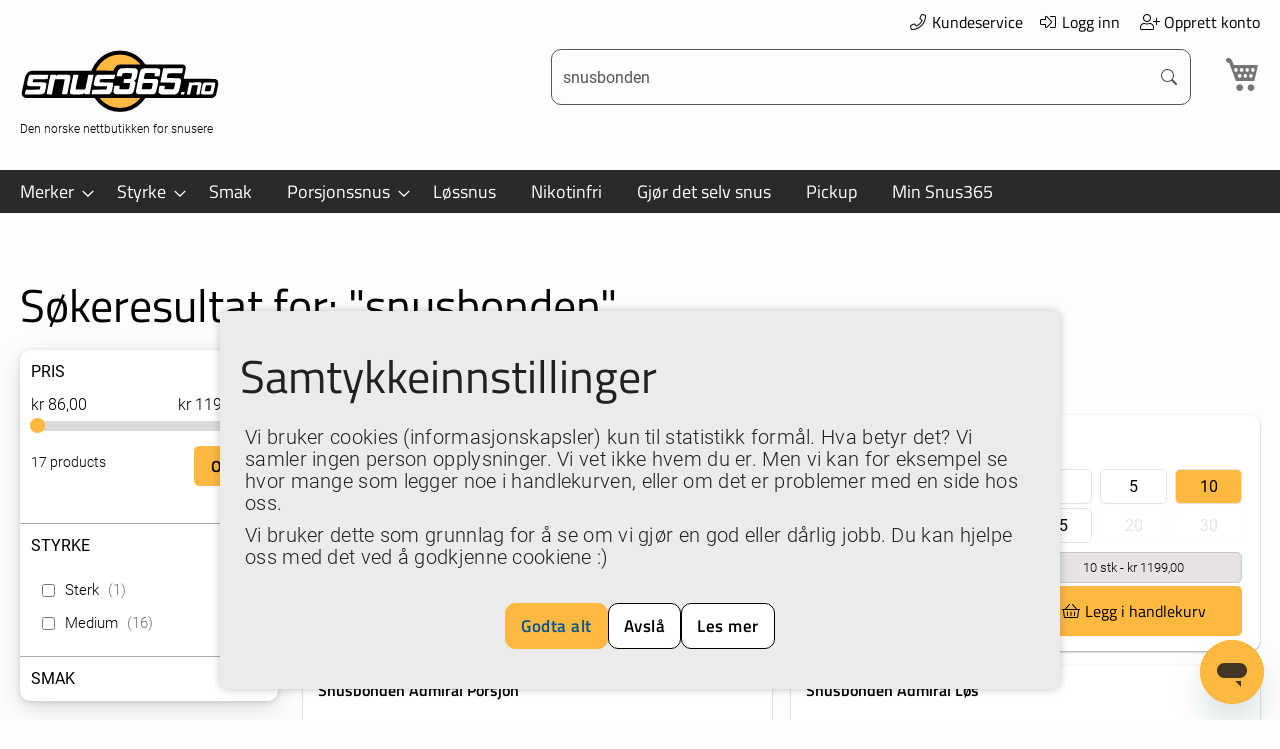

--- FILE ---
content_type: text/html; charset=UTF-8
request_url: https://www.snus365.no/catalogsearch/result/?q=snusbonden
body_size: 25289
content:
<!doctype html>
<html lang="nb">
    <head >
        <script>
    var LOCALE = 'nb\u002DNO';
    var BASE_URL = 'https\u003A\u002F\u002Fwww.snus365.no\u002F';
    var require = {
        'baseUrl': 'https\u003A\u002F\u002Fstatic.snus365.no\u002Fversion1767654503\u002Ffrontend\u002F365ecom\u002Fs365\u002Fnb_NO'
    };</script>        <meta charset="utf-8"/>
<meta name="title" content="Søkeresultat for: &quot;snusbonden&quot;"/>
<meta name="robots" content="NOINDEX, FOLLOW"/>
<meta name="viewport" content="width=device-width, initial-scale=1, maximum-scale=1"/>
<meta name="format-detection" content="telephone=no"/>
<title>Søkeresultat for: &quot;snusbonden&quot;</title>
                <link rel="stylesheet" type="text/css" media="all" href="https://static.snus365.no/version1767654503/frontend/365ecom/s365/nb_NO/mage/calendar.min.css" />
<link rel="stylesheet" type="text/css" media="all" href="https://static.snus365.no/version1767654503/frontend/365ecom/s365/nb_NO/BoostMyShop_AvailabilityStatus/css/style.min.css" />
<link rel="stylesheet" type="text/css" media="all" href="https://static.snus365.no/version1767654503/frontend/365ecom/s365/nb_NO/css/styles-m.min.css" />
<link rel="stylesheet" type="text/css" media="all" href="https://static.snus365.no/version1767654503/frontend/365ecom/s365/nb_NO/jquery/uppy/dist/uppy-custom.min.css" />
<link rel="stylesheet" type="text/css" media="all" href="https://static.snus365.no/version1767654503/frontend/365ecom/s365/nb_NO/Mageplaza_Core/css/owl.carousel.min.css" />
<link rel="stylesheet" type="text/css" media="all" href="https://static.snus365.no/version1767654503/frontend/365ecom/s365/nb_NO/Mageplaza_Core/css/owl.theme.min.css" />
<link rel="stylesheet" type="text/css" media="all" href="https://static.snus365.no/version1767654503/frontend/365ecom/s365/nb_NO/Mageplaza_Core/css/font-awesome.min.css" />
<link rel="stylesheet" type="text/css" media="all" href="https://static.snus365.no/version1767654503/frontend/365ecom/s365/nb_NO/Vipps_Payment/css/vipps_styles.min.css" />
<link rel="stylesheet" type="text/css" media="all" href="https://static.snus365.no/version1767654503/frontend/365ecom/s365/nb_NO/Magefan_Blog/css/blog-m.min.css" />
<link rel="stylesheet" type="text/css" media="all" href="https://static.snus365.no/version1767654503/frontend/365ecom/s365/nb_NO/Magefan_Blog/css/blog-new.min.css" />
<link rel="stylesheet" type="text/css" media="all" href="https://static.snus365.no/version1767654503/frontend/365ecom/s365/nb_NO/Magefan_Blog/css/blog-custom.min.css" />
<link rel="stylesheet" type="text/css" media="all" href="https://static.snus365.no/version1767654503/frontend/365ecom/s365/nb_NO/Anowave_Ec/css/ec.min.css" />
<link rel="stylesheet" type="text/css" media="screen and (min-width: 768px)" href="https://static.snus365.no/version1767654503/frontend/365ecom/s365/nb_NO/css/styles-l.min.css" />
<link rel="stylesheet" type="text/css" media="print" href="https://static.snus365.no/version1767654503/frontend/365ecom/s365/nb_NO/css/print.min.css" />
<script type="text/javascript" src="https://static.snus365.no/version1767654503/frontend/365ecom/s365/nb_NO/requirejs/require.min.js"></script>
<script type="text/javascript" src="https://static.snus365.no/version1767654503/frontend/365ecom/s365/nb_NO/requirejs-min-resolver.min.js"></script>
<script type="text/javascript" src="https://static.snus365.no/version1767654503/frontend/365ecom/s365/nb_NO/mage/requirejs/mixins.min.js"></script>
<script type="text/javascript" src="https://static.snus365.no/version1767654503/frontend/365ecom/s365/nb_NO/requirejs-config.min.js"></script>
<script type="text/javascript" src="https://static.snus365.no/version1767654503/frontend/365ecom/s365/nb_NO/Anowave_Ec/js/ec.min.js"></script>
<script type="text/javascript" src="https://static.snus365.no/version1767654503/frontend/365ecom/s365/nb_NO/Anowave_Ec4/js/ec4.min.js"></script>
<link rel="preload" as="font" crossorigin="anonymous" href="https://static.snus365.no/version1767654503/frontend/365ecom/s365/nb_NO/fonts/Luma-Icons.woff2" />
<link rel="preload" as="font" crossorigin="anonymous" href="https://static.snus365.no/version1767654503/frontend/365ecom/s365/nb_NO/fonts/roboto/roboto-300.woff2" />
<link rel="preload" as="font" crossorigin="anonymous" href="https://static.snus365.no/version1767654503/frontend/365ecom/s365/nb_NO/fonts/roboto/roboto-regular.woff2" />
<link rel="preload" as="font" crossorigin="anonymous" href="https://static.snus365.no/version1767654503/frontend/365ecom/s365/nb_NO/fonts/roboto/roboto-500.woff2" />
<link rel="preload" as="font" crossorigin="anonymous" href="https://static.snus365.no/version1767654503/frontend/365ecom/s365/nb_NO/fonts/roboto/roboto-700.woff2" />
<link rel="preload" as="font" crossorigin="anonymous" href="https://static.snus365.no/version1767654503/frontend/365ecom/s365/nb_NO/fonts/roboto/roboto-900.woff2" />
<link rel="preload" as="font" crossorigin="anonymous" href="https://static.snus365.no/version1767654503/frontend/365ecom/s365/nb_NO/fonts/titillium/titillium-regular.woff2" />
<link rel="preload" as="font" crossorigin="anonymous" href="https://static.snus365.no/version1767654503/frontend/365ecom/s365/nb_NO/fonts/titillium/titillium-600.woff2" />
<link rel="preload" as="font" crossorigin="anonymous" href="https://static.snus365.no/version1767654503/frontend/365ecom/s365/nb_NO/fonts/asap-condensed/asapcond500italic.woff2" />
<link rel="preload" as="font" crossorigin="anonymous" href="https://static.snus365.no/version1767654503/frontend/365ecom/s365/nb_NO/fonts/webfonts/fa-light-300.woff2" />
<link rel="icon" type="image/x-icon" href="https://media.snus365.no/favicon/websites/1/favicon-s3.png" />
<link rel="shortcut icon" type="image/x-icon" href="https://media.snus365.no/favicon/websites/1/favicon-s3.png" />
<meta name="google-site-verification" content="TK3OnWnYr7ewyem9u_8xD5QvaK8pFhO9kq-B4BtXysQ">
<meta name="google-site-verification" content="5qhXppRr0jUHg7StqeihqTMUeu66NxTi8Ya2wmk9p1w">
<meta name="google-site-verification" content="68JuCmgHktQfgfNaE3YEwilxEa6NyLwyRtNu7gHS210">
<link rel="apple-touch-icon" sizes="180x180" href="https://media.snus365.no/wysiwyg/ikoner/apple-touch-icon.png">
            <script type="text/x-magento-init">
        {
            "*": {
                "Magento_PageCache/js/form-key-provider": {
                    "isPaginationCacheEnabled":
                        0                }
            }
        }
    </script>
<script data-ommit="true" nonce="OG53ZWUzNmZ0cnc5N2R4NjF3cGY1MDNobzdyYW5nMDA="></script>
<script src="https://www.googleoptimize.com/optimize.js?id=OPT-M5DZVMZ"></script>
<script data-ommit="true" nonce="OG53ZWUzNmZ0cnc5N2R4NjF3cGY1MDNobzdyYW5nMDA=">

	window.dataLayer = window.dataLayer || [];

		
	window.AEC = window.AEC || {};

		
	AEC.Const = 
	{
		TIMING_CATEGORY_ADD_TO_CART:		'Add To Cart Time',
		TIMING_CATEGORY_REMOVE_FROM_CART:	'Remove From Cart Time',
		TIMING_CATEGORY_PRODUCT_CLICK:		'Product Detail Click Time',
		TIMING_CATEGORY_CHECKOUT:			'Checkout Time',
		TIMING_CATEGORY_CHECKOUT_STEP:		'Checkout Step Time',
		TIMING_CATEGORY_PRODUCT_WISHLIST:	'Add to Wishlist Time',
		TIMING_CATEGORY_PRODUCT_COMPARE:	'Add to Compare Time'
	};

	AEC.Const.URL 					= 'https://www.snus365.no/';
	AEC.Const.VARIANT_DELIMITER 	= '-';
	AEC.Const.VARIANT_DELIMITER_ATT = ':';

		
	AEC.Const.CHECKOUT_STEP_SHIPPING 	= 1;
	AEC.Const.CHECKOUT_STEP_PAYMENT  	= 2;
	AEC.Const.CHECKOUT_STEP_ORDER  		= 3;

		
	AEC.Const.DIMENSION_SEARCH = 18;

	
	AEC.Const.COOKIE_DIRECTIVE 								= true;
	AEC.Const.COOKIE_DIRECTIVE_ENGINE 						= 1;
	AEC.Const.COOKIE_DIRECTIVE_SEGMENT_MODE 				= false;
	AEC.Const.COOKIE_DIRECTIVE_SEGMENT_MODE_EVENTS			= ["cookieConsentGranted"];	
	AEC.Const.COOKIE_DIRECTIVE_CONSENT_GRANTED_EVENT 		= "cookieConsentGranted";
	AEC.Const.COOKIE_DIRECTIVE_CONSENT_DECLINE_EVENT 		= "cookieConsentDeclined";
	

		
	AEC.Const.COOKIE_DIRECTIVE_CONSENT_GRANTED = AEC.CookieConsent.getConsent("cookieConsentGranted");


	
	AEC.Const.COOKIE_DIRECTIVE_OVERRIDE_DECLINE = false;
	
		
	AEC.Const.CATALOG_CATEGORY_ADD_TO_CART_REDIRECT_EVENT = "catalogCategoryAddToCartRedirect";

		
	AEC.Message = 
	{
		confirm: 			 false,
		confirmRemoveTitle:  "Er du sikker?",
		confirmRemove: 		 "Er du sikker p\u00e5 at du vil fjerne dette produktet fra handlekurven?"
	};
			
	AEC.storeName 			= "Snus365 Store View";
	AEC.currencyCode	 	= "NOK";
	AEC.useDefaultValues 	= false;
	AEC.facebook 			= false;
	AEC.facebookInitParams 	= [];

		
	AEC.SUPER = [];

		
	AEC.CONFIGURABLE_SIMPLES = [];

	
	AEC.BUNDLE = {"bundles":[],"options":[]};

	
	AEC.localStorage = true;

		
	AEC.summary = true;

	
	AEC.reset = true;

	
	AEC.tax = 1;

	
	AEC.simples = false;
	
</script>
<script data-ommit="true" nonce="OG53ZWUzNmZ0cnc5N2R4NjF3cGY1MDNobzdyYW5nMDA=">

    (summary => 
    {
    	if (summary)
    	{
        	let getSummary = (event) => 
        	{
            	AEC.Request.post("https:\/\/www.snus365.no\/datalayer\/index\/cart\/",{ event:event }, (response) => 
            	{
                	dataLayer.push(response);
               	});
            };

            ['ec.cookie.remove.item.data','ec.cookie.update.item.data','ec.cookie.add.data'].forEach(event => 
            {
            	AEC.EventDispatcher.on(event, (event => 
            	{
                	return () => 
                	{
                    	setTimeout(() => { getSummary(event); }, 2000);
                    };
                })(event));
            });
    	}
    })(AEC.summary);
	
</script><script data-ommit="true" nonce="OG53ZWUzNmZ0cnc5N2R4NjF3cGY1MDNobzdyYW5nMDA=">

    if ('undefined' !== typeof AEC && AEC.GA4)
    {
    	AEC.GA4.enabled = true;

    	    	
    	AEC.GA4.conversion_event = "purchase";

    	    	
    	AEC.GA4.currency = "NOK";

    	    	
    	AEC.GA4.quote = [];
    }
    
</script><script data-ommit="true" nonce="OG53ZWUzNmZ0cnc5N2R4NjF3cGY1MDNobzdyYW5nMDA=">

		
	window.dataLayer = window.dataLayer || [];

	
		
    	function gtag()
    	{
    		dataLayer.push(arguments);
    	};

    	if (null === localStorage.getItem('consentMode'))
    	{
    		gtag('consent', 'default', {"ad_storage":"denied","analytics_storage":"denied","functionality_storage":"denied","personalization_storage":"denied","security_storage":"denied","ad_user_data":"denied","ad_personalization":"denied","wait_for_update":500});
    	}
    	else 
    	{
        	gtag('consent', 'default', JSON.parse(localStorage.getItem('consentMode')));
    	}
  
    
		
	var dataLayerTransport = (function()
	{
		var data = [];
		
		return {
			data:[],
			push: function(data)
			{
				this.data.push(data);
				
				return this;
			},
			serialize: function()
			{
				return this.data;
			}
		}	
	})();
	
</script>
	    <template data-consent="true">
        <div class="ec-gtm-cookie-directive" data-google="anowave gtm" data-check="1">
        	<div>
        		<div>
        			<div>
        				<div class="ec-gtm-title">Samtykkeinnstillinger</div>
        				<p>Vi bruker cookies (informasjonskapsler) kun til statistikk formål. Hva betyr det? Vi samler ingen person opplysninger. Vi vet ikke hvem du er. Men vi kan for eksempel se hvor mange som legger noe i handlekurven, eller om det er problemer med en side hos oss.<p>Vi bruker dette som grunnlag for å se om vi gjør en god eller dårlig jobb. Du kan hjelpe oss med det ved å godkjenne cookiene :)</p></p>
        			</div>
        			        				<div data-consent-uuid-wrapper>
            				<small>
        						<div>Your consent ID:</div>
        						<div data-consent-uuid></div>
    						</small>
            			</div>
        			        			<div class="ec-gtm-cookie-directive-actions">
        				        				<a class="action accept-all" data-confirm="Takk">Godta alt</a>
        				        					<a class="action decline">Avslå</a>
        				        				        				        					<a class="action refuse" href="https://www.snus365.no/personvern" target="_blank">Les mer</a>
        				        				<a class="action close">
        					<svg xmlns="http://www.w3.org/2000/svg" width="24" height="24">
        						<path fill="#000000" d="M5.29289 5.29289C5.68342 4.90237 6.31658 4.90237 6.70711 5.29289L12 10.5858L17.2929 5.29289C17.6834 4.90237 18.3166 4.90237 18.7071 5.29289C19.0976 5.68342 19.0976 6.31658 18.7071 6.70711L13.4142 12L18.7071 17.2929C19.0976 17.6834 19.0976 18.3166 18.7071 18.7071C18.3166 19.0976 17.6834 19.0976 17.2929 18.7071L12 13.4142L6.70711 18.7071C6.31658 19.0976 5.68342 19.0976 5.29289 18.7071C4.90237 18.3166 4.90237 17.6834 5.29289 17.2929L10.5858 12L5.29289 6.70711C4.90237 6.31658 4.90237 5.68342 5.29289 5.29289Z"/>
        					</svg>
        				</a>
        			</div>
        		</div>
        	</div>
        </div>
    </template>

	<script data-ommit="true" nonce="OG53ZWUzNmZ0cnc5N2R4NjF3cGY1MDNobzdyYW5nMDA=">

		AEC.CookieConsent.setReflect(consent => 
		{
			document.addEventListener("DOMContentLoaded", () => 
			{
				consent.setWidget({"asses":[],"options":{"display":0,"color":"#000000","colorEnd":"#000000"},"nonce":"OG53ZWUzNmZ0cnc5N2R4NjF3cGY1MDNobzdyYW5nMDA=","endpoints":{"type":"json","cookie":"https:\/\/www.snus365.no\/datalayer\/index\/cookie\/","cookieContent":"https:\/\/www.snus365.no\/datalayer\/index\/cookieContent\/","cookieConsent":"https:\/\/www.snus365.no\/datalayer\/index\/cookieConsent\/"}}).getConsentDialog(dataLayer);
			});
		}, 0);
		
	</script>
	
<script data-ommit="true" nonce="OG53ZWUzNmZ0cnc5N2R4NjF3cGY1MDNobzdyYW5nMDA=">

	/* Dynamic remarketing */
	window.google_tag_params = window.google_tag_params || {};

	/* Default pagetype */
	window.google_tag_params.ecomm_pagetype = "searchresults";

	/* Grouped products collection */
	window.G = [];

	/**
	 * Global revenue 
	 */
	window.revenue = 0;

	/**
	 * DoubleClick
	 */
	window.DoubleClick = 
	{
		DoubleClickRevenue:	 	0,
		DoubleClickTransaction: 0,
		DoubleClickQuantity: 	0
	};
	
	
	AEC.Cookie.visitor({"pageType":"searchresults","websiteCountry":"NO","websiteLanguage":"nb_NO","visitorLoginState":"Logged out","visitorLifetimeValue":0,"visitorExistingCustomer":"No","clientStatus":"Not client","visitorType":"NOT LOGGED IN","currentStore":"Snus365 Store View"}).push(dataLayer, false);
	
</script>
<script nonce="OG53ZWUzNmZ0cnc5N2R4NjF3cGY1MDNobzdyYW5nMDA=" data-consent="cookieConsentGranted" type="text/template">(function(w,d,s,l,i){w[l]=w[l]||[];w[l].push({'gtm.start':
new Date().getTime(),event:'gtm.js'});var f=d.getElementsByTagName(s)[0],
j=d.createElement(s),dl=l!='dataLayer'?'&l='+l:'';j.async=true;j.nonce='OG53ZWUzNmZ0cnc5N2R4NjF3cGY1MDNobzdyYW5nMDA=';j.src=
'https://www.googletagmanager.com/gtm.js?id='+i+dl;f.parentNode.insertBefore(j,f);
})(window,document,'script','dataLayer','GTM-W3WBMQC');</script>
<!-- End Google Tag Manager -->

<script data-ommit="true" nonce="OG53ZWUzNmZ0cnc5N2R4NjF3cGY1MDNobzdyYW5nMDA=">

    	
</script>
<script data-ommit="true" nonce="OG53ZWUzNmZ0cnc5N2R4NjF3cGY1MDNobzdyYW5nMDA=">AEC.Bind.apply({"performance":false})</script>
<script type="text&#x2F;javascript" src="https&#x3A;&#x2F;&#x2F;chimpstatic.com&#x2F;mcjs-connected&#x2F;js&#x2F;users&#x2F;ade397c1c3ca12551581a7a7d&#x2F;8d04053c121dc0dd7b5ffadc8.js" defer="defer">
</script><style>
	.ec-gtm-cookie-directive > div { background: #ebebeb; color: #212121; -webkit-border-radius: 8px; -moz-border-radius: 8px; -ms-border-radius: 8px; -o-border-radius: 8px; border-radius: 8px;  }
    .ec-gtm-cookie-directive > div > div > div { padding-left: 0px; }
	.ec-gtm-cookie-directive > div > div > div a.action.accept,
    .ec-gtm-cookie-directive > div > div > div a.action.accept-all { color: #005493; }
	.ec-gtm-cookie-directive > div > div > div a.action.refuse,
    .ec-gtm-cookie-directive > div > div > div a.action.customize { color: #000000; }
	.ec-gtm-cookie-directive > div > div > div .ec-gtm-cookie-directive-note-toggle { color: #005493; }
    .ec-gtm-cookie-directive-segments { background: #ebebeb; }
    .ec-gtm-cookie-directive-segments > div input[type="checkbox"] + label:before { border:1px solid #000000; }  
    .ec-gtm-cookie-directive .consent-logo { width: 0px; }
    
</style>    </head>
    <body data-container="body"
          data-mage-init='{"loaderAjax": {}, "loader": { "icon": "https://static.snus365.no/version1767654503/frontend/365ecom/s365/nb_NO/images/loader-2.gif"}}'
        id="html-body" class="page-products page-with-filter catalogsearch-result-index page-layout-2columns-left">
        
<script type="text/x-magento-init">
    {
        "*": {
            "Magento_PageBuilder/js/widget-initializer": {
                "config": {"[data-content-type=\"slider\"][data-appearance=\"default\"]":{"Magento_PageBuilder\/js\/content-type\/slider\/appearance\/default\/widget":false},"[data-content-type=\"map\"]":{"Magento_PageBuilder\/js\/content-type\/map\/appearance\/default\/widget":false},"[data-content-type=\"row\"]":{"Magento_PageBuilder\/js\/content-type\/row\/appearance\/default\/widget":false},"[data-content-type=\"tabs\"]":{"Magento_PageBuilder\/js\/content-type\/tabs\/appearance\/default\/widget":false},"[data-content-type=\"slide\"]":{"Magento_PageBuilder\/js\/content-type\/slide\/appearance\/default\/widget":{"buttonSelector":".pagebuilder-slide-button","showOverlay":"hover","dataRole":"slide"}},"[data-content-type=\"banner\"]":{"Magento_PageBuilder\/js\/content-type\/banner\/appearance\/default\/widget":{"buttonSelector":".pagebuilder-banner-button","showOverlay":"hover","dataRole":"banner"}},"[data-content-type=\"buttons\"]":{"Magento_PageBuilder\/js\/content-type\/buttons\/appearance\/inline\/widget":false},"[data-content-type=\"products\"][data-appearance=\"carousel\"]":{"Magento_PageBuilder\/js\/content-type\/products\/appearance\/carousel\/widget":false}},
                "breakpoints": {"desktop":{"label":"Desktop","stage":true,"default":true,"class":"desktop-switcher","icon":"Magento_PageBuilder::css\/images\/switcher\/switcher-desktop.svg","conditions":{"min-width":"1024px"},"options":{"products":{"default":{"slidesToShow":"5"}}}},"tablet":{"conditions":{"max-width":"1024px","min-width":"768px"},"options":{"products":{"default":{"slidesToShow":"4"},"continuous":{"slidesToShow":"3"}}}},"mobile":{"label":"Mobile","stage":true,"class":"mobile-switcher","icon":"Magento_PageBuilder::css\/images\/switcher\/switcher-mobile.svg","media":"only screen and (max-width: 767px)","conditions":{"max-width":"767px","min-width":"640px"},"options":{"products":{"default":{"slidesToShow":"3"}}}},"mobile-small":{"conditions":{"max-width":"640px"},"options":{"products":{"default":{"slidesToShow":"2"},"continuous":{"slidesToShow":"1"}}}}}            }
        }
    }
</script>
<script type="text/x-magento-init">
    {
        "body": {
            "addToWishlist": {"productType":["simple","virtual","downloadable","bundle","grouped","configurable"]}        }
    }
</script>

<div class="cookie-status-message" id="cookie-status">
    The store will not work correctly when cookies are disabled.</div>
<script type="text&#x2F;javascript">document.querySelector("#cookie-status").style.display = "none";</script>
<script type="text/x-magento-init">
    {
        "*": {
            "cookieStatus": {}
        }
    }
</script>

<script type="text/x-magento-init">
    {
        "*": {
            "mage/cookies": {
                "expires": null,
                "path": "\u002F",
                "domain": ".www.snus365.no",
                "secure": true,
                "lifetime": "129600"
            }
        }
    }
</script>
    <noscript>
        <div class="message global noscript">
            <div class="content">
                <p>
                    <strong>JavaScript seems to be disabled in your browser.</strong>
                    <span>
                        For the best experience on our site, be sure to turn on Javascript in your browser.                    </span>
                </p>
            </div>
        </div>
    </noscript>

<script>
    window.cookiesConfig = window.cookiesConfig || {};
    window.cookiesConfig.secure = true;
</script><script>    require.config({
        map: {
            '*': {
                wysiwygAdapter: 'mage/adminhtml/wysiwyg/tiny_mce/tinymceAdapter'
            }
        }
    });</script><script>    require.config({
        paths: {
            googleMaps: 'https\u003A\u002F\u002Fmaps.googleapis.com\u002Fmaps\u002Fapi\u002Fjs\u003Fv\u003D3.56\u0026key\u003D'
        },
        config: {
            'Magento_PageBuilder/js/utils/map': {
                style: '',
            },
            'Magento_PageBuilder/js/content-type/map/preview': {
                apiKey: '',
                apiKeyErrorMessage: 'You\u0020must\u0020provide\u0020a\u0020valid\u0020\u003Ca\u0020href\u003D\u0027https\u003A\u002F\u002Fwww.snus365.no\u002Fadminhtml\u002Fsystem_config\u002Fedit\u002Fsection\u002Fcms\u002F\u0023cms_pagebuilder\u0027\u0020target\u003D\u0027_blank\u0027\u003EGoogle\u0020Maps\u0020API\u0020key\u003C\u002Fa\u003E\u0020to\u0020use\u0020a\u0020map.'
            },
            'Magento_PageBuilder/js/form/element/map': {
                apiKey: '',
                apiKeyErrorMessage: 'You\u0020must\u0020provide\u0020a\u0020valid\u0020\u003Ca\u0020href\u003D\u0027https\u003A\u002F\u002Fwww.snus365.no\u002Fadminhtml\u002Fsystem_config\u002Fedit\u002Fsection\u002Fcms\u002F\u0023cms_pagebuilder\u0027\u0020target\u003D\u0027_blank\u0027\u003EGoogle\u0020Maps\u0020API\u0020key\u003C\u002Fa\u003E\u0020to\u0020use\u0020a\u0020map.'
            },
        }
    });</script><script>
    require.config({
        shim: {
            'Magento_PageBuilder/js/utils/map': {
                deps: ['googleMaps']
            }
        }
    });</script><!-- Google Tag Manager (noscript) -->
<noscript><iframe src="https://www.googletagmanager.com/ns.html?id=GTM-W3WBMQC"
height="0" width="0" style="display:none;visibility:hidden"></iframe></noscript>
<!-- End Google Tag Manager (noscript) --><div class="page-wrapper"><header class="page-header"><div class="panel wrapper"><div class="panel header"><a class="action skip contentarea"
   href="#contentarea">
    <span>
        Skip to Content    </span>
</a>
<ul class="header links"><li><a href="https://www.snus365.no/kundeservice/" class="s365-toplink" ><i class="fal fa-phone fa-fw"></i> Kundeservice</a></li><!-- BLOCK customer --><!-- /BLOCK customer --><li class="authorization-link">
    <a rel="nofollow" href="https://www.snus365.no/customer/account/login/referer/aHR0cHM6Ly93d3cuc251czM2NS5uby9jYXRhbG9nc2VhcmNoL3Jlc3VsdC9pbmRleC8_cT1zbnVzYm9uZGVu/">
                    <i class="fal fa-sign-in-alt fa-fw"></i>
                Logg inn    </a>
</li>
<li><a href="https://www.snus365.no/customer/account/create/" ><i class="fal fa-user-plus fa-fw"></i> Opprett konto</a></li></ul></div></div><div class="header content"><span data-action="toggle-nav" class="action nav-toggle"><span>Toggle Nav</span></span>
<a
    class="logo"
    href="https://www.snus365.no/"
    title="Billig snus på nett - snus365.no"
    aria-label="store logo">
    <img src="https://static.snus365.no/version1767654503/frontend/365ecom/s365/nb_NO/images/Snus365Logo.svg"
         title="Billig&#x20;snus&#x20;p&#xE5;&#x20;nett&#x20;-&#x20;snus365.no"
         alt="Billig&#x20;snus&#x20;p&#xE5;&#x20;nett&#x20;-&#x20;snus365.no"
         width="170"             />
    <div class="s365-logo-text">Den norske nettbutikken for snusere</div>
</a>

<div data-block="minicart" class="minicart-wrapper">
    <a class="action showcart" href="https://www.snus365.no/checkout/cart/"
       data-bind="scope: 'minicart_content'">
        <span class="text">Min handlekurv</span>
        <span class="counter qty empty"
              data-bind="css: { empty: !!getCartParam('summary_count') == false && !isLoading() },
               blockLoader: isLoading">
            <span class="counter-number">
                <!-- ko if: getCartParam('summary_count') -->
                <!-- ko text: getCartParam('summary_count').toLocaleString(window.LOCALE) --><!-- /ko -->
                <!-- /ko -->
            </span>
            <span class="counter-label">
            <!-- ko if: getCartParam('summary_count') -->
                <!-- ko text: getCartParam('summary_count').toLocaleString(window.LOCALE) --><!-- /ko -->
                <!-- ko i18n: 'items' --><!-- /ko -->
            <!-- /ko -->
            </span>
        </span>
    </a>
            <div class="block block-minicart"
             data-role="dropdownDialog"
             data-mage-init='{"dropdownDialog":{
                "appendTo":"[data-block=minicart]",
                "triggerTarget":".showcart",
                "timeout": "2000",
                "closeOnMouseLeave": false,
                "closeOnEscape": true,
                "triggerClass":"active",
                "parentClass":"active",
                "buttons":[]}}'>
            <div id="minicart-content-wrapper" data-bind="scope: 'minicart_content'">
                <!-- ko template: getTemplate() --><!-- /ko -->
            </div>
            <div class="widget block block-static-block">
    • Alltid gratis frakt. <br>
• Utlevering av snus hver dag, hele uken. <br>
• Vi sender og leverer også på søndager.<br>
• Den raskeste snusleveringen over hele landet. &#129311;<br>
<a href="/snushjem">Les mer om frakt her</a></p></div>
        </div>
        <script>window.checkout = {"shoppingCartUrl":"https:\/\/www.snus365.no\/checkout\/cart\/","checkoutUrl":"https:\/\/www.snus365.no\/checkout\/","updateItemQtyUrl":"https:\/\/www.snus365.no\/checkout\/sidebar\/updateItemQty\/","removeItemUrl":"https:\/\/www.snus365.no\/checkout\/sidebar\/removeItem\/","imageTemplate":"Magento_Catalog\/product\/image_with_borders","baseUrl":"https:\/\/www.snus365.no\/","minicartMaxItemsVisible":5,"websiteId":"1","maxItemsToDisplay":10,"storeId":"1","storeGroupId":"1","customerLoginUrl":"https:\/\/www.snus365.no\/customer\/account\/login\/referer\/aHR0cHM6Ly93d3cuc251czM2NS5uby9jYXRhbG9nc2VhcmNoL3Jlc3VsdC9pbmRleC8_cT1zbnVzYm9uZGVu\/","isRedirectRequired":false,"autocomplete":"on","captcha":{"user_login":{"isCaseSensitive":false,"imageHeight":50,"imageSrc":"","refreshUrl":"https:\/\/www.snus365.no\/captcha\/refresh\/","isRequired":false,"timestamp":1768794808}}}</script>    <script type="text/x-magento-init">
    {
        "[data-block='minicart']": {
            "Magento_Ui/js/core/app": {"components":{"minicart_content":{"children":{"subtotal.container":{"children":{"subtotal":{"children":{"subtotal.totals":{"config":{"display_cart_subtotal_incl_tax":1,"display_cart_subtotal_excl_tax":0,"template":"Magento_Tax\/checkout\/minicart\/subtotal\/totals"},"children":{"subtotal.totals.msrp":{"component":"Magento_Msrp\/js\/view\/checkout\/minicart\/subtotal\/totals","config":{"displayArea":"minicart-subtotal-hidden","template":"Magento_Msrp\/checkout\/minicart\/subtotal\/totals"}}},"component":"Magento_Tax\/js\/view\/checkout\/minicart\/subtotal\/totals"}},"component":"uiComponent","config":{"template":"Magento_Checkout\/minicart\/subtotal"}}},"component":"uiComponent","config":{"displayArea":"subtotalContainer"}},"item.renderer":{"component":"Magento_Checkout\/js\/view\/cart-item-renderer","config":{"displayArea":"defaultRenderer","template":"Magento_Checkout\/minicart\/item\/default"},"children":{"item.image":{"component":"Magento_Catalog\/js\/view\/image","config":{"template":"Magento_Catalog\/product\/image","displayArea":"itemImage"}},"checkout.cart.item.price.sidebar":{"component":"uiComponent","config":{"template":"Magento_Checkout\/minicart\/item\/price","displayArea":"priceSidebar"}}}},"extra_info":{"component":"uiComponent","config":{"displayArea":"extraInfo"}},"promotion":{"component":"uiComponent","config":{"displayArea":"promotion"}}},"config":{"itemRenderer":{"default":"defaultRenderer","simple":"defaultRenderer","virtual":"defaultRenderer"},"template":"Magento_Checkout\/minicart\/content"},"component":"Magento_Checkout\/js\/view\/minicart"}},"types":[]}        },
        "*": {
            "Magento_Ui/js/block-loader": "https\u003A\u002F\u002Fstatic.snus365.no\u002Fversion1767654503\u002Ffrontend\u002F365ecom\u002Fs365\u002Fnb_NO\u002Fimages\u002Floader\u002D1.gif"
        }
    }
    </script>
</div>
<div class="s365-my-account-link-wrapper">
            <a rel="nofollow" href="https://www.snus365.no/customer/account/login/referer/aHR0cHM6Ly93d3cuc251czM2NS5uby9jYXRhbG9nc2VhcmNoL3Jlc3VsdC9pbmRleC8_cT1zbnVzYm9uZGVu/">
            <i class="s365-user"></i>
        </a>
    </div>
<div class="block-search-365">
    <div class="search-container" id="search-container">
        <form class="form minisearch" id="search_mini_form" action="https://www.snus365.no/catalogsearch/result/" method="get">
            <input id="search"
                   type="search"
                   name="q"
                   value="snusbonden"
                   placeholder="Søk i hele butikken her..."
                   class="input-text"
                   maxlength="128"
                   role="combobox"
                   aria-haspopup="false"
                   aria-autocomplete="both"
                   aria-expanded="false"
                   autocomplete="off"
                   data-block="autocomplete-form"/>
            <button id="button-submit-search" type="submit">Search</button>
        </form>
    </div>
    <div id="search_autocomplete" class="search-autocomplete"></div>
    </div>

<script type="text/x-magento-init">
{
    "#search" :
    {
        "quickSearch" :
        {
            "formSelector":"#search_mini_form",
            "url":"https://www.snus365.no/search/ajax/suggest/",
            "destinationSelector":"#search_autocomplete",
            "templates": {"term":{"title":"S\u00f8keord","template":"Smile_ElasticsuiteCore\/autocomplete\/term"},"product":{"title":"Produkter","template":"Snus365_SmileAutocompleteAddToCart\/product"},"category":{"title":"Kategorier","template":"Smile_ElasticsuiteCatalog\/autocomplete\/category"},"product_attribute":{"title":"Attributes","template":"Smile_ElasticsuiteCatalog\/autocomplete\/product-attribute","titleRenderer":"Smile_ElasticsuiteCatalog\/js\/autocomplete\/product-attribute"}},
            "priceFormat" : {"pattern":"kr\u00a0%s","precision":2,"requiredPrecision":2,"decimalSymbol":",","groupSymbol":"\u00a0","groupLength":3,"integerRequired":false},
            "minSearchLength" : 3        }
    }
}
</script></div></header>    <div class="sections nav-sections">
                <div class="section-items nav-sections-items"
             data-mage-init='{"tabs":{"openedState":"active"}}'>
                                            <div class="section-item-title nav-sections-item-title"
                     data-role="collapsible">
                    <a class="nav-sections-item-switch"
                       data-toggle="switch" href="#store.menu">
                        Meny                    </a>
                </div>
                <div class="section-item-content nav-sections-item-content"
                     id="store.menu"
                     data-role="content">
                    
<nav class="navigation" data-action="navigation">
    <ul data-mage-init='{"menu":{"responsive":true, "expanded":true, "position":{"my":"left top","at":"left bottom"}}}'>
        <li  class="level0 nav-1 category-item first level-top parent"><a href="https://www.snus365.no/snus"  class="level-top" ><span>Merker</span></a><ul class="level0 submenu"><li  class="level1 nav-1-1 category-item first"><a href="https://www.snus365.no/snus/all-snus-sortert-pa-pris" ><span class="s365-top-menu-promoted">All snus</span></a></li><li  class="level1 nav-1-2 category-item"><a href="https://www.snus365.no/snus/epok" ><span>Epok</span></a></li><li  class="level1 nav-1-3 category-item"><a href="https://www.snus365.no/snus/epok-traditional" ><span>Epok Traditional</span></a></li><li  class="level1 nav-1-4 category-item"><a href="https://www.snus365.no/snus/xqs" ><span>XQS</span></a></li><li  class="level1 nav-1-5 category-item"><a href="https://www.snus365.no/snus/the-lab" ><span>The Lab</span></a></li><li  class="level1 nav-1-6 category-item"><a href="https://www.snus365.no/snus/ld" ><span>LD</span></a></li><li  class="level1 nav-1-7 category-item"><a href="https://www.snus365.no/snus/general" ><span>General</span></a></li><li  class="level1 nav-1-8 category-item"><a href="https://www.snus365.no/snus/g3" ><span>G.3</span></a></li><li  class="level1 nav-1-9 category-item"><a href="https://www.snus365.no/snus/paz" ><span>PAZ</span></a></li><li  class="level1 nav-1-10 category-item"><a href="https://www.snus365.no/snus/siberia" ><span>Siberia</span></a></li><li  class="level1 nav-1-11 category-item"><a href="https://www.snus365.no/snus/skruf" ><span>skruf</span></a></li><li  class="level1 nav-1-12 category-item"><a href="https://www.snus365.no/snus/skruf-super-white" ><span>skruf Super White</span></a></li><li  class="level1 nav-1-13 category-item"><a href="https://www.snus365.no/snus/nick-and-johnny" ><span>Nick &amp; Johnny</span></a></li><li  class="level1 nav-1-14 category-item"><a href="https://www.snus365.no/snus/helwit" ><span>Helwit</span></a></li><li  class="level1 nav-1-15 category-item"><a href="https://www.snus365.no/snus/nor" ><span>Nor</span></a></li><li  class="level1 nav-1-16 category-item"><a href="https://www.snus365.no/snus/kapten" ><span>Kapten</span></a></li><li  class="level1 nav-1-17 category-item"><a href="https://www.snus365.no/snus/loop" ><span>Loop</span></a></li><li  class="level1 nav-1-18 category-item"><a href="https://www.snus365.no/snus/24k" ><span>24K</span></a></li><li  class="level1 nav-1-19 category-item"><a href="https://www.snus365.no/snus/klint" ><span>Klint</span></a></li><li  class="level1 nav-1-20 category-item"><a href="https://www.snus365.no/snus/zyn" ><span>Zyn</span></a></li><li  class="level1 nav-1-21 category-item"><a href="https://www.snus365.no/snus/prillan" ><span>Prillan</span></a></li><li  class="level1 nav-1-22 category-item"><a href="https://www.snus365.no/snus/fix" ><span>Fix</span></a></li><li  class="level1 nav-1-23 category-item"><a href="https://www.snus365.no/snus/goteborgs-rape" ><span>Göteborgs Rapé</span></a></li><li  class="level1 nav-1-24 category-item"><a href="https://www.snus365.no/snus/dyno" ><span>Dyno</span></a></li><li  class="level1 nav-1-25 category-item"><a href="https://www.snus365.no/snus/ettan" ><span>Ettan</span></a></li><li  class="level1 nav-1-26 category-item"><a href="https://www.snus365.no/snus/zeronito" ><span>Zeronito</span></a></li><li  class="level1 nav-1-27 category-item"><a href="https://www.snus365.no/snus/onico" ><span>Onico</span></a></li><li  class="level1 nav-1-28 category-item"><a href="https://www.snus365.no/snus/snusbonden" ><span>Snusbonden</span></a></li><li  class="level1 nav-1-29 category-item"><a href="https://www.snus365.no/snus/islay" ><span>Islay</span></a></li><li  class="level1 nav-1-30 category-item last"><a href="https://www.snus365.no/snus/kozmo" ><span>Kozmo</span></a></li></ul></li><li  class="level0 nav-2 category-item level-top parent"><a href="https://www.snus365.no/snus-styrke"  class="level-top" ><span>Styrke</span></a><ul class="level0 submenu"><li  class="level1 nav-2-1 category-item first"><a href="https://www.snus365.no/snus-styrke/mild-snus" ><span>Mild styrke</span></a></li><li  class="level1 nav-2-2 category-item"><a href="https://www.snus365.no/catalog/category/view/s/medium-styrke/id/629/" ><span>Medium styrke</span></a></li><li  class="level1 nav-2-3 category-item"><a href="https://www.snus365.no/snus-styrke/sterk-snus" ><span>Sterk snus</span></a></li><li  class="level1 nav-2-4 category-item"><a href="https://www.snus365.no/snus-styrke/ekstra-sterk-snus" ><span>Ekstra sterk snus</span></a></li><li  class="level1 nav-2-5 category-item last"><a href="https://www.snus365.no/snus-styrke/supersterk-snus" ><span>Supersterk snus</span></a></li></ul></li><li  class="level0 nav-3 category-item level-top"><a href="https://www.snus365.no/snus-med-smak"  class="level-top" ><span>Smak</span></a></li><li  class="level0 nav-4 category-item level-top parent"><a href="https://www.snus365.no/porsjonssnus"  class="level-top" ><span>Porsjonssnus</span></a><ul class="level0 submenu"><li  class="level1 nav-4-1 category-item first"><a href="https://www.snus365.no/porsjonssnus/helhvit-snus" ><span>Helhvit snus</span></a></li><li  class="level1 nav-4-2 category-item"><a href="https://www.snus365.no/porsjonssnus/hvit-snus" ><span>Hvit snus</span></a></li><li  class="level1 nav-4-3 category-item"><a href="https://www.snus365.no/porsjonssnus/brun-porsjon" ><span>Brun snus</span></a></li><li  class="level1 nav-4-4 category-item last"><a href="https://www.snus365.no/porsjonssnus/mini-snus" ><span>Mini snus</span></a></li></ul></li><li  class="level0 nav-5 category-item level-top"><a href="https://www.snus365.no/lossnus"  class="level-top" ><span>Løssnus</span></a></li><li  class="level0 nav-6 category-item level-top"><a href="https://www.snus365.no/nikotinfri-snus"  class="level-top" ><span>Nikotinfri</span></a></li><li  class="level0 nav-7 category-item level-top"><a href="https://www.snus365.no/lag-din-egen-snus"  class="level-top" ><span>Gjør det selv snus</span></a></li><li  class="level0 nav-8 category-item level-top"><a href="https://www.snus365.no/pick-up"  class="level-top" ><span>Pickup</span></a></li><li  class="level0 nav-9 last level-top"><a href="https://www.snus365.no/buyagain/dinsnus"  class="level-top" ><span>Min Snus365</span></a></li>            </ul>
</nav>
                </div>
                                            <div class="section-item-title nav-sections-item-title"
                     data-role="collapsible">
                    <a class="nav-sections-item-switch"
                       data-toggle="switch" href="#store.links">
                        Konto                    </a>
                </div>
                <div class="section-item-content nav-sections-item-content"
                     id="store.links"
                     data-role="content">
                    <!-- Account links -->                </div>
                                    </div>
    </div>
<div class="breadcrumbs">
    </div>
<main id="maincontent" class="page-main"><a id="contentarea" tabindex="-1"></a>
<div class="page-title-wrapper">
    <h1 class="page-title"
                >
        <span class="base" data-ui-id="page-title-wrapper" >Søkeresultat for: &quot;snusbonden&quot;</span>    </h1>
    </div>
<div class="page messages"><div data-placeholder="messages"></div>
<div data-bind="scope: 'messages'">
    <!-- ko if: cookieMessagesObservable() && cookieMessagesObservable().length > 0 -->
    <div aria-atomic="true" role="alert" class="messages" data-bind="foreach: {
        data: cookieMessagesObservable(), as: 'message'
    }">
        <div data-bind="attr: {
            class: 'message-' + message.type + ' ' + message.type + ' message',
            'data-ui-id': 'message-' + message.type
        }">
            <div data-bind="html: $parent.prepareMessageForHtml(message.text)"></div>
        </div>
    </div>
    <!-- /ko -->

    <div aria-atomic="true" role="alert" class="messages" data-bind="foreach: {
        data: messages().messages, as: 'message'
    }, afterRender: purgeMessages">
        <div data-bind="attr: {
            class: 'message-' + message.type + ' ' + message.type + ' message',
            'data-ui-id': 'message-' + message.type
        }">
            <div data-bind="html: $parent.prepareMessageForHtml(message.text)"></div>
        </div>
    </div>
</div>

<script type="text/x-magento-init">
    {
        "*": {
            "Magento_Ui/js/core/app": {
                "components": {
                        "messages": {
                            "component": "Magento_Theme/js/view/messages"
                        }
                    }
                }
            }
    }
</script>
</div><div class="columns"><div class="column main"><input name="form_key" type="hidden" value="gPtXJOev9eWp3g30" /><div id="authenticationPopup" data-bind="scope:'authenticationPopup', style: {display: 'none'}">
        <script>window.authenticationPopup = {"autocomplete":"on","customerRegisterUrl":"https:\/\/www.snus365.no\/customer\/account\/create\/","customerForgotPasswordUrl":"https:\/\/www.snus365.no\/customer\/account\/forgotpassword\/","baseUrl":"https:\/\/www.snus365.no\/","customerLoginUrl":"https:\/\/www.snus365.no\/customer\/ajax\/login\/"}</script>    <!-- ko template: getTemplate() --><!-- /ko -->
        <script type="text/x-magento-init">
        {
            "#authenticationPopup": {
                "Magento_Ui/js/core/app": {"components":{"authenticationPopup":{"component":"Magento_Customer\/js\/view\/authentication-popup","children":{"messages":{"component":"Magento_Ui\/js\/view\/messages","displayArea":"messages"},"captcha":{"component":"Magento_Captcha\/js\/view\/checkout\/loginCaptcha","displayArea":"additional-login-form-fields","formId":"user_login","configSource":"checkout"},"recaptcha":{"component":"Magento_ReCaptchaFrontendUi\/js\/reCaptcha","displayArea":"additional-login-form-fields","reCaptchaId":"recaptcha-popup-login","settings":{"rendering":{"sitekey":"6LcdY8IZAAAAANibgR92M48G4EjSlEIk5wK6HDhu","badge":"inline","size":"invisible","theme":"light","hl":"no"},"invisible":true}},"remember-me":{"component":"Magento_Persistent\/js\/view\/remember-me-default","displayArea":"additional-login-form-fields"}}}}}            },
            "*": {
                "Magento_Ui/js/block-loader": "https\u003A\u002F\u002Fstatic.snus365.no\u002Fversion1767654503\u002Ffrontend\u002F365ecom\u002Fs365\u002Fnb_NO\u002Fimages\u002Floader\u002D1.gif"
                                ,
                "Magento_Customer/js/customer-global-session-loader": {}
                            }
        }
    </script>
</div>
<script type="text/x-magento-init">
    {
        "*": {
            "Magento_Customer/js/section-config": {
                "sections": {"stores\/store\/switch":["*"],"stores\/store\/switchrequest":["*"],"directory\/currency\/switch":["*"],"*":["messages"],"customer\/account\/logout":["*","recently_viewed_product","recently_compared_product","persistent"],"customer\/account\/loginpost":["*"],"customer\/account\/createpost":["*"],"customer\/account\/editpost":["*"],"customer\/ajax\/login":["checkout-data","cart","captcha"],"catalog\/product_compare\/add":["compare-products"],"catalog\/product_compare\/remove":["compare-products"],"catalog\/product_compare\/clear":["compare-products"],"sales\/guest\/reorder":["cart"],"sales\/order\/reorder":["cart"],"checkout\/cart\/add":["cart","directory-data"],"checkout\/cart\/delete":["cart"],"checkout\/cart\/updatepost":["cart"],"checkout\/cart\/updateitemoptions":["cart"],"checkout\/cart\/couponpost":["cart"],"checkout\/cart\/estimatepost":["cart"],"checkout\/cart\/estimateupdatepost":["cart"],"checkout\/onepage\/saveorder":["cart","checkout-data","last-ordered-items"],"checkout\/sidebar\/removeitem":["cart"],"checkout\/sidebar\/updateitemqty":["cart"],"rest\/*\/v1\/carts\/*\/payment-information":["cart","last-ordered-items","captcha","instant-purchase"],"rest\/*\/v1\/guest-carts\/*\/payment-information":["cart","captcha"],"rest\/*\/v1\/guest-carts\/*\/selected-payment-method":["cart","checkout-data"],"rest\/*\/v1\/carts\/*\/selected-payment-method":["cart","checkout-data","instant-purchase"],"customer\/address\/*":["instant-purchase"],"customer\/account\/*":["instant-purchase"],"vault\/cards\/deleteaction":["instant-purchase"],"multishipping\/checkout\/overviewpost":["cart"],"persistent\/index\/unsetcookie":["persistent"],"review\/product\/post":["review"],"wishlist\/index\/add":["wishlist"],"wishlist\/index\/remove":["wishlist"],"wishlist\/index\/updateitemoptions":["wishlist"],"wishlist\/index\/update":["wishlist"],"wishlist\/index\/cart":["wishlist","cart"],"wishlist\/index\/fromcart":["wishlist","cart"],"wishlist\/index\/allcart":["wishlist","cart"],"wishlist\/shared\/allcart":["wishlist","cart"],"wishlist\/shared\/cart":["cart"],"vipps\/login\/index":["cart","vipps_login_data"],"vipps\/login\/addressupdate":["vipps_login_data"]},
                "clientSideSections": ["checkout-data","cart-data"],
                "baseUrls": ["https:\/\/www.snus365.no\/"],
                "sectionNames": ["messages","customer","compare-products","last-ordered-items","cart","directory-data","captcha","instant-purchase","persistent","review","wishlist","vipps_login_data","recently_viewed_product","recently_compared_product","product_data_storage"]            }
        }
    }
</script>
<script type="text/x-magento-init">
    {
        "*": {
            "Magento_Customer/js/customer-data": {
                "sectionLoadUrl": "https\u003A\u002F\u002Fwww.snus365.no\u002Fcustomer\u002Fsection\u002Fload\u002F",
                "expirableSectionLifetime": 60,
                "expirableSectionNames": ["cart","persistent"],
                "cookieLifeTime": "129600",
                "cookieDomain": "",
                "updateSessionUrl": "https\u003A\u002F\u002Fwww.snus365.no\u002Fcustomer\u002Faccount\u002FupdateSession\u002F",
                "isLoggedIn": ""
            }
        }
    }
</script>
<script type="text/x-magento-init">
    {
        "*": {
            "Magento_Customer/js/invalidation-processor": {
                "invalidationRules": {
                    "website-rule": {
                        "Magento_Customer/js/invalidation-rules/website-rule": {
                            "scopeConfig": {
                                "websiteId": "1"
                            }
                        }
                    }
                }
            }
        }
    }
</script>
<script type="text/x-magento-init">
    {
        "body": {
            "pageCache": {"url":"https:\/\/www.snus365.no\/page_cache\/block\/render\/?q=snusbonden","handles":["default","catalogsearch_result_index","remember_me","default_ec","blog_css"],"originalRequest":{"route":"catalogsearch","controller":"result","action":"index","uri":"\/catalogsearch\/result\/?q=snusbonden"},"versionCookieName":"private_content_version"}        }
    }
</script>
<div id="monkey_campaign" style="display:none;"
     data-mage-init='{"campaigncatcher":{"checkCampaignUrl": "https://www.snus365.no/mailchimp/campaign/check/"}}'>
</div>

                    <script>
            require(['jquery', 'domReady!'], function($){
                if ($('.mfblogunveil').length) {
                    require(['Magefan_Blog/js/lib/mfblogunveil'], function(){
                        $('.mfblogunveil').mfblogunveil();
                    });
                }
            });
        </script>
<div id="vipps-popup-modal" style="display: none;" >
    <div class="header">Oppdater adresse?</div>
    <p>Du har oppdatert adressene dine i Vipps siden ditt siste besøk. Skal vi oppdatere adressene vi har lagret om deg?</p>
    <div class="vipps-address"></div>
    <div class="old-address"></div>
</div>

<script type="text/x-magento-init">
    {
        "*": {
            "Vipps_Login/js/vipps_login_popup": {}
        }
    }
</script>
    <div class="search results">
        <div class="toolbar toolbar-products" data-mage-init='{"productListToolbarForm":{"mode":"product_list_mode","direction":"product_list_dir","order":"product_list_order","limit":"product_list_limit","modeDefault":"grid","directionDefault":"asc","orderDefault":"relevance","limitDefault":30,"url":"https:\/\/www.snus365.no\/catalogsearch\/result\/index\/?q=snusbonden","formKey":"gPtXJOev9eWp3g30","post":false}}'>
                                        <div class="modes">
                    </div>
                        <p class="toolbar-amount" id="toolbar-amount">
            <span class="toolbar-number">17</span> Produkter    </p>
                            <div class="toolbar-sorter sorter">
    <label class="sorter-label" for="sorter">Sorter etter</label>
    <select id="sorter" data-role="sorter" class="sorter-options">
                    <option value="name">
                Produktnavn            </option>
                    <option value="price">
                Pris            </option>
                    <option value="news_from_date">
                Lanseringsdato            </option>
                    <option value="nikotinmengde">
                Nikotinmengde %            </option>
                    <option value="relevance" selected>
                Relevans            </option>
            </select>
            <a title="Set Descending Direction" href="#" class="action sorter-action sort-asc" data-role="direction-switcher" data-value="desc">
            <span>Set Descending Direction</span>
        </a>
    </div>
                        </div>

            <div class="products wrapper grid products-grid ver2">
                <ol class="products list items product-items">
                                                        <li class="item product product-item-ver2">
                    <div class="product-item-ver2-name">
                        <a class="product-item-link" href="https://www.snus365.no/snus/snusbonden/snusbonden-illsint-lossnus">
                            Snusbonden illsint løs                        </a>
                    </div>
                    <div class="product-item-ver2-info" data-container="product-grid">
                        <div class="s365-product-item-box left">
                            <a href="https://www.snus365.no/snus/snusbonden/snusbonden-illsint-lossnus" data-id="S3-00012-1" data-name="Snusbonden illsint løs" data-price="119.9" data-category="Search results" data-list="Search results" data-brand="Snusbonden" data-quantity="1" data-click="" data-store="Snus365 Store View" data-event="select_item" data-position="1" data-dimension10="På lager" data-attributes="[]">
                                <div class="s365-product-item-attr-info-value-wrapper">
                                                                            <div class="s365-product-attr-wrapper-v3">
                                            <div class="label">Type</div>
                                            <div class="value">Løssnus</div>
                                        </div>
                                                                                                                <div class="s365-product-attr-wrapper-v3">
                                            <div class="label">Smak</div>
                                            <div class="value">Tobakk</div>
                                        </div>
                                                                                                                <div class="s365-product-attr-wrapper-v3">
                                            <div class="label">Styrke</div>
                                            <div class="value">Medium</div>
                                        </div>
                                                                                                                <div class="s365-product-attr-wrapper-v3">
                                            <div class="label">Vekt pr boks</div>
                                            <div class="value">40 g</div>
                                        </div>
                                                                        <div class="s365-product-attr-wrapper-v3 price">
                                        <div class="value price"><span class="price">kr 119,90</span> pr. boks</div>
                                    </div>
                                </div>
                            </a>
                        </div>
                        <div class="s365-product-item-box right">
                                                        <div class="radio-toolbar-row">
                                                                                                        <div class="radio-toolbar-column">
                                        <input type="radio" id="radio-select-qty-1-1-S3-00012-1" name="radio-select-qty-1-S3-00012-1" value="1" data-product-sku="S3-00012-1" data-product-price-info="price-info-selected-qty-1-S3-00012-1" checked>
                                        <label for="radio-select-qty-1-1-S3-00012-1">1</label>
                                    </div>
                                                                                                        <div class="radio-toolbar-column">
                                        <input type="radio" id="radio-select-qty-5-1-S3-00012-1" name="radio-select-qty-1-S3-00012-1" value="5" data-product-sku="S3-00012-1" data-product-price-info="price-info-selected-qty-1-S3-00012-1">
                                        <label for="radio-select-qty-5-1-S3-00012-1">5</label>
                                    </div>
                                                                                                        <div class="radio-toolbar-column">
                                        <input type="radio" id="radio-select-qty-10-1-S3-00012-1" name="radio-select-qty-1-S3-00012-1" value="10" data-product-sku="S3-00012-1" data-product-price-info="price-info-selected-qty-1-S3-00012-1">
                                        <label for="radio-select-qty-10-1-S3-00012-1">10</label>
                                    </div>
                                                                                                        <div class="radio-toolbar-column">
                                        <input type="radio" id="radio-select-qty-15-1-S3-00012-1" name="radio-select-qty-1-S3-00012-1" value="15" data-product-sku="S3-00012-1" data-product-price-info="price-info-selected-qty-1-S3-00012-1">
                                        <label for="radio-select-qty-15-1-S3-00012-1">15</label>
                                    </div>
                                                                                                        <div class="radio-toolbar-column">
                                        <input type="radio" id="radio-select-qty-20-1-S3-00012-1" name="radio-select-qty-1-S3-00012-1" value="20" data-product-sku="S3-00012-1" data-product-price-info="price-info-selected-qty-1-S3-00012-1">
                                        <label for="radio-select-qty-20-1-S3-00012-1">20</label>
                                    </div>
                                                                                                        <div class="radio-toolbar-column">
                                        <input type="radio" id="radio-select-qty-30-1-S3-00012-1" name="radio-select-qty-1-S3-00012-1" value="30" data-product-sku="S3-00012-1" data-product-price-info="price-info-selected-qty-1-S3-00012-1">
                                        <label for="radio-select-qty-30-1-S3-00012-1">30</label>
                                    </div>
                                                            </div>
                            <div class="product details product-item-ver2-details">
                                                                <div id="price-info-selected-qty-1-S3-00012-1" class="s365-price-info-selected-qty" data-product-price="119.900000" data-product-default-qty="1">

                                </div>
                                <div class="actions-primary">
                                                                                                                    <form data-role="tocart-form" data-product-sku="S3-00012-1" action="https://www.snus365.no/checkout/cart/add/uenc/aHR0cHM6Ly93d3cuc251czM2NS5uby9jYXRhbG9nc2VhcmNoL3Jlc3VsdC8_cT1zbnVzYm9uZGVu/product/427/" method="post">
                                            <input type="hidden" name="product" value="427">
                                            <input type="hidden" name="uenc" value="aHR0cHM6Ly93d3cuc251czM2NS5uby9jaGVja291dC9jYXJ0L2FkZC91ZW5jL2FIUjBjSE02THk5M2QzY3VjMjUxY3pNMk5TNXVieTlqWVhSaGJHOW5jMlZoY21Ob0wzSmxjM1ZzZEM4X2NUMXpiblZ6WW05dVpHVnUvcHJvZHVjdC80Mjcv">
                                            <input type="hidden" name="qty" id="qty-S3-00012-1" min="1" value="1">
                                            <input name="form_key" type="hidden" value="gPtXJOev9eWp3g30">                                            <button type="submit" title="Legg i handlekurv" class="action tocart primary" data-id="S3-00012-1" data-name="Snusbonden illsint løs" data-price="119.9" data-category="Search results" data-list="Search results" data-brand="Snusbonden" data-quantity="1" data-click="" data-store="Snus365 Store View" data-event="add_to_cart" data-position="1">
                                                <i class="fal fa-shopping-basket"></i><span>Legg i handlekurv</span>
                                            </button>
                                        </form>
                                        <div class="s365-add-to-cart-message" data-id="S3-00012-1"></div>
                                                                    </div>
                                <div class="product-item-ver2-inner">
                                    <div class="product actions product-item-ver2-actions">
                                        <div data-role="add-to-links" class="actions-secondary">
                                                                                                <a href="#" class="action towishlist" title="Legg til ønskeliste" aria-label="Legg til ønskeliste" data-post='{"action":"https:\/\/www.snus365.no\/wishlist\/index\/add\/","data":{"product":427,"uenc":"aHR0cHM6Ly93d3cuc251czM2NS5uby9jYXRhbG9nc2VhcmNoL3Jlc3VsdC8_cT1zbnVzYm9uZGVu"}}' data-action="add-to-wishlist" role="button">
        <span>Legg til ønskeliste</span>
    </a>
<a href="#" class="action tocompare" title="Legg til sammenligning" aria-label="Legg til sammenligning" data-post='{"action":"https:\/\/www.snus365.no\/catalog\/product_compare\/add\/","data":{"product":"427","uenc":"aHR0cHM6Ly93d3cuc251czM2NS5uby9jYXRhbG9nc2VhcmNoL3Jlc3VsdC8_cT1zbnVzYm9uZGVu"}}' role="button">
    <span>Legg til sammenligning</span>
</a>
                                                                                    </div>
                                    </div>
                                                                    </div>
                            </div>
                        </div>
                    </div>
                                    </li>
                                            <li class="item product product-item-ver2">
                    <div class="product-item-ver2-name">
                        <a class="product-item-link" href="https://www.snus365.no/snus/snusbonden/snusbonden-barten-los">
                            Snusbonden Barten Løs                        </a>
                    </div>
                    <div class="product-item-ver2-info" data-container="product-grid">
                        <div class="s365-product-item-box left">
                            <a href="https://www.snus365.no/snus/snusbonden/snusbonden-barten-los" data-id="S3-0007-1" data-name="Snusbonden Barten Løs" data-price="119.9" data-category="Search results" data-list="Search results" data-brand="Snusbonden" data-quantity="1" data-click="" data-store="Snus365 Store View" data-event="select_item" data-position="2" data-dimension10="På lager" data-attributes="[]">
                                <div class="s365-product-item-attr-info-value-wrapper">
                                                                            <div class="s365-product-attr-wrapper-v3">
                                            <div class="label">Type</div>
                                            <div class="value">Løssnus</div>
                                        </div>
                                                                                                                <div class="s365-product-attr-wrapper-v3">
                                            <div class="label">Smak</div>
                                            <div class="value">Tobakk</div>
                                        </div>
                                                                                                                <div class="s365-product-attr-wrapper-v3">
                                            <div class="label">Styrke</div>
                                            <div class="value">Medium</div>
                                        </div>
                                                                                                                <div class="s365-product-attr-wrapper-v3">
                                            <div class="label">Vekt pr boks</div>
                                            <div class="value">40 g</div>
                                        </div>
                                                                        <div class="s365-product-attr-wrapper-v3 price">
                                        <div class="value price"><span class="price">kr 119,90</span> pr. boks</div>
                                    </div>
                                </div>
                            </a>
                        </div>
                        <div class="s365-product-item-box right">
                                                        <div class="radio-toolbar-row">
                                                                                                        <div class="radio-toolbar-column">
                                        <input type="radio" id="radio-select-qty-1-2-S3-0007-1" name="radio-select-qty-2-S3-0007-1" value="1" data-product-sku="S3-0007-1" data-product-price-info="price-info-selected-qty-2-S3-0007-1">
                                        <label for="radio-select-qty-1-2-S3-0007-1">1</label>
                                    </div>
                                                                                                        <div class="radio-toolbar-column">
                                        <input type="radio" id="radio-select-qty-5-2-S3-0007-1" name="radio-select-qty-2-S3-0007-1" value="5" data-product-sku="S3-0007-1" data-product-price-info="price-info-selected-qty-2-S3-0007-1">
                                        <label for="radio-select-qty-5-2-S3-0007-1">5</label>
                                    </div>
                                                                                                        <div class="radio-toolbar-column">
                                        <input type="radio" id="radio-select-qty-10-2-S3-0007-1" name="radio-select-qty-2-S3-0007-1" value="10" data-product-sku="S3-0007-1" data-product-price-info="price-info-selected-qty-2-S3-0007-1" checked>
                                        <label for="radio-select-qty-10-2-S3-0007-1">10</label>
                                    </div>
                                                                                                        <div class="radio-toolbar-column">
                                        <input type="radio" id="radio-select-qty-15-2-S3-0007-1" name="radio-select-qty-2-S3-0007-1" value="15" data-product-sku="S3-0007-1" data-product-price-info="price-info-selected-qty-2-S3-0007-1">
                                        <label for="radio-select-qty-15-2-S3-0007-1">15</label>
                                    </div>
                                                                                                        <div class="radio-toolbar-column">
                                        <input type="radio" id="radio-select-qty-20-2-S3-0007-1" name="radio-select-qty-2-S3-0007-1" value="20" data-product-sku="S3-0007-1" data-product-price-info="price-info-selected-qty-2-S3-0007-1" disabled>
                                        <label for="radio-select-qty-20-2-S3-0007-1">20</label>
                                    </div>
                                                                                                        <div class="radio-toolbar-column">
                                        <input type="radio" id="radio-select-qty-30-2-S3-0007-1" name="radio-select-qty-2-S3-0007-1" value="30" data-product-sku="S3-0007-1" data-product-price-info="price-info-selected-qty-2-S3-0007-1" disabled>
                                        <label for="radio-select-qty-30-2-S3-0007-1">30</label>
                                    </div>
                                                            </div>
                            <div class="product details product-item-ver2-details">
                                                                <div id="price-info-selected-qty-2-S3-0007-1" class="s365-price-info-selected-qty" data-product-price="119.900000" data-product-default-qty="10">

                                </div>
                                <div class="actions-primary">
                                                                                                                    <form data-role="tocart-form" data-product-sku="S3-0007-1" action="https://www.snus365.no/checkout/cart/add/uenc/aHR0cHM6Ly93d3cuc251czM2NS5uby9jYXRhbG9nc2VhcmNoL3Jlc3VsdC8_cT1zbnVzYm9uZGVu/product/339/" method="post">
                                            <input type="hidden" name="product" value="339">
                                            <input type="hidden" name="uenc" value="aHR0cHM6Ly93d3cuc251czM2NS5uby9jaGVja291dC9jYXJ0L2FkZC91ZW5jL2FIUjBjSE02THk5M2QzY3VjMjUxY3pNMk5TNXVieTlqWVhSaGJHOW5jMlZoY21Ob0wzSmxjM1ZzZEM4X2NUMXpiblZ6WW05dVpHVnUvcHJvZHVjdC8zMzkv">
                                            <input type="hidden" name="qty" id="qty-S3-0007-1" min="1" value="10">
                                            <input name="form_key" type="hidden" value="gPtXJOev9eWp3g30">                                            <button type="submit" title="Legg i handlekurv" class="action tocart primary" data-id="S3-0007-1" data-name="Snusbonden Barten Løs" data-price="119.9" data-category="Search results" data-list="Search results" data-brand="Snusbonden" data-quantity="1" data-click="" data-store="Snus365 Store View" data-event="add_to_cart" data-position="2">
                                                <i class="fal fa-shopping-basket"></i><span>Legg i handlekurv</span>
                                            </button>
                                        </form>
                                        <div class="s365-add-to-cart-message" data-id="S3-0007-1"></div>
                                                                    </div>
                                <div class="product-item-ver2-inner">
                                    <div class="product actions product-item-ver2-actions">
                                        <div data-role="add-to-links" class="actions-secondary">
                                                                                                <a href="#" class="action towishlist" title="Legg til ønskeliste" aria-label="Legg til ønskeliste" data-post='{"action":"https:\/\/www.snus365.no\/wishlist\/index\/add\/","data":{"product":339,"uenc":"aHR0cHM6Ly93d3cuc251czM2NS5uby9jYXRhbG9nc2VhcmNoL3Jlc3VsdC8_cT1zbnVzYm9uZGVu"}}' data-action="add-to-wishlist" role="button">
        <span>Legg til ønskeliste</span>
    </a>
<a href="#" class="action tocompare" title="Legg til sammenligning" aria-label="Legg til sammenligning" data-post='{"action":"https:\/\/www.snus365.no\/catalog\/product_compare\/add\/","data":{"product":"339","uenc":"aHR0cHM6Ly93d3cuc251czM2NS5uby9jYXRhbG9nc2VhcmNoL3Jlc3VsdC8_cT1zbnVzYm9uZGVu"}}' role="button">
    <span>Legg til sammenligning</span>
</a>
                                                                                    </div>
                                    </div>
                                                                    </div>
                            </div>
                        </div>
                    </div>
                                    </li>
                                            <li class="item product product-item-ver2">
                    <div class="product-item-ver2-name">
                        <a class="product-item-link" href="https://www.snus365.no/snus/snusbonden/snusbonden-admiral-porsjon">
                            Snusbonden Admiral Porsjon                        </a>
                    </div>
                    <div class="product-item-ver2-info" data-container="product-grid">
                        <div class="s365-product-item-box left">
                            <a href="https://www.snus365.no/snus/snusbonden/snusbonden-admiral-porsjon" data-id="S3-100021-1" data-name="Snusbonden Admiral Porsjon" data-price="94.9" data-category="Search results" data-list="Search results" data-brand="Snusbonden" data-quantity="1" data-click="" data-store="Snus365 Store View" data-event="select_item" data-position="3" data-dimension10="På lager" data-attributes="[]">
                                <div class="s365-product-item-attr-info-value-wrapper">
                                                                            <div class="s365-product-attr-wrapper-v3">
                                            <div class="label">Porsjon</div>
                                            <div class="value">Brun slim</div>
                                        </div>
                                                                                                                <div class="s365-product-attr-wrapper-v3">
                                            <div class="label">Smak</div>
                                            <div class="value">Tobakk</div>
                                        </div>
                                                                                                                <div class="s365-product-attr-wrapper-v3">
                                            <div class="label">Styrke</div>
                                            <div class="value">Medium</div>
                                        </div>
                                                                                                                <div class="s365-product-attr-wrapper-v3">
                                            <div class="label">Ant. snus</div>
                                            <div class="value">20</div>
                                        </div>
                                                                        <div class="s365-product-attr-wrapper-v3 price">
                                        <div class="value price"><span class="price">kr 94,90</span> pr. boks</div>
                                    </div>
                                </div>
                            </a>
                        </div>
                        <div class="s365-product-item-box right">
                                                        <div class="radio-toolbar-row">
                                                                                                        <div class="radio-toolbar-column">
                                        <input type="radio" id="radio-select-qty-1-3-S3-100021-1" name="radio-select-qty-3-S3-100021-1" value="1" data-product-sku="S3-100021-1" data-product-price-info="price-info-selected-qty-3-S3-100021-1">
                                        <label for="radio-select-qty-1-3-S3-100021-1">1</label>
                                    </div>
                                                                                                        <div class="radio-toolbar-column">
                                        <input type="radio" id="radio-select-qty-5-3-S3-100021-1" name="radio-select-qty-3-S3-100021-1" value="5" data-product-sku="S3-100021-1" data-product-price-info="price-info-selected-qty-3-S3-100021-1">
                                        <label for="radio-select-qty-5-3-S3-100021-1">5</label>
                                    </div>
                                                                                                        <div class="radio-toolbar-column">
                                        <input type="radio" id="radio-select-qty-10-3-S3-100021-1" name="radio-select-qty-3-S3-100021-1" value="10" data-product-sku="S3-100021-1" data-product-price-info="price-info-selected-qty-3-S3-100021-1" checked>
                                        <label for="radio-select-qty-10-3-S3-100021-1">10</label>
                                    </div>
                                                                                                        <div class="radio-toolbar-column">
                                        <input type="radio" id="radio-select-qty-15-3-S3-100021-1" name="radio-select-qty-3-S3-100021-1" value="15" data-product-sku="S3-100021-1" data-product-price-info="price-info-selected-qty-3-S3-100021-1">
                                        <label for="radio-select-qty-15-3-S3-100021-1">15</label>
                                    </div>
                                                                                                        <div class="radio-toolbar-column">
                                        <input type="radio" id="radio-select-qty-20-3-S3-100021-1" name="radio-select-qty-3-S3-100021-1" value="20" data-product-sku="S3-100021-1" data-product-price-info="price-info-selected-qty-3-S3-100021-1">
                                        <label for="radio-select-qty-20-3-S3-100021-1">20</label>
                                    </div>
                                                                                                        <div class="radio-toolbar-column">
                                        <input type="radio" id="radio-select-qty-30-3-S3-100021-1" name="radio-select-qty-3-S3-100021-1" value="30" data-product-sku="S3-100021-1" data-product-price-info="price-info-selected-qty-3-S3-100021-1">
                                        <label for="radio-select-qty-30-3-S3-100021-1">30</label>
                                    </div>
                                                            </div>
                            <div class="product details product-item-ver2-details">
                                                                <div id="price-info-selected-qty-3-S3-100021-1" class="s365-price-info-selected-qty" data-product-price="94.900000" data-product-default-qty="10">

                                </div>
                                <div class="actions-primary">
                                                                                                                    <form data-role="tocart-form" data-product-sku="S3-100021-1" action="https://www.snus365.no/checkout/cart/add/uenc/aHR0cHM6Ly93d3cuc251czM2NS5uby9jYXRhbG9nc2VhcmNoL3Jlc3VsdC8_cT1zbnVzYm9uZGVu/product/643/" method="post">
                                            <input type="hidden" name="product" value="643">
                                            <input type="hidden" name="uenc" value="aHR0cHM6Ly93d3cuc251czM2NS5uby9jaGVja291dC9jYXJ0L2FkZC91ZW5jL2FIUjBjSE02THk5M2QzY3VjMjUxY3pNMk5TNXVieTlqWVhSaGJHOW5jMlZoY21Ob0wzSmxjM1ZzZEM4X2NUMXpiblZ6WW05dVpHVnUvcHJvZHVjdC82NDMv">
                                            <input type="hidden" name="qty" id="qty-S3-100021-1" min="1" value="10">
                                            <input name="form_key" type="hidden" value="gPtXJOev9eWp3g30">                                            <button type="submit" title="Legg i handlekurv" class="action tocart primary" data-id="S3-100021-1" data-name="Snusbonden Admiral Porsjon" data-price="94.9" data-category="Search results" data-list="Search results" data-brand="Snusbonden" data-quantity="1" data-click="" data-store="Snus365 Store View" data-event="add_to_cart" data-position="3">
                                                <i class="fal fa-shopping-basket"></i><span>Legg i handlekurv</span>
                                            </button>
                                        </form>
                                        <div class="s365-add-to-cart-message" data-id="S3-100021-1"></div>
                                                                    </div>
                                <div class="product-item-ver2-inner">
                                    <div class="product actions product-item-ver2-actions">
                                        <div data-role="add-to-links" class="actions-secondary">
                                                                                                <a href="#" class="action towishlist" title="Legg til ønskeliste" aria-label="Legg til ønskeliste" data-post='{"action":"https:\/\/www.snus365.no\/wishlist\/index\/add\/","data":{"product":643,"uenc":"aHR0cHM6Ly93d3cuc251czM2NS5uby9jYXRhbG9nc2VhcmNoL3Jlc3VsdC8_cT1zbnVzYm9uZGVu"}}' data-action="add-to-wishlist" role="button">
        <span>Legg til ønskeliste</span>
    </a>
<a href="#" class="action tocompare" title="Legg til sammenligning" aria-label="Legg til sammenligning" data-post='{"action":"https:\/\/www.snus365.no\/catalog\/product_compare\/add\/","data":{"product":"643","uenc":"aHR0cHM6Ly93d3cuc251czM2NS5uby9jYXRhbG9nc2VhcmNoL3Jlc3VsdC8_cT1zbnVzYm9uZGVu"}}' role="button">
    <span>Legg til sammenligning</span>
</a>
                                                                                    </div>
                                    </div>
                                                                    </div>
                            </div>
                        </div>
                    </div>
                                    </li>
                                            <li class="item product product-item-ver2">
                    <div class="product-item-ver2-name">
                        <a class="product-item-link" href="https://www.snus365.no/snus/snusbonden/snusbonden-admiral-los">
                            Snusbonden Admiral Løs                        </a>
                    </div>
                    <div class="product-item-ver2-info" data-container="product-grid">
                        <div class="s365-product-item-box left">
                            <a href="https://www.snus365.no/snus/snusbonden/snusbonden-admiral-los" data-id="S3-100020-1" data-name="Snusbonden Admiral Løs" data-price="119.9" data-category="Search results" data-list="Search results" data-brand="Snusbonden" data-quantity="1" data-click="" data-store="Snus365 Store View" data-event="select_item" data-position="4" data-dimension10="På lager" data-attributes="[]">
                                <div class="s365-product-item-attr-info-value-wrapper">
                                                                            <div class="s365-product-attr-wrapper-v3">
                                            <div class="label">Porsjon</div>
                                            <div class="value">Løs</div>
                                        </div>
                                                                                                                <div class="s365-product-attr-wrapper-v3">
                                            <div class="label">Smak</div>
                                            <div class="value">Tobakk</div>
                                        </div>
                                                                                                                <div class="s365-product-attr-wrapper-v3">
                                            <div class="label">Styrke</div>
                                            <div class="value">Medium</div>
                                        </div>
                                                                                                                <div class="s365-product-attr-wrapper-v3">
                                            <div class="label">Vekt pr boks</div>
                                            <div class="value">40</div>
                                        </div>
                                                                        <div class="s365-product-attr-wrapper-v3 price">
                                        <div class="value price"><span class="price">kr 119,90</span> pr. boks</div>
                                    </div>
                                </div>
                            </a>
                        </div>
                        <div class="s365-product-item-box right">
                                                        <div class="radio-toolbar-row">
                                                                                                        <div class="radio-toolbar-column">
                                        <input type="radio" id="radio-select-qty-1-4-S3-100020-1" name="radio-select-qty-4-S3-100020-1" value="1" data-product-sku="S3-100020-1" data-product-price-info="price-info-selected-qty-4-S3-100020-1">
                                        <label for="radio-select-qty-1-4-S3-100020-1">1</label>
                                    </div>
                                                                                                        <div class="radio-toolbar-column">
                                        <input type="radio" id="radio-select-qty-5-4-S3-100020-1" name="radio-select-qty-4-S3-100020-1" value="5" data-product-sku="S3-100020-1" data-product-price-info="price-info-selected-qty-4-S3-100020-1">
                                        <label for="radio-select-qty-5-4-S3-100020-1">5</label>
                                    </div>
                                                                                                        <div class="radio-toolbar-column">
                                        <input type="radio" id="radio-select-qty-10-4-S3-100020-1" name="radio-select-qty-4-S3-100020-1" value="10" data-product-sku="S3-100020-1" data-product-price-info="price-info-selected-qty-4-S3-100020-1" checked>
                                        <label for="radio-select-qty-10-4-S3-100020-1">10</label>
                                    </div>
                                                                                                        <div class="radio-toolbar-column">
                                        <input type="radio" id="radio-select-qty-15-4-S3-100020-1" name="radio-select-qty-4-S3-100020-1" value="15" data-product-sku="S3-100020-1" data-product-price-info="price-info-selected-qty-4-S3-100020-1">
                                        <label for="radio-select-qty-15-4-S3-100020-1">15</label>
                                    </div>
                                                                                                        <div class="radio-toolbar-column">
                                        <input type="radio" id="radio-select-qty-20-4-S3-100020-1" name="radio-select-qty-4-S3-100020-1" value="20" data-product-sku="S3-100020-1" data-product-price-info="price-info-selected-qty-4-S3-100020-1">
                                        <label for="radio-select-qty-20-4-S3-100020-1">20</label>
                                    </div>
                                                                                                        <div class="radio-toolbar-column">
                                        <input type="radio" id="radio-select-qty-30-4-S3-100020-1" name="radio-select-qty-4-S3-100020-1" value="30" data-product-sku="S3-100020-1" data-product-price-info="price-info-selected-qty-4-S3-100020-1" disabled>
                                        <label for="radio-select-qty-30-4-S3-100020-1">30</label>
                                    </div>
                                                            </div>
                            <div class="product details product-item-ver2-details">
                                                                <div id="price-info-selected-qty-4-S3-100020-1" class="s365-price-info-selected-qty" data-product-price="119.900000" data-product-default-qty="10">

                                </div>
                                <div class="actions-primary">
                                                                                                                    <form data-role="tocart-form" data-product-sku="S3-100020-1" action="https://www.snus365.no/checkout/cart/add/uenc/aHR0cHM6Ly93d3cuc251czM2NS5uby9jYXRhbG9nc2VhcmNoL3Jlc3VsdC8_cT1zbnVzYm9uZGVu/product/642/" method="post">
                                            <input type="hidden" name="product" value="642">
                                            <input type="hidden" name="uenc" value="aHR0cHM6Ly93d3cuc251czM2NS5uby9jaGVja291dC9jYXJ0L2FkZC91ZW5jL2FIUjBjSE02THk5M2QzY3VjMjUxY3pNMk5TNXVieTlqWVhSaGJHOW5jMlZoY21Ob0wzSmxjM1ZzZEM4X2NUMXpiblZ6WW05dVpHVnUvcHJvZHVjdC82NDIv">
                                            <input type="hidden" name="qty" id="qty-S3-100020-1" min="1" value="10">
                                            <input name="form_key" type="hidden" value="gPtXJOev9eWp3g30">                                            <button type="submit" title="Legg i handlekurv" class="action tocart primary" data-id="S3-100020-1" data-name="Snusbonden Admiral Løs" data-price="119.9" data-category="Search results" data-list="Search results" data-brand="Snusbonden" data-quantity="1" data-click="" data-store="Snus365 Store View" data-event="add_to_cart" data-position="4">
                                                <i class="fal fa-shopping-basket"></i><span>Legg i handlekurv</span>
                                            </button>
                                        </form>
                                        <div class="s365-add-to-cart-message" data-id="S3-100020-1"></div>
                                                                    </div>
                                <div class="product-item-ver2-inner">
                                    <div class="product actions product-item-ver2-actions">
                                        <div data-role="add-to-links" class="actions-secondary">
                                                                                                <a href="#" class="action towishlist" title="Legg til ønskeliste" aria-label="Legg til ønskeliste" data-post='{"action":"https:\/\/www.snus365.no\/wishlist\/index\/add\/","data":{"product":642,"uenc":"aHR0cHM6Ly93d3cuc251czM2NS5uby9jYXRhbG9nc2VhcmNoL3Jlc3VsdC8_cT1zbnVzYm9uZGVu"}}' data-action="add-to-wishlist" role="button">
        <span>Legg til ønskeliste</span>
    </a>
<a href="#" class="action tocompare" title="Legg til sammenligning" aria-label="Legg til sammenligning" data-post='{"action":"https:\/\/www.snus365.no\/catalog\/product_compare\/add\/","data":{"product":"642","uenc":"aHR0cHM6Ly93d3cuc251czM2NS5uby9jYXRhbG9nc2VhcmNoL3Jlc3VsdC8_cT1zbnVzYm9uZGVu"}}' role="button">
    <span>Legg til sammenligning</span>
</a>
                                                                                    </div>
                                    </div>
                                                                    </div>
                            </div>
                        </div>
                    </div>
                                    </li>
                                            <li class="item product product-item-ver2">
                    <div class="product-item-ver2-name">
                        <a class="product-item-link" href="https://www.snus365.no/snus/snusbonden/snusbonden-julesnus">
                            Snusbonden Julesnus løs 2025 - Nyhet!                        </a>
                    </div>
                    <div class="product-item-ver2-info" data-container="product-grid">
                        <div class="s365-product-item-box left">
                            <a href="https://www.snus365.no/snus/snusbonden/snusbonden-julesnus" data-id="S3-0006-1" data-name="Snusbonden Julesnus løs 2025" data-price="119.9" data-category="Search results" data-list="Search results" data-brand="Snusbonden" data-quantity="1" data-click="" data-store="Snus365 Store View" data-event="select_item" data-position="5" data-dimension10="På lager" data-attributes="[]">
                                <div class="s365-product-item-attr-info-value-wrapper">
                                                                            <div class="s365-product-attr-wrapper-v3">
                                            <div class="label">Type</div>
                                            <div class="value">Løssnus</div>
                                        </div>
                                                                                                                <div class="s365-product-attr-wrapper-v3">
                                            <div class="label">Smak</div>
                                            <div class="value">Tobakk</div>
                                        </div>
                                                                                                                <div class="s365-product-attr-wrapper-v3">
                                            <div class="label">Styrke</div>
                                            <div class="value">Sterk</div>
                                        </div>
                                                                                                                <div class="s365-product-attr-wrapper-v3">
                                            <div class="label">Vekt pr boks</div>
                                            <div class="value">40g</div>
                                        </div>
                                                                        <div class="s365-product-attr-wrapper-v3 price">
                                        <div class="value price"><span class="price">kr 119,90</span> pr. boks</div>
                                    </div>
                                </div>
                            </a>
                        </div>
                        <div class="s365-product-item-box right">
                                                        <div class="radio-toolbar-row">
                                                                                                        <div class="radio-toolbar-column">
                                        <input type="radio" id="radio-select-qty-1-5-S3-0006-1" name="radio-select-qty-5-S3-0006-1" value="1" data-product-sku="S3-0006-1" data-product-price-info="price-info-selected-qty-5-S3-0006-1">
                                        <label for="radio-select-qty-1-5-S3-0006-1">1</label>
                                    </div>
                                                                                                        <div class="radio-toolbar-column">
                                        <input type="radio" id="radio-select-qty-5-5-S3-0006-1" name="radio-select-qty-5-S3-0006-1" value="5" data-product-sku="S3-0006-1" data-product-price-info="price-info-selected-qty-5-S3-0006-1" checked>
                                        <label for="radio-select-qty-5-5-S3-0006-1">5</label>
                                    </div>
                                                                                                        <div class="radio-toolbar-column">
                                        <input type="radio" id="radio-select-qty-10-5-S3-0006-1" name="radio-select-qty-5-S3-0006-1" value="10" data-product-sku="S3-0006-1" data-product-price-info="price-info-selected-qty-5-S3-0006-1">
                                        <label for="radio-select-qty-10-5-S3-0006-1">10</label>
                                    </div>
                                                                                                        <div class="radio-toolbar-column">
                                        <input type="radio" id="radio-select-qty-15-5-S3-0006-1" name="radio-select-qty-5-S3-0006-1" value="15" data-product-sku="S3-0006-1" data-product-price-info="price-info-selected-qty-5-S3-0006-1">
                                        <label for="radio-select-qty-15-5-S3-0006-1">15</label>
                                    </div>
                                                                                                        <div class="radio-toolbar-column">
                                        <input type="radio" id="radio-select-qty-20-5-S3-0006-1" name="radio-select-qty-5-S3-0006-1" value="20" data-product-sku="S3-0006-1" data-product-price-info="price-info-selected-qty-5-S3-0006-1">
                                        <label for="radio-select-qty-20-5-S3-0006-1">20</label>
                                    </div>
                                                                                                        <div class="radio-toolbar-column">
                                        <input type="radio" id="radio-select-qty-30-5-S3-0006-1" name="radio-select-qty-5-S3-0006-1" value="30" data-product-sku="S3-0006-1" data-product-price-info="price-info-selected-qty-5-S3-0006-1">
                                        <label for="radio-select-qty-30-5-S3-0006-1">30</label>
                                    </div>
                                                            </div>
                            <div class="product details product-item-ver2-details">
                                                                <div id="price-info-selected-qty-5-S3-0006-1" class="s365-price-info-selected-qty" data-product-price="119.900000" data-product-default-qty="5">

                                </div>
                                <div class="actions-primary">
                                                                                                                    <form data-role="tocart-form" data-product-sku="S3-0006-1" action="https://www.snus365.no/checkout/cart/add/uenc/aHR0cHM6Ly93d3cuc251czM2NS5uby9jYXRhbG9nc2VhcmNoL3Jlc3VsdC8_cT1zbnVzYm9uZGVu/product/311/" method="post">
                                            <input type="hidden" name="product" value="311">
                                            <input type="hidden" name="uenc" value="aHR0cHM6Ly93d3cuc251czM2NS5uby9jaGVja291dC9jYXJ0L2FkZC91ZW5jL2FIUjBjSE02THk5M2QzY3VjMjUxY3pNMk5TNXVieTlqWVhSaGJHOW5jMlZoY21Ob0wzSmxjM1ZzZEM4X2NUMXpiblZ6WW05dVpHVnUvcHJvZHVjdC8zMTEv">
                                            <input type="hidden" name="qty" id="qty-S3-0006-1" min="1" value="5">
                                            <input name="form_key" type="hidden" value="gPtXJOev9eWp3g30">                                            <button type="submit" title="Legg i handlekurv" class="action tocart primary" data-id="S3-0006-1" data-name="Snusbonden Julesnus løs 2025" data-price="119.9" data-category="Search results" data-list="Search results" data-brand="Snusbonden" data-quantity="1" data-click="" data-store="Snus365 Store View" data-event="add_to_cart" data-position="5">
                                                <i class="fal fa-shopping-basket"></i><span>Legg i handlekurv</span>
                                            </button>
                                        </form>
                                        <div class="s365-add-to-cart-message" data-id="S3-0006-1"></div>
                                                                    </div>
                                <div class="product-item-ver2-inner">
                                    <div class="product actions product-item-ver2-actions">
                                        <div data-role="add-to-links" class="actions-secondary">
                                                                                                <a href="#" class="action towishlist" title="Legg til ønskeliste" aria-label="Legg til ønskeliste" data-post='{"action":"https:\/\/www.snus365.no\/wishlist\/index\/add\/","data":{"product":311,"uenc":"aHR0cHM6Ly93d3cuc251czM2NS5uby9jYXRhbG9nc2VhcmNoL3Jlc3VsdC8_cT1zbnVzYm9uZGVu"}}' data-action="add-to-wishlist" role="button">
        <span>Legg til ønskeliste</span>
    </a>
<a href="#" class="action tocompare" title="Legg til sammenligning" aria-label="Legg til sammenligning" data-post='{"action":"https:\/\/www.snus365.no\/catalog\/product_compare\/add\/","data":{"product":"311","uenc":"aHR0cHM6Ly93d3cuc251czM2NS5uby9jYXRhbG9nc2VhcmNoL3Jlc3VsdC8_cT1zbnVzYm9uZGVu"}}' role="button">
    <span>Legg til sammenligning</span>
</a>
                                                                                    </div>
                                    </div>
                                                                    </div>
                            </div>
                        </div>
                    </div>
                                    </li>
                                            <li class="item product product-item-ver2">
                    <div class="product-item-ver2-name">
                        <a class="product-item-link" href="https://www.snus365.no/snus/snusbonden/snusbonden-barten-porsjon">
                            Snusbonden Barten Porsjon                        </a>
                    </div>
                    <div class="product-item-ver2-info" data-container="product-grid">
                        <div class="s365-product-item-box left">
                            <a href="https://www.snus365.no/snus/snusbonden/snusbonden-barten-porsjon" data-id="S3-0008-1" data-name="Snusbonden Barten Porsjon" data-price="94.9" data-category="Search results" data-list="Search results" data-brand="Snusbonden" data-quantity="1" data-click="" data-store="Snus365 Store View" data-event="select_item" data-position="6" data-dimension10="På lager" data-attributes="[]">
                                <div class="s365-product-item-attr-info-value-wrapper">
                                                                            <div class="s365-product-attr-wrapper-v3">
                                            <div class="label">Porsjon</div>
                                            <div class="value">Brun slim</div>
                                        </div>
                                                                                                                <div class="s365-product-attr-wrapper-v3">
                                            <div class="label">Smak</div>
                                            <div class="value">Tobakk</div>
                                        </div>
                                                                                                                <div class="s365-product-attr-wrapper-v3">
                                            <div class="label">Styrke</div>
                                            <div class="value">Medium</div>
                                        </div>
                                                                                                                <div class="s365-product-attr-wrapper-v3">
                                            <div class="label">Ant. snus</div>
                                            <div class="value">20</div>
                                        </div>
                                                                        <div class="s365-product-attr-wrapper-v3 price">
                                        <div class="value price"><span class="price">kr 94,90</span> pr. boks</div>
                                    </div>
                                </div>
                            </a>
                        </div>
                        <div class="s365-product-item-box right">
                                                        <div class="radio-toolbar-row">
                                                                                                        <div class="radio-toolbar-column">
                                        <input type="radio" id="radio-select-qty-1-6-S3-0008-1" name="radio-select-qty-6-S3-0008-1" value="1" data-product-sku="S3-0008-1" data-product-price-info="price-info-selected-qty-6-S3-0008-1">
                                        <label for="radio-select-qty-1-6-S3-0008-1">1</label>
                                    </div>
                                                                                                        <div class="radio-toolbar-column">
                                        <input type="radio" id="radio-select-qty-5-6-S3-0008-1" name="radio-select-qty-6-S3-0008-1" value="5" data-product-sku="S3-0008-1" data-product-price-info="price-info-selected-qty-6-S3-0008-1">
                                        <label for="radio-select-qty-5-6-S3-0008-1">5</label>
                                    </div>
                                                                                                        <div class="radio-toolbar-column">
                                        <input type="radio" id="radio-select-qty-10-6-S3-0008-1" name="radio-select-qty-6-S3-0008-1" value="10" data-product-sku="S3-0008-1" data-product-price-info="price-info-selected-qty-6-S3-0008-1" checked>
                                        <label for="radio-select-qty-10-6-S3-0008-1">10</label>
                                    </div>
                                                                                                        <div class="radio-toolbar-column">
                                        <input type="radio" id="radio-select-qty-15-6-S3-0008-1" name="radio-select-qty-6-S3-0008-1" value="15" data-product-sku="S3-0008-1" data-product-price-info="price-info-selected-qty-6-S3-0008-1">
                                        <label for="radio-select-qty-15-6-S3-0008-1">15</label>
                                    </div>
                                                                                                        <div class="radio-toolbar-column">
                                        <input type="radio" id="radio-select-qty-20-6-S3-0008-1" name="radio-select-qty-6-S3-0008-1" value="20" data-product-sku="S3-0008-1" data-product-price-info="price-info-selected-qty-6-S3-0008-1">
                                        <label for="radio-select-qty-20-6-S3-0008-1">20</label>
                                    </div>
                                                                                                        <div class="radio-toolbar-column">
                                        <input type="radio" id="radio-select-qty-30-6-S3-0008-1" name="radio-select-qty-6-S3-0008-1" value="30" data-product-sku="S3-0008-1" data-product-price-info="price-info-selected-qty-6-S3-0008-1">
                                        <label for="radio-select-qty-30-6-S3-0008-1">30</label>
                                    </div>
                                                            </div>
                            <div class="product details product-item-ver2-details">
                                                                <div id="price-info-selected-qty-6-S3-0008-1" class="s365-price-info-selected-qty" data-product-price="94.900000" data-product-default-qty="10">

                                </div>
                                <div class="actions-primary">
                                                                                                                    <form data-role="tocart-form" data-product-sku="S3-0008-1" action="https://www.snus365.no/checkout/cart/add/uenc/aHR0cHM6Ly93d3cuc251czM2NS5uby9jYXRhbG9nc2VhcmNoL3Jlc3VsdC8_cT1zbnVzYm9uZGVu/product/340/" method="post">
                                            <input type="hidden" name="product" value="340">
                                            <input type="hidden" name="uenc" value="aHR0cHM6Ly93d3cuc251czM2NS5uby9jaGVja291dC9jYXJ0L2FkZC91ZW5jL2FIUjBjSE02THk5M2QzY3VjMjUxY3pNMk5TNXVieTlqWVhSaGJHOW5jMlZoY21Ob0wzSmxjM1ZzZEM4X2NUMXpiblZ6WW05dVpHVnUvcHJvZHVjdC8zNDAv">
                                            <input type="hidden" name="qty" id="qty-S3-0008-1" min="1" value="10">
                                            <input name="form_key" type="hidden" value="gPtXJOev9eWp3g30">                                            <button type="submit" title="Legg i handlekurv" class="action tocart primary" data-id="S3-0008-1" data-name="Snusbonden Barten Porsjon" data-price="94.9" data-category="Search results" data-list="Search results" data-brand="Snusbonden" data-quantity="1" data-click="" data-store="Snus365 Store View" data-event="add_to_cart" data-position="6">
                                                <i class="fal fa-shopping-basket"></i><span>Legg i handlekurv</span>
                                            </button>
                                        </form>
                                        <div class="s365-add-to-cart-message" data-id="S3-0008-1"></div>
                                                                    </div>
                                <div class="product-item-ver2-inner">
                                    <div class="product actions product-item-ver2-actions">
                                        <div data-role="add-to-links" class="actions-secondary">
                                                                                                <a href="#" class="action towishlist" title="Legg til ønskeliste" aria-label="Legg til ønskeliste" data-post='{"action":"https:\/\/www.snus365.no\/wishlist\/index\/add\/","data":{"product":340,"uenc":"aHR0cHM6Ly93d3cuc251czM2NS5uby9jYXRhbG9nc2VhcmNoL3Jlc3VsdC8_cT1zbnVzYm9uZGVu"}}' data-action="add-to-wishlist" role="button">
        <span>Legg til ønskeliste</span>
    </a>
<a href="#" class="action tocompare" title="Legg til sammenligning" aria-label="Legg til sammenligning" data-post='{"action":"https:\/\/www.snus365.no\/catalog\/product_compare\/add\/","data":{"product":"340","uenc":"aHR0cHM6Ly93d3cuc251czM2NS5uby9jYXRhbG9nc2VhcmNoL3Jlc3VsdC8_cT1zbnVzYm9uZGVu"}}' role="button">
    <span>Legg til sammenligning</span>
</a>
                                                                                    </div>
                                    </div>
                                                                    </div>
                            </div>
                        </div>
                    </div>
                                    </li>
                                            <li class="item product product-item-ver2">
                    <div class="product-item-ver2-name">
                        <a class="product-item-link" href="https://www.snus365.no/snus/snusbonden/snusbonden-haken-vintergronn">
                            Snusbonden Håken Vintergrønn Løs                        </a>
                    </div>
                    <div class="product-item-ver2-info" data-container="product-grid">
                        <div class="s365-product-item-box left">
                            <a href="https://www.snus365.no/snus/snusbonden/snusbonden-haken-vintergronn" data-id="S3-100017-1" data-name="Snusbonden Håken Vintergrønn Løs" data-price="119.9" data-category="Search results" data-list="Search results" data-brand="Snusbonden" data-quantity="1" data-click="" data-store="Snus365 Store View" data-event="select_item" data-position="7" data-dimension10="På lager" data-attributes="[]">
                                <div class="s365-product-item-attr-info-value-wrapper">
                                                                            <div class="s365-product-attr-wrapper-v3">
                                            <div class="label">Type</div>
                                            <div class="value">Løssnus</div>
                                        </div>
                                                                                                                <div class="s365-product-attr-wrapper-v3">
                                            <div class="label">Smak</div>
                                            <div class="value">Vintergrønn</div>
                                        </div>
                                                                                                                <div class="s365-product-attr-wrapper-v3">
                                            <div class="label">Styrke</div>
                                            <div class="value">Medium</div>
                                        </div>
                                                                                                                <div class="s365-product-attr-wrapper-v3">
                                            <div class="label">Vekt pr boks</div>
                                            <div class="value">40</div>
                                        </div>
                                                                        <div class="s365-product-attr-wrapper-v3 price">
                                        <div class="value price"><span class="price">kr 119,90</span> pr. boks</div>
                                    </div>
                                </div>
                            </a>
                        </div>
                        <div class="s365-product-item-box right">
                                                        <div class="radio-toolbar-row">
                                                                                                        <div class="radio-toolbar-column">
                                        <input type="radio" id="radio-select-qty-1-7-S3-100017-1" name="radio-select-qty-7-S3-100017-1" value="1" data-product-sku="S3-100017-1" data-product-price-info="price-info-selected-qty-7-S3-100017-1">
                                        <label for="radio-select-qty-1-7-S3-100017-1">1</label>
                                    </div>
                                                                                                        <div class="radio-toolbar-column">
                                        <input type="radio" id="radio-select-qty-5-7-S3-100017-1" name="radio-select-qty-7-S3-100017-1" value="5" data-product-sku="S3-100017-1" data-product-price-info="price-info-selected-qty-7-S3-100017-1">
                                        <label for="radio-select-qty-5-7-S3-100017-1">5</label>
                                    </div>
                                                                                                        <div class="radio-toolbar-column">
                                        <input type="radio" id="radio-select-qty-10-7-S3-100017-1" name="radio-select-qty-7-S3-100017-1" value="10" data-product-sku="S3-100017-1" data-product-price-info="price-info-selected-qty-7-S3-100017-1" checked>
                                        <label for="radio-select-qty-10-7-S3-100017-1">10</label>
                                    </div>
                                                                                                        <div class="radio-toolbar-column">
                                        <input type="radio" id="radio-select-qty-15-7-S3-100017-1" name="radio-select-qty-7-S3-100017-1" value="15" data-product-sku="S3-100017-1" data-product-price-info="price-info-selected-qty-7-S3-100017-1">
                                        <label for="radio-select-qty-15-7-S3-100017-1">15</label>
                                    </div>
                                                                                                        <div class="radio-toolbar-column">
                                        <input type="radio" id="radio-select-qty-20-7-S3-100017-1" name="radio-select-qty-7-S3-100017-1" value="20" data-product-sku="S3-100017-1" data-product-price-info="price-info-selected-qty-7-S3-100017-1">
                                        <label for="radio-select-qty-20-7-S3-100017-1">20</label>
                                    </div>
                                                                                                        <div class="radio-toolbar-column">
                                        <input type="radio" id="radio-select-qty-30-7-S3-100017-1" name="radio-select-qty-7-S3-100017-1" value="30" data-product-sku="S3-100017-1" data-product-price-info="price-info-selected-qty-7-S3-100017-1">
                                        <label for="radio-select-qty-30-7-S3-100017-1">30</label>
                                    </div>
                                                            </div>
                            <div class="product details product-item-ver2-details">
                                                                <div id="price-info-selected-qty-7-S3-100017-1" class="s365-price-info-selected-qty" data-product-price="119.900000" data-product-default-qty="10">

                                </div>
                                <div class="actions-primary">
                                                                                                                    <form data-role="tocart-form" data-product-sku="S3-100017-1" action="https://www.snus365.no/checkout/cart/add/uenc/aHR0cHM6Ly93d3cuc251czM2NS5uby9jYXRhbG9nc2VhcmNoL3Jlc3VsdC8_cT1zbnVzYm9uZGVu/product/546/" method="post">
                                            <input type="hidden" name="product" value="546">
                                            <input type="hidden" name="uenc" value="aHR0cHM6Ly93d3cuc251czM2NS5uby9jaGVja291dC9jYXJ0L2FkZC91ZW5jL2FIUjBjSE02THk5M2QzY3VjMjUxY3pNMk5TNXVieTlqWVhSaGJHOW5jMlZoY21Ob0wzSmxjM1ZzZEM4X2NUMXpiblZ6WW05dVpHVnUvcHJvZHVjdC81NDYv">
                                            <input type="hidden" name="qty" id="qty-S3-100017-1" min="1" value="10">
                                            <input name="form_key" type="hidden" value="gPtXJOev9eWp3g30">                                            <button type="submit" title="Legg i handlekurv" class="action tocart primary" data-id="S3-100017-1" data-name="Snusbonden Håken Vintergrønn Løs" data-price="119.9" data-category="Search results" data-list="Search results" data-brand="Snusbonden" data-quantity="1" data-click="" data-store="Snus365 Store View" data-event="add_to_cart" data-position="7">
                                                <i class="fal fa-shopping-basket"></i><span>Legg i handlekurv</span>
                                            </button>
                                        </form>
                                        <div class="s365-add-to-cart-message" data-id="S3-100017-1"></div>
                                                                    </div>
                                <div class="product-item-ver2-inner">
                                    <div class="product actions product-item-ver2-actions">
                                        <div data-role="add-to-links" class="actions-secondary">
                                                                                                <a href="#" class="action towishlist" title="Legg til ønskeliste" aria-label="Legg til ønskeliste" data-post='{"action":"https:\/\/www.snus365.no\/wishlist\/index\/add\/","data":{"product":546,"uenc":"aHR0cHM6Ly93d3cuc251czM2NS5uby9jYXRhbG9nc2VhcmNoL3Jlc3VsdC8_cT1zbnVzYm9uZGVu"}}' data-action="add-to-wishlist" role="button">
        <span>Legg til ønskeliste</span>
    </a>
<a href="#" class="action tocompare" title="Legg til sammenligning" aria-label="Legg til sammenligning" data-post='{"action":"https:\/\/www.snus365.no\/catalog\/product_compare\/add\/","data":{"product":"546","uenc":"aHR0cHM6Ly93d3cuc251czM2NS5uby9jYXRhbG9nc2VhcmNoL3Jlc3VsdC8_cT1zbnVzYm9uZGVu"}}' role="button">
    <span>Legg til sammenligning</span>
</a>
                                                                                    </div>
                                    </div>
                                                                    </div>
                            </div>
                        </div>
                    </div>
                                    </li>
                                            <li class="item product product-item-ver2">
                    <div class="product-item-ver2-name">
                        <a class="product-item-link" href="https://www.snus365.no/snus/snusbonden/snusbonden-vintergronn-white">
                            Snusbonden Håken Vintergrønn White                        </a>
                    </div>
                    <div class="product-item-ver2-info" data-container="product-grid">
                        <div class="s365-product-item-box left">
                            <a href="https://www.snus365.no/snus/snusbonden/snusbonden-vintergronn-white" data-id="S3-100019-1" data-name="Snusbonden Håken Vintergrønn White" data-price="86.9" data-category="Search results" data-list="Search results" data-brand="Snusbonden" data-quantity="1" data-click="" data-store="Snus365 Store View" data-event="select_item" data-position="8" data-dimension10="På lager" data-attributes="[]">
                                <div class="s365-product-item-attr-info-value-wrapper">
                                                                            <div class="s365-product-attr-wrapper-v3">
                                            <div class="label">Porsjon</div>
                                            <div class="value">Hvit slim</div>
                                        </div>
                                                                                                                <div class="s365-product-attr-wrapper-v3">
                                            <div class="label">Smak</div>
                                            <div class="value">Vintergrønn</div>
                                        </div>
                                                                                                                <div class="s365-product-attr-wrapper-v3">
                                            <div class="label">Styrke</div>
                                            <div class="value">Medium</div>
                                        </div>
                                                                                                                <div class="s365-product-attr-wrapper-v3">
                                            <div class="label">Ant. snus</div>
                                            <div class="value">20</div>
                                        </div>
                                                                        <div class="s365-product-attr-wrapper-v3 price">
                                        <div class="value price"><span class="price">kr 86,90</span> pr. boks</div>
                                    </div>
                                </div>
                            </a>
                        </div>
                        <div class="s365-product-item-box right">
                                                        <div class="radio-toolbar-row">
                                                                                                        <div class="radio-toolbar-column">
                                        <input type="radio" id="radio-select-qty-1-8-S3-100019-1" name="radio-select-qty-8-S3-100019-1" value="1" data-product-sku="S3-100019-1" data-product-price-info="price-info-selected-qty-8-S3-100019-1">
                                        <label for="radio-select-qty-1-8-S3-100019-1">1</label>
                                    </div>
                                                                                                        <div class="radio-toolbar-column">
                                        <input type="radio" id="radio-select-qty-5-8-S3-100019-1" name="radio-select-qty-8-S3-100019-1" value="5" data-product-sku="S3-100019-1" data-product-price-info="price-info-selected-qty-8-S3-100019-1">
                                        <label for="radio-select-qty-5-8-S3-100019-1">5</label>
                                    </div>
                                                                                                        <div class="radio-toolbar-column">
                                        <input type="radio" id="radio-select-qty-10-8-S3-100019-1" name="radio-select-qty-8-S3-100019-1" value="10" data-product-sku="S3-100019-1" data-product-price-info="price-info-selected-qty-8-S3-100019-1" checked>
                                        <label for="radio-select-qty-10-8-S3-100019-1">10</label>
                                    </div>
                                                                                                        <div class="radio-toolbar-column">
                                        <input type="radio" id="radio-select-qty-15-8-S3-100019-1" name="radio-select-qty-8-S3-100019-1" value="15" data-product-sku="S3-100019-1" data-product-price-info="price-info-selected-qty-8-S3-100019-1">
                                        <label for="radio-select-qty-15-8-S3-100019-1">15</label>
                                    </div>
                                                                                                        <div class="radio-toolbar-column">
                                        <input type="radio" id="radio-select-qty-20-8-S3-100019-1" name="radio-select-qty-8-S3-100019-1" value="20" data-product-sku="S3-100019-1" data-product-price-info="price-info-selected-qty-8-S3-100019-1">
                                        <label for="radio-select-qty-20-8-S3-100019-1">20</label>
                                    </div>
                                                                                                        <div class="radio-toolbar-column">
                                        <input type="radio" id="radio-select-qty-30-8-S3-100019-1" name="radio-select-qty-8-S3-100019-1" value="30" data-product-sku="S3-100019-1" data-product-price-info="price-info-selected-qty-8-S3-100019-1">
                                        <label for="radio-select-qty-30-8-S3-100019-1">30</label>
                                    </div>
                                                            </div>
                            <div class="product details product-item-ver2-details">
                                                                <div id="price-info-selected-qty-8-S3-100019-1" class="s365-price-info-selected-qty" data-product-price="86.900000" data-product-default-qty="10">

                                </div>
                                <div class="actions-primary">
                                                                                                                    <form data-role="tocart-form" data-product-sku="S3-100019-1" action="https://www.snus365.no/checkout/cart/add/uenc/aHR0cHM6Ly93d3cuc251czM2NS5uby9jYXRhbG9nc2VhcmNoL3Jlc3VsdC8_cT1zbnVzYm9uZGVu/product/548/" method="post">
                                            <input type="hidden" name="product" value="548">
                                            <input type="hidden" name="uenc" value="aHR0cHM6Ly93d3cuc251czM2NS5uby9jaGVja291dC9jYXJ0L2FkZC91ZW5jL2FIUjBjSE02THk5M2QzY3VjMjUxY3pNMk5TNXVieTlqWVhSaGJHOW5jMlZoY21Ob0wzSmxjM1ZzZEM4X2NUMXpiblZ6WW05dVpHVnUvcHJvZHVjdC81NDgv">
                                            <input type="hidden" name="qty" id="qty-S3-100019-1" min="1" value="10">
                                            <input name="form_key" type="hidden" value="gPtXJOev9eWp3g30">                                            <button type="submit" title="Legg i handlekurv" class="action tocart primary" data-id="S3-100019-1" data-name="Snusbonden Håken Vintergrønn White" data-price="86.9" data-category="Search results" data-list="Search results" data-brand="Snusbonden" data-quantity="1" data-click="" data-store="Snus365 Store View" data-event="add_to_cart" data-position="8">
                                                <i class="fal fa-shopping-basket"></i><span>Legg i handlekurv</span>
                                            </button>
                                        </form>
                                        <div class="s365-add-to-cart-message" data-id="S3-100019-1"></div>
                                                                    </div>
                                <div class="product-item-ver2-inner">
                                    <div class="product actions product-item-ver2-actions">
                                        <div data-role="add-to-links" class="actions-secondary">
                                                                                                <a href="#" class="action towishlist" title="Legg til ønskeliste" aria-label="Legg til ønskeliste" data-post='{"action":"https:\/\/www.snus365.no\/wishlist\/index\/add\/","data":{"product":548,"uenc":"aHR0cHM6Ly93d3cuc251czM2NS5uby9jYXRhbG9nc2VhcmNoL3Jlc3VsdC8_cT1zbnVzYm9uZGVu"}}' data-action="add-to-wishlist" role="button">
        <span>Legg til ønskeliste</span>
    </a>
<a href="#" class="action tocompare" title="Legg til sammenligning" aria-label="Legg til sammenligning" data-post='{"action":"https:\/\/www.snus365.no\/catalog\/product_compare\/add\/","data":{"product":"548","uenc":"aHR0cHM6Ly93d3cuc251czM2NS5uby9jYXRhbG9nc2VhcmNoL3Jlc3VsdC8_cT1zbnVzYm9uZGVu"}}' role="button">
    <span>Legg til sammenligning</span>
</a>
                                                                                    </div>
                                    </div>
                                                                    </div>
                            </div>
                        </div>
                    </div>
                                    </li>
                                            <li class="item product product-item-ver2">
                    <div class="product-item-ver2-name">
                        <a class="product-item-link" href="https://www.snus365.no/snus/snusbonden/snusbonden-vintergronn-porsjon">
                            Snusbonden Håken Vintergrønn Porsjon                        </a>
                    </div>
                    <div class="product-item-ver2-info" data-container="product-grid">
                        <div class="s365-product-item-box left">
                            <a href="https://www.snus365.no/snus/snusbonden/snusbonden-vintergronn-porsjon" data-id="S3-100018-1" data-name="Snusbonden Håken Vintergrønn Porsjon" data-price="94.9" data-category="Search results" data-list="Search results" data-brand="Snusbonden" data-quantity="1" data-click="" data-store="Snus365 Store View" data-event="select_item" data-position="9" data-dimension10="På lager" data-attributes="[]">
                                <div class="s365-product-item-attr-info-value-wrapper">
                                                                            <div class="s365-product-attr-wrapper-v3">
                                            <div class="label">Porsjon</div>
                                            <div class="value">Brun slim</div>
                                        </div>
                                                                                                                <div class="s365-product-attr-wrapper-v3">
                                            <div class="label">Smak</div>
                                            <div class="value">Vintergrønn</div>
                                        </div>
                                                                                                                <div class="s365-product-attr-wrapper-v3">
                                            <div class="label">Styrke</div>
                                            <div class="value">Medium</div>
                                        </div>
                                                                                                                <div class="s365-product-attr-wrapper-v3">
                                            <div class="label">Ant. snus</div>
                                            <div class="value">20</div>
                                        </div>
                                                                        <div class="s365-product-attr-wrapper-v3 price">
                                        <div class="value price"><span class="price">kr 94,90</span> pr. boks</div>
                                    </div>
                                </div>
                            </a>
                        </div>
                        <div class="s365-product-item-box right">
                                                        <div class="radio-toolbar-row">
                                                                                                        <div class="radio-toolbar-column">
                                        <input type="radio" id="radio-select-qty-1-9-S3-100018-1" name="radio-select-qty-9-S3-100018-1" value="1" data-product-sku="S3-100018-1" data-product-price-info="price-info-selected-qty-9-S3-100018-1">
                                        <label for="radio-select-qty-1-9-S3-100018-1">1</label>
                                    </div>
                                                                                                        <div class="radio-toolbar-column">
                                        <input type="radio" id="radio-select-qty-5-9-S3-100018-1" name="radio-select-qty-9-S3-100018-1" value="5" data-product-sku="S3-100018-1" data-product-price-info="price-info-selected-qty-9-S3-100018-1">
                                        <label for="radio-select-qty-5-9-S3-100018-1">5</label>
                                    </div>
                                                                                                        <div class="radio-toolbar-column">
                                        <input type="radio" id="radio-select-qty-10-9-S3-100018-1" name="radio-select-qty-9-S3-100018-1" value="10" data-product-sku="S3-100018-1" data-product-price-info="price-info-selected-qty-9-S3-100018-1" checked>
                                        <label for="radio-select-qty-10-9-S3-100018-1">10</label>
                                    </div>
                                                                                                        <div class="radio-toolbar-column">
                                        <input type="radio" id="radio-select-qty-15-9-S3-100018-1" name="radio-select-qty-9-S3-100018-1" value="15" data-product-sku="S3-100018-1" data-product-price-info="price-info-selected-qty-9-S3-100018-1">
                                        <label for="radio-select-qty-15-9-S3-100018-1">15</label>
                                    </div>
                                                                                                        <div class="radio-toolbar-column">
                                        <input type="radio" id="radio-select-qty-20-9-S3-100018-1" name="radio-select-qty-9-S3-100018-1" value="20" data-product-sku="S3-100018-1" data-product-price-info="price-info-selected-qty-9-S3-100018-1">
                                        <label for="radio-select-qty-20-9-S3-100018-1">20</label>
                                    </div>
                                                                                                        <div class="radio-toolbar-column">
                                        <input type="radio" id="radio-select-qty-30-9-S3-100018-1" name="radio-select-qty-9-S3-100018-1" value="30" data-product-sku="S3-100018-1" data-product-price-info="price-info-selected-qty-9-S3-100018-1">
                                        <label for="radio-select-qty-30-9-S3-100018-1">30</label>
                                    </div>
                                                            </div>
                            <div class="product details product-item-ver2-details">
                                                                <div id="price-info-selected-qty-9-S3-100018-1" class="s365-price-info-selected-qty" data-product-price="94.900000" data-product-default-qty="10">

                                </div>
                                <div class="actions-primary">
                                                                                                                    <form data-role="tocart-form" data-product-sku="S3-100018-1" action="https://www.snus365.no/checkout/cart/add/uenc/aHR0cHM6Ly93d3cuc251czM2NS5uby9jYXRhbG9nc2VhcmNoL3Jlc3VsdC8_cT1zbnVzYm9uZGVu/product/547/" method="post">
                                            <input type="hidden" name="product" value="547">
                                            <input type="hidden" name="uenc" value="aHR0cHM6Ly93d3cuc251czM2NS5uby9jaGVja291dC9jYXJ0L2FkZC91ZW5jL2FIUjBjSE02THk5M2QzY3VjMjUxY3pNMk5TNXVieTlqWVhSaGJHOW5jMlZoY21Ob0wzSmxjM1ZzZEM4X2NUMXpiblZ6WW05dVpHVnUvcHJvZHVjdC81NDcv">
                                            <input type="hidden" name="qty" id="qty-S3-100018-1" min="1" value="10">
                                            <input name="form_key" type="hidden" value="gPtXJOev9eWp3g30">                                            <button type="submit" title="Legg i handlekurv" class="action tocart primary" data-id="S3-100018-1" data-name="Snusbonden Håken Vintergrønn Porsjon" data-price="94.9" data-category="Search results" data-list="Search results" data-brand="Snusbonden" data-quantity="1" data-click="" data-store="Snus365 Store View" data-event="add_to_cart" data-position="9">
                                                <i class="fal fa-shopping-basket"></i><span>Legg i handlekurv</span>
                                            </button>
                                        </form>
                                        <div class="s365-add-to-cart-message" data-id="S3-100018-1"></div>
                                                                    </div>
                                <div class="product-item-ver2-inner">
                                    <div class="product actions product-item-ver2-actions">
                                        <div data-role="add-to-links" class="actions-secondary">
                                                                                                <a href="#" class="action towishlist" title="Legg til ønskeliste" aria-label="Legg til ønskeliste" data-post='{"action":"https:\/\/www.snus365.no\/wishlist\/index\/add\/","data":{"product":547,"uenc":"aHR0cHM6Ly93d3cuc251czM2NS5uby9jYXRhbG9nc2VhcmNoL3Jlc3VsdC8_cT1zbnVzYm9uZGVu"}}' data-action="add-to-wishlist" role="button">
        <span>Legg til ønskeliste</span>
    </a>
<a href="#" class="action tocompare" title="Legg til sammenligning" aria-label="Legg til sammenligning" data-post='{"action":"https:\/\/www.snus365.no\/catalog\/product_compare\/add\/","data":{"product":"547","uenc":"aHR0cHM6Ly93d3cuc251czM2NS5uby9jYXRhbG9nc2VhcmNoL3Jlc3VsdC8_cT1zbnVzYm9uZGVu"}}' role="button">
    <span>Legg til sammenligning</span>
</a>
                                                                                    </div>
                                    </div>
                                                                    </div>
                            </div>
                        </div>
                    </div>
                                    </li>
                                            <li class="item product product-item-ver2">
                    <div class="product-item-ver2-name">
                        <a class="product-item-link" href="https://www.snus365.no/snus/snusbonden/snusbonden-gravern-los">
                            Snusbonden Graver'n løs                        </a>
                    </div>
                    <div class="product-item-ver2-info" data-container="product-grid">
                        <div class="s365-product-item-box left">
                            <a href="https://www.snus365.no/snus/snusbonden/snusbonden-gravern-los" data-id="S3-00010-1" data-name="Snusbonden Graver&apos;n løs" data-price="119.9" data-category="Search results" data-list="Search results" data-brand="Snusbonden" data-quantity="1" data-click="" data-store="Snus365 Store View" data-event="select_item" data-position="10" data-dimension10="På lager" data-attributes="[]">
                                <div class="s365-product-item-attr-info-value-wrapper">
                                                                            <div class="s365-product-attr-wrapper-v3">
                                            <div class="label">Type</div>
                                            <div class="value">Løssnus</div>
                                        </div>
                                                                                                                <div class="s365-product-attr-wrapper-v3">
                                            <div class="label">Smak</div>
                                            <div class="value">Tobakk</div>
                                        </div>
                                                                                                                <div class="s365-product-attr-wrapper-v3">
                                            <div class="label">Styrke</div>
                                            <div class="value">Medium</div>
                                        </div>
                                                                                                                <div class="s365-product-attr-wrapper-v3">
                                            <div class="label">Vekt pr boks</div>
                                            <div class="value">40 g</div>
                                        </div>
                                                                        <div class="s365-product-attr-wrapper-v3 price">
                                        <div class="value price"><span class="price">kr 119,90</span> pr. boks</div>
                                    </div>
                                </div>
                            </a>
                        </div>
                        <div class="s365-product-item-box right">
                                                        <div class="radio-toolbar-row">
                                                                                                        <div class="radio-toolbar-column">
                                        <input type="radio" id="radio-select-qty-1-10-S3-00010-1" name="radio-select-qty-10-S3-00010-1" value="1" data-product-sku="S3-00010-1" data-product-price-info="price-info-selected-qty-10-S3-00010-1">
                                        <label for="radio-select-qty-1-10-S3-00010-1">1</label>
                                    </div>
                                                                                                        <div class="radio-toolbar-column">
                                        <input type="radio" id="radio-select-qty-5-10-S3-00010-1" name="radio-select-qty-10-S3-00010-1" value="5" data-product-sku="S3-00010-1" data-product-price-info="price-info-selected-qty-10-S3-00010-1">
                                        <label for="radio-select-qty-5-10-S3-00010-1">5</label>
                                    </div>
                                                                                                        <div class="radio-toolbar-column">
                                        <input type="radio" id="radio-select-qty-10-10-S3-00010-1" name="radio-select-qty-10-S3-00010-1" value="10" data-product-sku="S3-00010-1" data-product-price-info="price-info-selected-qty-10-S3-00010-1" checked>
                                        <label for="radio-select-qty-10-10-S3-00010-1">10</label>
                                    </div>
                                                                                                        <div class="radio-toolbar-column">
                                        <input type="radio" id="radio-select-qty-15-10-S3-00010-1" name="radio-select-qty-10-S3-00010-1" value="15" data-product-sku="S3-00010-1" data-product-price-info="price-info-selected-qty-10-S3-00010-1">
                                        <label for="radio-select-qty-15-10-S3-00010-1">15</label>
                                    </div>
                                                                                                        <div class="radio-toolbar-column">
                                        <input type="radio" id="radio-select-qty-20-10-S3-00010-1" name="radio-select-qty-10-S3-00010-1" value="20" data-product-sku="S3-00010-1" data-product-price-info="price-info-selected-qty-10-S3-00010-1">
                                        <label for="radio-select-qty-20-10-S3-00010-1">20</label>
                                    </div>
                                                                                                        <div class="radio-toolbar-column">
                                        <input type="radio" id="radio-select-qty-30-10-S3-00010-1" name="radio-select-qty-10-S3-00010-1" value="30" data-product-sku="S3-00010-1" data-product-price-info="price-info-selected-qty-10-S3-00010-1">
                                        <label for="radio-select-qty-30-10-S3-00010-1">30</label>
                                    </div>
                                                            </div>
                            <div class="product details product-item-ver2-details">
                                                                <div id="price-info-selected-qty-10-S3-00010-1" class="s365-price-info-selected-qty" data-product-price="119.900000" data-product-default-qty="10">

                                </div>
                                <div class="actions-primary">
                                                                                                                    <form data-role="tocart-form" data-product-sku="S3-00010-1" action="https://www.snus365.no/checkout/cart/add/uenc/aHR0cHM6Ly93d3cuc251czM2NS5uby9jYXRhbG9nc2VhcmNoL3Jlc3VsdC8_cT1zbnVzYm9uZGVu/product/400/" method="post">
                                            <input type="hidden" name="product" value="400">
                                            <input type="hidden" name="uenc" value="aHR0cHM6Ly93d3cuc251czM2NS5uby9jaGVja291dC9jYXJ0L2FkZC91ZW5jL2FIUjBjSE02THk5M2QzY3VjMjUxY3pNMk5TNXVieTlqWVhSaGJHOW5jMlZoY21Ob0wzSmxjM1ZzZEM4X2NUMXpiblZ6WW05dVpHVnUvcHJvZHVjdC80MDAv">
                                            <input type="hidden" name="qty" id="qty-S3-00010-1" min="1" value="10">
                                            <input name="form_key" type="hidden" value="gPtXJOev9eWp3g30">                                            <button type="submit" title="Legg i handlekurv" class="action tocart primary" data-id="S3-00010-1" data-name="Snusbonden Graver&apos;n løs" data-price="119.9" data-category="Search results" data-list="Search results" data-brand="Snusbonden" data-quantity="1" data-click="" data-store="Snus365 Store View" data-event="add_to_cart" data-position="10">
                                                <i class="fal fa-shopping-basket"></i><span>Legg i handlekurv</span>
                                            </button>
                                        </form>
                                        <div class="s365-add-to-cart-message" data-id="S3-00010-1"></div>
                                                                    </div>
                                <div class="product-item-ver2-inner">
                                    <div class="product actions product-item-ver2-actions">
                                        <div data-role="add-to-links" class="actions-secondary">
                                                                                                <a href="#" class="action towishlist" title="Legg til ønskeliste" aria-label="Legg til ønskeliste" data-post='{"action":"https:\/\/www.snus365.no\/wishlist\/index\/add\/","data":{"product":400,"uenc":"aHR0cHM6Ly93d3cuc251czM2NS5uby9jYXRhbG9nc2VhcmNoL3Jlc3VsdC8_cT1zbnVzYm9uZGVu"}}' data-action="add-to-wishlist" role="button">
        <span>Legg til ønskeliste</span>
    </a>
<a href="#" class="action tocompare" title="Legg til sammenligning" aria-label="Legg til sammenligning" data-post='{"action":"https:\/\/www.snus365.no\/catalog\/product_compare\/add\/","data":{"product":"400","uenc":"aHR0cHM6Ly93d3cuc251czM2NS5uby9jYXRhbG9nc2VhcmNoL3Jlc3VsdC8_cT1zbnVzYm9uZGVu"}}' role="button">
    <span>Legg til sammenligning</span>
</a>
                                                                                    </div>
                                    </div>
                                                                    </div>
                            </div>
                        </div>
                    </div>
                                    </li>
                                            <li class="item product product-item-ver2">
                    <div class="product-item-ver2-name">
                        <a class="product-item-link" href="https://www.snus365.no/snus/snusbonden/snusbonden-julesnus-porsjon">
                            Snusbonden Julesnus porsjon 2025 - Nyhet!                        </a>
                    </div>
                    <div class="product-item-ver2-info" data-container="product-grid">
                        <div class="s365-product-item-box left">
                            <a href="https://www.snus365.no/snus/snusbonden/snusbonden-julesnus-porsjon" data-id="S3-100013-1" data-name="Snusbonden Julesnus porsjon 2025" data-price="94.9" data-category="Search results" data-list="Search results" data-brand="Snusbonden" data-quantity="1" data-click="" data-store="Snus365 Store View" data-event="select_item" data-position="11" data-dimension10="På lager" data-attributes="[]">
                                <div class="s365-product-item-attr-info-value-wrapper">
                                                                            <div class="s365-product-attr-wrapper-v3">
                                            <div class="label">Porsjon</div>
                                            <div class="value">Brun slim</div>
                                        </div>
                                                                                                                <div class="s365-product-attr-wrapper-v3">
                                            <div class="label">Smak</div>
                                            <div class="value">Tobakk</div>
                                        </div>
                                                                                                                <div class="s365-product-attr-wrapper-v3">
                                            <div class="label">Styrke</div>
                                            <div class="value">Medium</div>
                                        </div>
                                                                                                                <div class="s365-product-attr-wrapper-v3">
                                            <div class="label">Ant. snus</div>
                                            <div class="value">20</div>
                                        </div>
                                                                        <div class="s365-product-attr-wrapper-v3 price">
                                        <div class="value price"><span class="price">kr 94,90</span> pr. boks</div>
                                    </div>
                                </div>
                            </a>
                        </div>
                        <div class="s365-product-item-box right">
                                                        <div class="radio-toolbar-row">
                                                                                                        <div class="radio-toolbar-column">
                                        <input type="radio" id="radio-select-qty-1-11-S3-100013-1" name="radio-select-qty-11-S3-100013-1" value="1" data-product-sku="S3-100013-1" data-product-price-info="price-info-selected-qty-11-S3-100013-1">
                                        <label for="radio-select-qty-1-11-S3-100013-1">1</label>
                                    </div>
                                                                                                        <div class="radio-toolbar-column">
                                        <input type="radio" id="radio-select-qty-5-11-S3-100013-1" name="radio-select-qty-11-S3-100013-1" value="5" data-product-sku="S3-100013-1" data-product-price-info="price-info-selected-qty-11-S3-100013-1">
                                        <label for="radio-select-qty-5-11-S3-100013-1">5</label>
                                    </div>
                                                                                                        <div class="radio-toolbar-column">
                                        <input type="radio" id="radio-select-qty-10-11-S3-100013-1" name="radio-select-qty-11-S3-100013-1" value="10" data-product-sku="S3-100013-1" data-product-price-info="price-info-selected-qty-11-S3-100013-1" checked>
                                        <label for="radio-select-qty-10-11-S3-100013-1">10</label>
                                    </div>
                                                                                                        <div class="radio-toolbar-column">
                                        <input type="radio" id="radio-select-qty-15-11-S3-100013-1" name="radio-select-qty-11-S3-100013-1" value="15" data-product-sku="S3-100013-1" data-product-price-info="price-info-selected-qty-11-S3-100013-1">
                                        <label for="radio-select-qty-15-11-S3-100013-1">15</label>
                                    </div>
                                                                                                        <div class="radio-toolbar-column">
                                        <input type="radio" id="radio-select-qty-20-11-S3-100013-1" name="radio-select-qty-11-S3-100013-1" value="20" data-product-sku="S3-100013-1" data-product-price-info="price-info-selected-qty-11-S3-100013-1">
                                        <label for="radio-select-qty-20-11-S3-100013-1">20</label>
                                    </div>
                                                                                                        <div class="radio-toolbar-column">
                                        <input type="radio" id="radio-select-qty-30-11-S3-100013-1" name="radio-select-qty-11-S3-100013-1" value="30" data-product-sku="S3-100013-1" data-product-price-info="price-info-selected-qty-11-S3-100013-1">
                                        <label for="radio-select-qty-30-11-S3-100013-1">30</label>
                                    </div>
                                                            </div>
                            <div class="product details product-item-ver2-details">
                                                                <div id="price-info-selected-qty-11-S3-100013-1" class="s365-price-info-selected-qty" data-product-price="94.900000" data-product-default-qty="10">

                                </div>
                                <div class="actions-primary">
                                                                                                                    <form data-role="tocart-form" data-product-sku="S3-100013-1" action="https://www.snus365.no/checkout/cart/add/uenc/aHR0cHM6Ly93d3cuc251czM2NS5uby9jYXRhbG9nc2VhcmNoL3Jlc3VsdC8_cT1zbnVzYm9uZGVu/product/475/" method="post">
                                            <input type="hidden" name="product" value="475">
                                            <input type="hidden" name="uenc" value="aHR0cHM6Ly93d3cuc251czM2NS5uby9jaGVja291dC9jYXJ0L2FkZC91ZW5jL2FIUjBjSE02THk5M2QzY3VjMjUxY3pNMk5TNXVieTlqWVhSaGJHOW5jMlZoY21Ob0wzSmxjM1ZzZEM4X2NUMXpiblZ6WW05dVpHVnUvcHJvZHVjdC80NzUv">
                                            <input type="hidden" name="qty" id="qty-S3-100013-1" min="1" value="10">
                                            <input name="form_key" type="hidden" value="gPtXJOev9eWp3g30">                                            <button type="submit" title="Legg i handlekurv" class="action tocart primary" data-id="S3-100013-1" data-name="Snusbonden Julesnus porsjon 2025" data-price="94.9" data-category="Search results" data-list="Search results" data-brand="Snusbonden" data-quantity="1" data-click="" data-store="Snus365 Store View" data-event="add_to_cart" data-position="11">
                                                <i class="fal fa-shopping-basket"></i><span>Legg i handlekurv</span>
                                            </button>
                                        </form>
                                        <div class="s365-add-to-cart-message" data-id="S3-100013-1"></div>
                                                                    </div>
                                <div class="product-item-ver2-inner">
                                    <div class="product actions product-item-ver2-actions">
                                        <div data-role="add-to-links" class="actions-secondary">
                                                                                                <a href="#" class="action towishlist" title="Legg til ønskeliste" aria-label="Legg til ønskeliste" data-post='{"action":"https:\/\/www.snus365.no\/wishlist\/index\/add\/","data":{"product":475,"uenc":"aHR0cHM6Ly93d3cuc251czM2NS5uby9jYXRhbG9nc2VhcmNoL3Jlc3VsdC8_cT1zbnVzYm9uZGVu"}}' data-action="add-to-wishlist" role="button">
        <span>Legg til ønskeliste</span>
    </a>
<a href="#" class="action tocompare" title="Legg til sammenligning" aria-label="Legg til sammenligning" data-post='{"action":"https:\/\/www.snus365.no\/catalog\/product_compare\/add\/","data":{"product":"475","uenc":"aHR0cHM6Ly93d3cuc251czM2NS5uby9jYXRhbG9nc2VhcmNoL3Jlc3VsdC8_cT1zbnVzYm9uZGVu"}}' role="button">
    <span>Legg til sammenligning</span>
</a>
                                                                                    </div>
                                    </div>
                                                                    </div>
                            </div>
                        </div>
                    </div>
                                    </li>
                                            <li class="item product product-item-ver2">
                    <div class="product-item-ver2-name">
                        <a class="product-item-link" href="https://www.snus365.no/snus/snusbonden/snusbonden-gravern-porsjon">
                            Snusbonden Graver'n porsjon                        </a>
                    </div>
                    <div class="product-item-ver2-info" data-container="product-grid">
                        <div class="s365-product-item-box left">
                            <a href="https://www.snus365.no/snus/snusbonden/snusbonden-gravern-porsjon" data-id="S3-0009-1" data-name="Snusbonden Graver&apos;n porsjon" data-price="94.9" data-category="Search results" data-list="Search results" data-brand="Snusbonden" data-quantity="1" data-click="" data-store="Snus365 Store View" data-event="select_item" data-position="12" data-dimension10="På lager" data-attributes="[]">
                                <div class="s365-product-item-attr-info-value-wrapper">
                                                                            <div class="s365-product-attr-wrapper-v3">
                                            <div class="label">Porsjon</div>
                                            <div class="value">Brun slim</div>
                                        </div>
                                                                                                                <div class="s365-product-attr-wrapper-v3">
                                            <div class="label">Smak</div>
                                            <div class="value">Tobakk</div>
                                        </div>
                                                                                                                <div class="s365-product-attr-wrapper-v3">
                                            <div class="label">Styrke</div>
                                            <div class="value">Medium</div>
                                        </div>
                                                                                                                <div class="s365-product-attr-wrapper-v3">
                                            <div class="label">Ant. snus</div>
                                            <div class="value">20</div>
                                        </div>
                                                                        <div class="s365-product-attr-wrapper-v3 price">
                                        <div class="value price"><span class="price">kr 94,90</span> pr. boks</div>
                                    </div>
                                </div>
                            </a>
                        </div>
                        <div class="s365-product-item-box right">
                                                        <div class="radio-toolbar-row">
                                                                                                        <div class="radio-toolbar-column">
                                        <input type="radio" id="radio-select-qty-1-12-S3-0009-1" name="radio-select-qty-12-S3-0009-1" value="1" data-product-sku="S3-0009-1" data-product-price-info="price-info-selected-qty-12-S3-0009-1" checked>
                                        <label for="radio-select-qty-1-12-S3-0009-1">1</label>
                                    </div>
                                                                                                        <div class="radio-toolbar-column">
                                        <input type="radio" id="radio-select-qty-5-12-S3-0009-1" name="radio-select-qty-12-S3-0009-1" value="5" data-product-sku="S3-0009-1" data-product-price-info="price-info-selected-qty-12-S3-0009-1" disabled>
                                        <label for="radio-select-qty-5-12-S3-0009-1">5</label>
                                    </div>
                                                                                                        <div class="radio-toolbar-column">
                                        <input type="radio" id="radio-select-qty-10-12-S3-0009-1" name="radio-select-qty-12-S3-0009-1" value="10" data-product-sku="S3-0009-1" data-product-price-info="price-info-selected-qty-12-S3-0009-1" disabled>
                                        <label for="radio-select-qty-10-12-S3-0009-1">10</label>
                                    </div>
                                                                                                        <div class="radio-toolbar-column">
                                        <input type="radio" id="radio-select-qty-15-12-S3-0009-1" name="radio-select-qty-12-S3-0009-1" value="15" data-product-sku="S3-0009-1" data-product-price-info="price-info-selected-qty-12-S3-0009-1" disabled>
                                        <label for="radio-select-qty-15-12-S3-0009-1">15</label>
                                    </div>
                                                                                                        <div class="radio-toolbar-column">
                                        <input type="radio" id="radio-select-qty-20-12-S3-0009-1" name="radio-select-qty-12-S3-0009-1" value="20" data-product-sku="S3-0009-1" data-product-price-info="price-info-selected-qty-12-S3-0009-1" disabled>
                                        <label for="radio-select-qty-20-12-S3-0009-1">20</label>
                                    </div>
                                                                                                        <div class="radio-toolbar-column">
                                        <input type="radio" id="radio-select-qty-30-12-S3-0009-1" name="radio-select-qty-12-S3-0009-1" value="30" data-product-sku="S3-0009-1" data-product-price-info="price-info-selected-qty-12-S3-0009-1" disabled>
                                        <label for="radio-select-qty-30-12-S3-0009-1">30</label>
                                    </div>
                                                            </div>
                            <div class="product details product-item-ver2-details">
                                                                <div id="price-info-selected-qty-12-S3-0009-1" class="s365-price-info-selected-qty" data-product-price="94.900000" data-product-default-qty="1">

                                </div>
                                <div class="actions-primary">
                                                                                                                    <form data-role="tocart-form" data-product-sku="S3-0009-1" action="https://www.snus365.no/checkout/cart/add/uenc/aHR0cHM6Ly93d3cuc251czM2NS5uby9jYXRhbG9nc2VhcmNoL3Jlc3VsdC8_cT1zbnVzYm9uZGVu/product/399/" method="post">
                                            <input type="hidden" name="product" value="399">
                                            <input type="hidden" name="uenc" value="aHR0cHM6Ly93d3cuc251czM2NS5uby9jaGVja291dC9jYXJ0L2FkZC91ZW5jL2FIUjBjSE02THk5M2QzY3VjMjUxY3pNMk5TNXVieTlqWVhSaGJHOW5jMlZoY21Ob0wzSmxjM1ZzZEM4X2NUMXpiblZ6WW05dVpHVnUvcHJvZHVjdC8zOTkv">
                                            <input type="hidden" name="qty" id="qty-S3-0009-1" min="1" value="1">
                                            <input name="form_key" type="hidden" value="gPtXJOev9eWp3g30">                                            <button type="submit" title="Legg i handlekurv" class="action tocart primary" data-id="S3-0009-1" data-name="Snusbonden Graver&apos;n porsjon" data-price="94.9" data-category="Search results" data-list="Search results" data-brand="Snusbonden" data-quantity="1" data-click="" data-store="Snus365 Store View" data-event="add_to_cart" data-position="12">
                                                <i class="fal fa-shopping-basket"></i><span>Legg i handlekurv</span>
                                            </button>
                                        </form>
                                        <div class="s365-add-to-cart-message" data-id="S3-0009-1"></div>
                                                                    </div>
                                <div class="product-item-ver2-inner">
                                    <div class="product actions product-item-ver2-actions">
                                        <div data-role="add-to-links" class="actions-secondary">
                                                                                                <a href="#" class="action towishlist" title="Legg til ønskeliste" aria-label="Legg til ønskeliste" data-post='{"action":"https:\/\/www.snus365.no\/wishlist\/index\/add\/","data":{"product":399,"uenc":"aHR0cHM6Ly93d3cuc251czM2NS5uby9jYXRhbG9nc2VhcmNoL3Jlc3VsdC8_cT1zbnVzYm9uZGVu"}}' data-action="add-to-wishlist" role="button">
        <span>Legg til ønskeliste</span>
    </a>
<a href="#" class="action tocompare" title="Legg til sammenligning" aria-label="Legg til sammenligning" data-post='{"action":"https:\/\/www.snus365.no\/catalog\/product_compare\/add\/","data":{"product":"399","uenc":"aHR0cHM6Ly93d3cuc251czM2NS5uby9jYXRhbG9nc2VhcmNoL3Jlc3VsdC8_cT1zbnVzYm9uZGVu"}}' role="button">
    <span>Legg til sammenligning</span>
</a>
                                                                                    </div>
                                    </div>
                                                                    </div>
                            </div>
                        </div>
                    </div>
                                    </li>
                                            <li class="item product product-item-ver2">
                    <div class="product-item-ver2-name">
                        <a class="product-item-link" href="https://www.snus365.no/snus/snusbonden/snusbonden-illsint-white">
                            Snusbonden illsint white porsjon                        </a>
                    </div>
                    <div class="product-item-ver2-info" data-container="product-grid">
                        <div class="s365-product-item-box left">
                            <a href="https://www.snus365.no/snus/snusbonden/snusbonden-illsint-white" data-id="S3-00011-1" data-name="Snusbonden illsint white porsjon" data-price="86.9" data-category="Search results" data-list="Search results" data-brand="Snusbonden" data-quantity="1" data-click="" data-store="Snus365 Store View" data-event="select_item" data-position="13" data-dimension10="På lager" data-attributes="[]">
                                <div class="s365-product-item-attr-info-value-wrapper">
                                                                            <div class="s365-product-attr-wrapper-v3">
                                            <div class="label">Porsjon</div>
                                            <div class="value">Hvit slim</div>
                                        </div>
                                                                                                                <div class="s365-product-attr-wrapper-v3">
                                            <div class="label">Smak</div>
                                            <div class="value">Tobakk</div>
                                        </div>
                                                                                                                <div class="s365-product-attr-wrapper-v3">
                                            <div class="label">Styrke</div>
                                            <div class="value">Medium</div>
                                        </div>
                                                                                                                <div class="s365-product-attr-wrapper-v3">
                                            <div class="label">Ant. snus</div>
                                            <div class="value">24</div>
                                        </div>
                                                                        <div class="s365-product-attr-wrapper-v3 price">
                                        <div class="value price"><span class="price">kr 86,90</span> pr. boks</div>
                                    </div>
                                </div>
                            </a>
                        </div>
                        <div class="s365-product-item-box right">
                                                        <div class="radio-toolbar-row">
                                                                                                        <div class="radio-toolbar-column">
                                        <input type="radio" id="radio-select-qty-1-13-S3-00011-1" name="radio-select-qty-13-S3-00011-1" value="1" data-product-sku="S3-00011-1" data-product-price-info="price-info-selected-qty-13-S3-00011-1" checked>
                                        <label for="radio-select-qty-1-13-S3-00011-1">1</label>
                                    </div>
                                                                                                        <div class="radio-toolbar-column">
                                        <input type="radio" id="radio-select-qty-5-13-S3-00011-1" name="radio-select-qty-13-S3-00011-1" value="5" data-product-sku="S3-00011-1" data-product-price-info="price-info-selected-qty-13-S3-00011-1">
                                        <label for="radio-select-qty-5-13-S3-00011-1">5</label>
                                    </div>
                                                                                                        <div class="radio-toolbar-column">
                                        <input type="radio" id="radio-select-qty-10-13-S3-00011-1" name="radio-select-qty-13-S3-00011-1" value="10" data-product-sku="S3-00011-1" data-product-price-info="price-info-selected-qty-13-S3-00011-1">
                                        <label for="radio-select-qty-10-13-S3-00011-1">10</label>
                                    </div>
                                                                                                        <div class="radio-toolbar-column">
                                        <input type="radio" id="radio-select-qty-15-13-S3-00011-1" name="radio-select-qty-13-S3-00011-1" value="15" data-product-sku="S3-00011-1" data-product-price-info="price-info-selected-qty-13-S3-00011-1" disabled>
                                        <label for="radio-select-qty-15-13-S3-00011-1">15</label>
                                    </div>
                                                                                                        <div class="radio-toolbar-column">
                                        <input type="radio" id="radio-select-qty-20-13-S3-00011-1" name="radio-select-qty-13-S3-00011-1" value="20" data-product-sku="S3-00011-1" data-product-price-info="price-info-selected-qty-13-S3-00011-1" disabled>
                                        <label for="radio-select-qty-20-13-S3-00011-1">20</label>
                                    </div>
                                                                                                        <div class="radio-toolbar-column">
                                        <input type="radio" id="radio-select-qty-30-13-S3-00011-1" name="radio-select-qty-13-S3-00011-1" value="30" data-product-sku="S3-00011-1" data-product-price-info="price-info-selected-qty-13-S3-00011-1" disabled>
                                        <label for="radio-select-qty-30-13-S3-00011-1">30</label>
                                    </div>
                                                            </div>
                            <div class="product details product-item-ver2-details">
                                                                <div id="price-info-selected-qty-13-S3-00011-1" class="s365-price-info-selected-qty" data-product-price="86.900000" data-product-default-qty="1">

                                </div>
                                <div class="actions-primary">
                                                                                                                    <form data-role="tocart-form" data-product-sku="S3-00011-1" action="https://www.snus365.no/checkout/cart/add/uenc/aHR0cHM6Ly93d3cuc251czM2NS5uby9jYXRhbG9nc2VhcmNoL3Jlc3VsdC8_cT1zbnVzYm9uZGVu/product/409/" method="post">
                                            <input type="hidden" name="product" value="409">
                                            <input type="hidden" name="uenc" value="aHR0cHM6Ly93d3cuc251czM2NS5uby9jaGVja291dC9jYXJ0L2FkZC91ZW5jL2FIUjBjSE02THk5M2QzY3VjMjUxY3pNMk5TNXVieTlqWVhSaGJHOW5jMlZoY21Ob0wzSmxjM1ZzZEM4X2NUMXpiblZ6WW05dVpHVnUvcHJvZHVjdC80MDkv">
                                            <input type="hidden" name="qty" id="qty-S3-00011-1" min="1" value="1">
                                            <input name="form_key" type="hidden" value="gPtXJOev9eWp3g30">                                            <button type="submit" title="Legg i handlekurv" class="action tocart primary" data-id="S3-00011-1" data-name="Snusbonden illsint white porsjon" data-price="86.9" data-category="Search results" data-list="Search results" data-brand="Snusbonden" data-quantity="1" data-click="" data-store="Snus365 Store View" data-event="add_to_cart" data-position="13">
                                                <i class="fal fa-shopping-basket"></i><span>Legg i handlekurv</span>
                                            </button>
                                        </form>
                                        <div class="s365-add-to-cart-message" data-id="S3-00011-1"></div>
                                                                    </div>
                                <div class="product-item-ver2-inner">
                                    <div class="product actions product-item-ver2-actions">
                                        <div data-role="add-to-links" class="actions-secondary">
                                                                                                <a href="#" class="action towishlist" title="Legg til ønskeliste" aria-label="Legg til ønskeliste" data-post='{"action":"https:\/\/www.snus365.no\/wishlist\/index\/add\/","data":{"product":409,"uenc":"aHR0cHM6Ly93d3cuc251czM2NS5uby9jYXRhbG9nc2VhcmNoL3Jlc3VsdC8_cT1zbnVzYm9uZGVu"}}' data-action="add-to-wishlist" role="button">
        <span>Legg til ønskeliste</span>
    </a>
<a href="#" class="action tocompare" title="Legg til sammenligning" aria-label="Legg til sammenligning" data-post='{"action":"https:\/\/www.snus365.no\/catalog\/product_compare\/add\/","data":{"product":"409","uenc":"aHR0cHM6Ly93d3cuc251czM2NS5uby9jYXRhbG9nc2VhcmNoL3Jlc3VsdC8_cT1zbnVzYm9uZGVu"}}' role="button">
    <span>Legg til sammenligning</span>
</a>
                                                                                    </div>
                                    </div>
                                                                    </div>
                            </div>
                        </div>
                    </div>
                                    </li>
                                            <li class="item product product-item-ver2">
                    <div class="product-item-ver2-name">
                        <a class="product-item-link" href="https://www.snus365.no/snus/snusbonden/snusbonden-lakris-porsjon">
                            Snusbonden Lakris Porsjon                        </a>
                    </div>
                    <div class="product-item-ver2-info" data-container="product-grid">
                        <div class="s365-product-item-box left">
                            <a href="https://www.snus365.no/snus/snusbonden/snusbonden-lakris-porsjon" data-id="S3-100024-1" data-name="Snusbonden Lakris Porsjon" data-price="94.9" data-category="Search results" data-list="Search results" data-brand="Snusbonden" data-quantity="1" data-click="" data-store="Snus365 Store View" data-event="select_item" data-position="14" data-dimension10="På lager" data-attributes="[]">
                                <div class="s365-product-item-attr-info-value-wrapper">
                                                                            <div class="s365-product-attr-wrapper-v3">
                                            <div class="label">Porsjon</div>
                                            <div class="value">Brun slim</div>
                                        </div>
                                                                                                                <div class="s365-product-attr-wrapper-v3">
                                            <div class="label">Smak</div>
                                            <div class="value">Lakris</div>
                                        </div>
                                                                                                                <div class="s365-product-attr-wrapper-v3">
                                            <div class="label">Styrke</div>
                                            <div class="value">Medium</div>
                                        </div>
                                                                                                                <div class="s365-product-attr-wrapper-v3">
                                            <div class="label">Ant. snus</div>
                                            <div class="value">20</div>
                                        </div>
                                                                        <div class="s365-product-attr-wrapper-v3 price">
                                        <div class="value price"><span class="price">kr 94,90</span> pr. boks</div>
                                    </div>
                                </div>
                            </a>
                        </div>
                        <div class="s365-product-item-box right">
                                                        <div class="radio-toolbar-row">
                                                                                                        <div class="radio-toolbar-column">
                                        <input type="radio" id="radio-select-qty-1-14-S3-100024-1" name="radio-select-qty-14-S3-100024-1" value="1" data-product-sku="S3-100024-1" data-product-price-info="price-info-selected-qty-14-S3-100024-1">
                                        <label for="radio-select-qty-1-14-S3-100024-1">1</label>
                                    </div>
                                                                                                        <div class="radio-toolbar-column">
                                        <input type="radio" id="radio-select-qty-5-14-S3-100024-1" name="radio-select-qty-14-S3-100024-1" value="5" data-product-sku="S3-100024-1" data-product-price-info="price-info-selected-qty-14-S3-100024-1">
                                        <label for="radio-select-qty-5-14-S3-100024-1">5</label>
                                    </div>
                                                                                                        <div class="radio-toolbar-column">
                                        <input type="radio" id="radio-select-qty-10-14-S3-100024-1" name="radio-select-qty-14-S3-100024-1" value="10" data-product-sku="S3-100024-1" data-product-price-info="price-info-selected-qty-14-S3-100024-1" checked>
                                        <label for="radio-select-qty-10-14-S3-100024-1">10</label>
                                    </div>
                                                                                                        <div class="radio-toolbar-column">
                                        <input type="radio" id="radio-select-qty-15-14-S3-100024-1" name="radio-select-qty-14-S3-100024-1" value="15" data-product-sku="S3-100024-1" data-product-price-info="price-info-selected-qty-14-S3-100024-1">
                                        <label for="radio-select-qty-15-14-S3-100024-1">15</label>
                                    </div>
                                                                                                        <div class="radio-toolbar-column">
                                        <input type="radio" id="radio-select-qty-20-14-S3-100024-1" name="radio-select-qty-14-S3-100024-1" value="20" data-product-sku="S3-100024-1" data-product-price-info="price-info-selected-qty-14-S3-100024-1">
                                        <label for="radio-select-qty-20-14-S3-100024-1">20</label>
                                    </div>
                                                                                                        <div class="radio-toolbar-column">
                                        <input type="radio" id="radio-select-qty-30-14-S3-100024-1" name="radio-select-qty-14-S3-100024-1" value="30" data-product-sku="S3-100024-1" data-product-price-info="price-info-selected-qty-14-S3-100024-1">
                                        <label for="radio-select-qty-30-14-S3-100024-1">30</label>
                                    </div>
                                                            </div>
                            <div class="product details product-item-ver2-details">
                                                                <div id="price-info-selected-qty-14-S3-100024-1" class="s365-price-info-selected-qty" data-product-price="94.900000" data-product-default-qty="10">

                                </div>
                                <div class="actions-primary">
                                                                                                                    <form data-role="tocart-form" data-product-sku="S3-100024-1" action="https://www.snus365.no/checkout/cart/add/uenc/aHR0cHM6Ly93d3cuc251czM2NS5uby9jYXRhbG9nc2VhcmNoL3Jlc3VsdC8_cT1zbnVzYm9uZGVu/product/670/" method="post">
                                            <input type="hidden" name="product" value="670">
                                            <input type="hidden" name="uenc" value="aHR0cHM6Ly93d3cuc251czM2NS5uby9jaGVja291dC9jYXJ0L2FkZC91ZW5jL2FIUjBjSE02THk5M2QzY3VjMjUxY3pNMk5TNXVieTlqWVhSaGJHOW5jMlZoY21Ob0wzSmxjM1ZzZEM4X2NUMXpiblZ6WW05dVpHVnUvcHJvZHVjdC82NzAv">
                                            <input type="hidden" name="qty" id="qty-S3-100024-1" min="1" value="10">
                                            <input name="form_key" type="hidden" value="gPtXJOev9eWp3g30">                                            <button type="submit" title="Legg i handlekurv" class="action tocart primary" data-id="S3-100024-1" data-name="Snusbonden Lakris Porsjon" data-price="94.9" data-category="Search results" data-list="Search results" data-brand="Snusbonden" data-quantity="1" data-click="" data-store="Snus365 Store View" data-event="add_to_cart" data-position="14">
                                                <i class="fal fa-shopping-basket"></i><span>Legg i handlekurv</span>
                                            </button>
                                        </form>
                                        <div class="s365-add-to-cart-message" data-id="S3-100024-1"></div>
                                                                    </div>
                                <div class="product-item-ver2-inner">
                                    <div class="product actions product-item-ver2-actions">
                                        <div data-role="add-to-links" class="actions-secondary">
                                                                                                <a href="#" class="action towishlist" title="Legg til ønskeliste" aria-label="Legg til ønskeliste" data-post='{"action":"https:\/\/www.snus365.no\/wishlist\/index\/add\/","data":{"product":670,"uenc":"aHR0cHM6Ly93d3cuc251czM2NS5uby9jYXRhbG9nc2VhcmNoL3Jlc3VsdC8_cT1zbnVzYm9uZGVu"}}' data-action="add-to-wishlist" role="button">
        <span>Legg til ønskeliste</span>
    </a>
<a href="#" class="action tocompare" title="Legg til sammenligning" aria-label="Legg til sammenligning" data-post='{"action":"https:\/\/www.snus365.no\/catalog\/product_compare\/add\/","data":{"product":"670","uenc":"aHR0cHM6Ly93d3cuc251czM2NS5uby9jYXRhbG9nc2VhcmNoL3Jlc3VsdC8_cT1zbnVzYm9uZGVu"}}' role="button">
    <span>Legg til sammenligning</span>
</a>
                                                                                    </div>
                                    </div>
                                                                    </div>
                            </div>
                        </div>
                    </div>
                                    </li>
                                            <li class="item product product-item-ver2">
                    <div class="product-item-ver2-name">
                        <a class="product-item-link" href="https://www.snus365.no/snus/snusbonden/snusbonden-lakris-white">
                            Snusbonden Lakris White - Nyhet!                        </a>
                    </div>
                    <div class="product-item-ver2-info" data-container="product-grid">
                        <div class="s365-product-item-box left">
                            <a href="https://www.snus365.no/snus/snusbonden/snusbonden-lakris-white" data-id="S3-100025-1" data-name="Snusbonden Lakris White" data-price="86.9" data-category="Search results" data-list="Search results" data-brand="Snusbonden" data-quantity="1" data-click="" data-store="Snus365 Store View" data-event="select_item" data-position="15" data-dimension10="På lager" data-attributes="[]">
                                <div class="s365-product-item-attr-info-value-wrapper">
                                                                            <div class="s365-product-attr-wrapper-v3">
                                            <div class="label">Porsjon</div>
                                            <div class="value">Hvit slim</div>
                                        </div>
                                                                                                                <div class="s365-product-attr-wrapper-v3">
                                            <div class="label">Smak</div>
                                            <div class="value">Lakris</div>
                                        </div>
                                                                                                                <div class="s365-product-attr-wrapper-v3">
                                            <div class="label">Styrke</div>
                                            <div class="value">Medium</div>
                                        </div>
                                                                                                                <div class="s365-product-attr-wrapper-v3">
                                            <div class="label">Ant. snus</div>
                                            <div class="value">20</div>
                                        </div>
                                                                        <div class="s365-product-attr-wrapper-v3 price">
                                        <div class="value price"><span class="price">kr 86,90</span> pr. boks</div>
                                    </div>
                                </div>
                            </a>
                        </div>
                        <div class="s365-product-item-box right">
                                                        <div class="radio-toolbar-row">
                                                                                                        <div class="radio-toolbar-column">
                                        <input type="radio" id="radio-select-qty-1-15-S3-100025-1" name="radio-select-qty-15-S3-100025-1" value="1" data-product-sku="S3-100025-1" data-product-price-info="price-info-selected-qty-15-S3-100025-1">
                                        <label for="radio-select-qty-1-15-S3-100025-1">1</label>
                                    </div>
                                                                                                        <div class="radio-toolbar-column">
                                        <input type="radio" id="radio-select-qty-5-15-S3-100025-1" name="radio-select-qty-15-S3-100025-1" value="5" data-product-sku="S3-100025-1" data-product-price-info="price-info-selected-qty-15-S3-100025-1">
                                        <label for="radio-select-qty-5-15-S3-100025-1">5</label>
                                    </div>
                                                                                                        <div class="radio-toolbar-column">
                                        <input type="radio" id="radio-select-qty-10-15-S3-100025-1" name="radio-select-qty-15-S3-100025-1" value="10" data-product-sku="S3-100025-1" data-product-price-info="price-info-selected-qty-15-S3-100025-1" checked>
                                        <label for="radio-select-qty-10-15-S3-100025-1">10</label>
                                    </div>
                                                                                                        <div class="radio-toolbar-column">
                                        <input type="radio" id="radio-select-qty-15-15-S3-100025-1" name="radio-select-qty-15-S3-100025-1" value="15" data-product-sku="S3-100025-1" data-product-price-info="price-info-selected-qty-15-S3-100025-1">
                                        <label for="radio-select-qty-15-15-S3-100025-1">15</label>
                                    </div>
                                                                                                        <div class="radio-toolbar-column">
                                        <input type="radio" id="radio-select-qty-20-15-S3-100025-1" name="radio-select-qty-15-S3-100025-1" value="20" data-product-sku="S3-100025-1" data-product-price-info="price-info-selected-qty-15-S3-100025-1">
                                        <label for="radio-select-qty-20-15-S3-100025-1">20</label>
                                    </div>
                                                                                                        <div class="radio-toolbar-column">
                                        <input type="radio" id="radio-select-qty-30-15-S3-100025-1" name="radio-select-qty-15-S3-100025-1" value="30" data-product-sku="S3-100025-1" data-product-price-info="price-info-selected-qty-15-S3-100025-1" disabled>
                                        <label for="radio-select-qty-30-15-S3-100025-1">30</label>
                                    </div>
                                                            </div>
                            <div class="product details product-item-ver2-details">
                                                                <div id="price-info-selected-qty-15-S3-100025-1" class="s365-price-info-selected-qty" data-product-price="86.900000" data-product-default-qty="10">

                                </div>
                                <div class="actions-primary">
                                                                                                                    <form data-role="tocart-form" data-product-sku="S3-100025-1" action="https://www.snus365.no/checkout/cart/add/uenc/aHR0cHM6Ly93d3cuc251czM2NS5uby9jYXRhbG9nc2VhcmNoL3Jlc3VsdC8_cT1zbnVzYm9uZGVu/product/671/" method="post">
                                            <input type="hidden" name="product" value="671">
                                            <input type="hidden" name="uenc" value="aHR0cHM6Ly93d3cuc251czM2NS5uby9jaGVja291dC9jYXJ0L2FkZC91ZW5jL2FIUjBjSE02THk5M2QzY3VjMjUxY3pNMk5TNXVieTlqWVhSaGJHOW5jMlZoY21Ob0wzSmxjM1ZzZEM4X2NUMXpiblZ6WW05dVpHVnUvcHJvZHVjdC82NzEv">
                                            <input type="hidden" name="qty" id="qty-S3-100025-1" min="1" value="10">
                                            <input name="form_key" type="hidden" value="gPtXJOev9eWp3g30">                                            <button type="submit" title="Legg i handlekurv" class="action tocart primary" data-id="S3-100025-1" data-name="Snusbonden Lakris White" data-price="86.9" data-category="Search results" data-list="Search results" data-brand="Snusbonden" data-quantity="1" data-click="" data-store="Snus365 Store View" data-event="add_to_cart" data-position="15">
                                                <i class="fal fa-shopping-basket"></i><span>Legg i handlekurv</span>
                                            </button>
                                        </form>
                                        <div class="s365-add-to-cart-message" data-id="S3-100025-1"></div>
                                                                    </div>
                                <div class="product-item-ver2-inner">
                                    <div class="product actions product-item-ver2-actions">
                                        <div data-role="add-to-links" class="actions-secondary">
                                                                                                <a href="#" class="action towishlist" title="Legg til ønskeliste" aria-label="Legg til ønskeliste" data-post='{"action":"https:\/\/www.snus365.no\/wishlist\/index\/add\/","data":{"product":671,"uenc":"aHR0cHM6Ly93d3cuc251czM2NS5uby9jYXRhbG9nc2VhcmNoL3Jlc3VsdC8_cT1zbnVzYm9uZGVu"}}' data-action="add-to-wishlist" role="button">
        <span>Legg til ønskeliste</span>
    </a>
<a href="#" class="action tocompare" title="Legg til sammenligning" aria-label="Legg til sammenligning" data-post='{"action":"https:\/\/www.snus365.no\/catalog\/product_compare\/add\/","data":{"product":"671","uenc":"aHR0cHM6Ly93d3cuc251czM2NS5uby9jYXRhbG9nc2VhcmNoL3Jlc3VsdC8_cT1zbnVzYm9uZGVu"}}' role="button">
    <span>Legg til sammenligning</span>
</a>
                                                                                    </div>
                                    </div>
                                                                    </div>
                            </div>
                        </div>
                    </div>
                                    </li>
                                            <li class="item product product-item-ver2">
                    <div class="product-item-ver2-name">
                        <a class="product-item-link" href="https://www.snus365.no/snus/snusbonden/snusbonden-admiral-white">
                            Snusbonden Admiral White                        </a>
                    </div>
                    <div class="product-item-ver2-info" data-container="product-grid">
                        <div class="s365-product-item-box left">
                            <a href="https://www.snus365.no/snus/snusbonden/snusbonden-admiral-white" data-id="S3-100022-1" data-name="Snusbonden Admiral White" data-price="86.9" data-category="Search results" data-list="Search results" data-brand="Snusbonden" data-quantity="1" data-click="" data-store="Snus365 Store View" data-event="select_item" data-position="16" data-dimension10="Ikke på lager" data-attributes="[]">
                                <div class="s365-product-item-attr-info-value-wrapper">
                                                                            <div class="s365-product-attr-wrapper-v3">
                                            <div class="label">Porsjon</div>
                                            <div class="value">Hvit slim</div>
                                        </div>
                                                                                                                <div class="s365-product-attr-wrapper-v3">
                                            <div class="label">Smak</div>
                                            <div class="value">Tobakk</div>
                                        </div>
                                                                                                                <div class="s365-product-attr-wrapper-v3">
                                            <div class="label">Styrke</div>
                                            <div class="value">Medium</div>
                                        </div>
                                                                                                                <div class="s365-product-attr-wrapper-v3">
                                            <div class="label">Ant. snus</div>
                                            <div class="value">20</div>
                                        </div>
                                                                        <div class="s365-product-attr-wrapper-v3 price">
                                        <div class="value price"><span class="price">kr 86,90</span> pr. boks</div>
                                    </div>
                                </div>
                            </a>
                        </div>
                        <div class="s365-product-item-box right">
                                                        <div class="radio-toolbar-row">
                                                                                                        <div class="radio-toolbar-column">
                                        <input type="radio" id="radio-select-qty-1-16-S3-100022-1" name="radio-select-qty-16-S3-100022-1" value="1" data-product-sku="S3-100022-1" data-product-price-info="price-info-selected-qty-16-S3-100022-1" disabled>
                                        <label for="radio-select-qty-1-16-S3-100022-1">1</label>
                                    </div>
                                                                                                        <div class="radio-toolbar-column">
                                        <input type="radio" id="radio-select-qty-5-16-S3-100022-1" name="radio-select-qty-16-S3-100022-1" value="5" data-product-sku="S3-100022-1" data-product-price-info="price-info-selected-qty-16-S3-100022-1" disabled>
                                        <label for="radio-select-qty-5-16-S3-100022-1">5</label>
                                    </div>
                                                                                                        <div class="radio-toolbar-column">
                                        <input type="radio" id="radio-select-qty-10-16-S3-100022-1" name="radio-select-qty-16-S3-100022-1" value="10" data-product-sku="S3-100022-1" data-product-price-info="price-info-selected-qty-16-S3-100022-1" disabled>
                                        <label for="radio-select-qty-10-16-S3-100022-1">10</label>
                                    </div>
                                                                                                        <div class="radio-toolbar-column">
                                        <input type="radio" id="radio-select-qty-15-16-S3-100022-1" name="radio-select-qty-16-S3-100022-1" value="15" data-product-sku="S3-100022-1" data-product-price-info="price-info-selected-qty-16-S3-100022-1" disabled>
                                        <label for="radio-select-qty-15-16-S3-100022-1">15</label>
                                    </div>
                                                                                                        <div class="radio-toolbar-column">
                                        <input type="radio" id="radio-select-qty-20-16-S3-100022-1" name="radio-select-qty-16-S3-100022-1" value="20" data-product-sku="S3-100022-1" data-product-price-info="price-info-selected-qty-16-S3-100022-1" disabled>
                                        <label for="radio-select-qty-20-16-S3-100022-1">20</label>
                                    </div>
                                                                                                        <div class="radio-toolbar-column">
                                        <input type="radio" id="radio-select-qty-30-16-S3-100022-1" name="radio-select-qty-16-S3-100022-1" value="30" data-product-sku="S3-100022-1" data-product-price-info="price-info-selected-qty-16-S3-100022-1" disabled>
                                        <label for="radio-select-qty-30-16-S3-100022-1">30</label>
                                    </div>
                                                            </div>
                            <div class="product details product-item-ver2-details">
                                                                <div id="price-info-selected-qty-16-S3-100022-1" class="s365-price-info-selected-qty" data-product-price="86.900000" data-product-default-qty="10">

                                </div>
                                <div class="actions-primary">
                                                                                                                        <div class="stock unavailable">
                                                <span>Midlertidig utsolgt</span>
                                                <div class="stock-eta"></div>
                                            </div>
                                                                                                            </div>
                                <div class="product-item-ver2-inner">
                                    <div class="product actions product-item-ver2-actions">
                                        <div data-role="add-to-links" class="actions-secondary">
                                                                                                <a href="#" class="action towishlist" title="Legg til ønskeliste" aria-label="Legg til ønskeliste" data-post='{"action":"https:\/\/www.snus365.no\/wishlist\/index\/add\/","data":{"product":644,"uenc":"aHR0cHM6Ly93d3cuc251czM2NS5uby9jYXRhbG9nc2VhcmNoL3Jlc3VsdC8_cT1zbnVzYm9uZGVu"}}' data-action="add-to-wishlist" role="button">
        <span>Legg til ønskeliste</span>
    </a>
<a href="#" class="action tocompare" title="Legg til sammenligning" aria-label="Legg til sammenligning" data-post='{"action":"https:\/\/www.snus365.no\/catalog\/product_compare\/add\/","data":{"product":"644","uenc":"aHR0cHM6Ly93d3cuc251czM2NS5uby9jYXRhbG9nc2VhcmNoL3Jlc3VsdC8_cT1zbnVzYm9uZGVu"}}' role="button">
    <span>Legg til sammenligning</span>
</a>
                                                                                    </div>
                                    </div>
                                                                    </div>
                            </div>
                        </div>
                    </div>
                                    </li>
                                            <li class="item product product-item-ver2">
                    <div class="product-item-ver2-name">
                        <a class="product-item-link" href="https://www.snus365.no/snus/snusbonden/snusbonden-lakris-los">
                            Snusbonden Lakris Løs                        </a>
                    </div>
                    <div class="product-item-ver2-info" data-container="product-grid">
                        <div class="s365-product-item-box left">
                            <a href="https://www.snus365.no/snus/snusbonden/snusbonden-lakris-los" data-id="S3-100023-1" data-name="Snusbonden Lakris Løs" data-price="119.9" data-category="Search results" data-list="Search results" data-brand="Snusbonden" data-quantity="1" data-click="" data-store="Snus365 Store View" data-event="select_item" data-position="17" data-dimension10="Ikke på lager" data-attributes="[]">
                                <div class="s365-product-item-attr-info-value-wrapper">
                                                                            <div class="s365-product-attr-wrapper-v3">
                                            <div class="label">Porsjon</div>
                                            <div class="value">Løs</div>
                                        </div>
                                                                                                                <div class="s365-product-attr-wrapper-v3">
                                            <div class="label">Smak</div>
                                            <div class="value">Lakris</div>
                                        </div>
                                                                                                                <div class="s365-product-attr-wrapper-v3">
                                            <div class="label">Styrke</div>
                                            <div class="value">Medium</div>
                                        </div>
                                                                                                                <div class="s365-product-attr-wrapper-v3">
                                            <div class="label">Vekt pr boks</div>
                                            <div class="value">40</div>
                                        </div>
                                                                        <div class="s365-product-attr-wrapper-v3 price">
                                        <div class="value price"><span class="price">kr 119,90</span> pr. boks</div>
                                    </div>
                                </div>
                            </a>
                        </div>
                        <div class="s365-product-item-box right">
                                                        <div class="radio-toolbar-row">
                                                                                                        <div class="radio-toolbar-column">
                                        <input type="radio" id="radio-select-qty-1-17-S3-100023-1" name="radio-select-qty-17-S3-100023-1" value="1" data-product-sku="S3-100023-1" data-product-price-info="price-info-selected-qty-17-S3-100023-1" disabled>
                                        <label for="radio-select-qty-1-17-S3-100023-1">1</label>
                                    </div>
                                                                                                        <div class="radio-toolbar-column">
                                        <input type="radio" id="radio-select-qty-5-17-S3-100023-1" name="radio-select-qty-17-S3-100023-1" value="5" data-product-sku="S3-100023-1" data-product-price-info="price-info-selected-qty-17-S3-100023-1" disabled>
                                        <label for="radio-select-qty-5-17-S3-100023-1">5</label>
                                    </div>
                                                                                                        <div class="radio-toolbar-column">
                                        <input type="radio" id="radio-select-qty-10-17-S3-100023-1" name="radio-select-qty-17-S3-100023-1" value="10" data-product-sku="S3-100023-1" data-product-price-info="price-info-selected-qty-17-S3-100023-1" disabled>
                                        <label for="radio-select-qty-10-17-S3-100023-1">10</label>
                                    </div>
                                                                                                        <div class="radio-toolbar-column">
                                        <input type="radio" id="radio-select-qty-15-17-S3-100023-1" name="radio-select-qty-17-S3-100023-1" value="15" data-product-sku="S3-100023-1" data-product-price-info="price-info-selected-qty-17-S3-100023-1" disabled>
                                        <label for="radio-select-qty-15-17-S3-100023-1">15</label>
                                    </div>
                                                                                                        <div class="radio-toolbar-column">
                                        <input type="radio" id="radio-select-qty-20-17-S3-100023-1" name="radio-select-qty-17-S3-100023-1" value="20" data-product-sku="S3-100023-1" data-product-price-info="price-info-selected-qty-17-S3-100023-1" disabled>
                                        <label for="radio-select-qty-20-17-S3-100023-1">20</label>
                                    </div>
                                                                                                        <div class="radio-toolbar-column">
                                        <input type="radio" id="radio-select-qty-30-17-S3-100023-1" name="radio-select-qty-17-S3-100023-1" value="30" data-product-sku="S3-100023-1" data-product-price-info="price-info-selected-qty-17-S3-100023-1" disabled>
                                        <label for="radio-select-qty-30-17-S3-100023-1">30</label>
                                    </div>
                                                            </div>
                            <div class="product details product-item-ver2-details">
                                                                <div id="price-info-selected-qty-17-S3-100023-1" class="s365-price-info-selected-qty" data-product-price="119.900000" data-product-default-qty="10">

                                </div>
                                <div class="actions-primary">
                                                                                                                        <div class="stock unavailable">
                                                <span>Midlertidig utsolgt</span>
                                                <div class="stock-eta"></div>
                                            </div>
                                                                                                            </div>
                                <div class="product-item-ver2-inner">
                                    <div class="product actions product-item-ver2-actions">
                                        <div data-role="add-to-links" class="actions-secondary">
                                                                                                <a href="#" class="action towishlist" title="Legg til ønskeliste" aria-label="Legg til ønskeliste" data-post='{"action":"https:\/\/www.snus365.no\/wishlist\/index\/add\/","data":{"product":669,"uenc":"aHR0cHM6Ly93d3cuc251czM2NS5uby9jYXRhbG9nc2VhcmNoL3Jlc3VsdC8_cT1zbnVzYm9uZGVu"}}' data-action="add-to-wishlist" role="button">
        <span>Legg til ønskeliste</span>
    </a>
<a href="#" class="action tocompare" title="Legg til sammenligning" aria-label="Legg til sammenligning" data-post='{"action":"https:\/\/www.snus365.no\/catalog\/product_compare\/add\/","data":{"product":"669","uenc":"aHR0cHM6Ly93d3cuc251czM2NS5uby9jYXRhbG9nc2VhcmNoL3Jlc3VsdC8_cT1zbnVzYm9uZGVu"}}' role="button">
    <span>Legg til sammenligning</span>
</a>
                                                                                    </div>
                                    </div>
                                                                    </div>
                            </div>
                        </div>
                    </div>
                                    </li>
                        <script>
                require([
                    'jquery',
                    'Magento_Catalog/js/price-utils',
                    'domReady!'
                ], function ($, priceUtils) {
                    'use strict';

                    $('.s365-price-info-selected-qty').each(function () {
                        var price = $(this).attr('data-product-price');
                        var defaultQty = $(this).attr('data-product-default-qty');

                        price = priceUtils.formatPrice(price * defaultQty);

                        $(this).html(defaultQty + ' stk - kr ' + price);
                    });

                    //$(document).on('change', 'input[type="radio"]', function(){
                    $('[id^=radio-select-qty-]').change(function() {
                        var sku = $(this).attr('data-product-sku');
                        var qty = $(this).val();
                        var priceInfoSelectedQty = $(this).attr('data-product-price-info');
                        var qtyObj = $('#qty-' + sku);
                        var priceInfoSelectedQtyObj = $('#' + priceInfoSelectedQty);
                        var price = priceInfoSelectedQtyObj.attr('data-product-price');

                        price = priceUtils.formatPrice(price * qty);

                        qtyObj.val(qty);
                        priceInfoSelectedQtyObj.html(qty + ' stk - kr ' + price);
                    });

                    var filterButton = $('.filter-title strong');
                    var filterButtonShowAll = $('#filter-button-show-all');

                    if (filterButton.length) {
                        filterButton.text('Filtrer produktutvalget');
                    }

                    if (filterButtonShowAll.length) {
                        var url = window.location.href;
                        var isFilterUrl = url.indexOf('?') >= 0;

                        if (isFilterUrl === true) {
                            filterButtonShowAll.removeClass('hide-filter-button');
                            filterButtonShowAll.removeClass('active-flex-filter-box-button');

                            $('.flex-filter-box-button').each(function() {
                                if (this.href === url) {
                                    $(this).addClass('active-flex-filter-box-button');
                                    $('html, body').animate({
                                        scrollTop: parseInt($("#flex-filter-button-group").offset().top - 70)
                                    }, 500);
                                }
                            });
                        }
                    }
                });
            </script>
        </ol>
    </div>
    <div class="toolbar toolbar-products" data-mage-init='{"productListToolbarForm":{"mode":"product_list_mode","direction":"product_list_dir","order":"product_list_order","limit":"product_list_limit","modeDefault":"grid","directionDefault":"asc","orderDefault":"relevance","limitDefault":30,"url":"https:\/\/www.snus365.no\/catalogsearch\/result\/index\/?q=snusbonden","formKey":"gPtXJOev9eWp3g30","post":false}}'>
                    
    
        
        
    
    
            <div class="field limiter">
    <label class="label" for="limiter">
        <span>Vis</span>
    </label>
    <div class="control">
        <select id="limiter" data-role="limiter" class="limiter-options">
                            <option value="30" selected>
                    30                </option>
                            <option value="60">
                    60                </option>
                    </select>
    </div>
    <span class="limiter-text">per side</span>
</div>
            </div>

            <script type="text/x-magento-init">
        {
            "[data-role=tocart-form], .form.map.checkout": {
                "catalogAddToCart": {
                    "product_sku": "S3-100023-1"
                },
                "s365AddToCartMessage": {}
            }
        }
        </script>
    
</div>
    <script type="text/x-magento-init">
    {
        "*": {
            "Magento_CatalogSearch/js/search-terms-log": {
                "url": "https://www.snus365.no/catalogsearch/searchTermsLog/save/"
            }
        }
    }
</script>
		        <script data-ommit="true" nonce="OG53ZWUzNmZ0cnc5N2R4NjF3cGY1MDNobzdyYW5nMDA=">
    
            var payload = {"ecommerce":{"item_list_id":"Search results","item_list_name":"Search results"},"event":"view_item_list"};
        	
        	payload.ecommerce['items'] = (function()
        	{
        		let items = [], trace = {};
        	    
        		document.querySelectorAll('[data-event=select_item]').forEach((element) => 
        		{
        			var entity = 
        			{
        				item_id: 				   		element.dataset.id,
        				item_name: 				   		element.dataset.name,
        				category:			   			element.dataset.category,
        				item_brand:				   	 	element.dataset.brand,
        				item_list_id:				   	element.dataset.list,
        				item_list_name:				   	element.dataset.list,
        				price:				 parseFloat(element.dataset.price),
        				index: 				 parseFloat(element.dataset.position),
        				dimension10: element.dataset['dimension10']
                	};

        			Object.assign(entity, entity, AEC.GA4.transformCategories(entity.category));
        
                	var attributes = element.dataset.attributes;
        
                	if (attributes)
        	        {
            	        Object.entries(JSON.parse(attributes)).forEach(([key, value]) => 
            	        {
                	        entity[key] = value;
            	        });
            	    }
        			
                	if (!trace.hasOwnProperty(entity.item_id))
            	    {
                	    trace[entity.item_id] = true;
                	    
        				items.push(entity);
            	    }
            	});
        
        		return items;
        	})();
        
        	(function(payload, payload_max_size)
            {
        		var payloadSize = AEC.getPayloadSize(payload);

        		if (payload_max_size > payloadSize)
        		{
        			(payload => 
        	    	{
        	    		AEC.CookieConsent.queue(function()
	     	            {
        	    			AEC.Cookie.impressions(payload).push(dataLayer);
        	    			
	     	            }).process();
        	    		
        	       	})(payload);

        			        			
        			dataLayerTransport.push(payload);
        		}
        		else 
        		{
        			var chunks = AEC.getPayloadChunks(payload.ecommerce.items, Math.ceil(payload.ecommerce.items.length/Math.ceil(payloadSize/payload_max_size)));
        
        			var lazyPush = function(chunks)
        			{
        				if (chunks.length)
        				{
        					var chunk = chunks.shift(), chunkPush = Object.assign({}, payload);
        
        					chunkPush['event'] 			  = 'view_item_list';
        					chunkPush.ecommerce['items']  = chunk;
        					chunkPush['eventCallback'] 	  = (function(chunks)
        					{
        						return function()
        						{
        							lazyPush(chunks);
        						}
        					})(chunks);
        
        					(function(data)
        					{
        						AEC.Cookie.impressions(data).push(dataLayer);
        						
        					})(chunkPush);
        				}
        			};
        
        			/**
        			 * Call lazy push
        			 */
        			lazyPush(chunks);
        		}
        		
        	})(payload, 8192);
        
        
        	        	window.google_tag_params = window.google_tag_params || {};
        
        	window.google_tag_params.ecomm_pagetype = 'searchresults';
        	window.google_tag_params.ecomm_category = 'Search Results';
        	window.google_tag_params.returnCustomer = false;
        	
        	        	        	
        </script>
    </div><div class="sidebar sidebar-main">
        <div class="block filter" id="layered-filter-block" data-mage-init='{"collapsible":{"openedState": "active", "collapsible": true, "active": false, "collateral": { "openedState": "filter-active", "element": "body" } }}'>
                <div class="block-title filter-title" data-count="0">
            <strong data-role="title">Filter</strong>
        </div>

        <div class="block-content filter-content">
            
                                                                                                                            <div class="filter-options" id="narrow-by-list" data-role="content" data-mage-init='{"accordion":{"openedState": "active", "collapsible": true, "active": [0,1,2], "multipleCollapsible": true}}'>
                                                                                <div data-role="collapsible" class="filter-options-item" style="display:none;">
                            <div data-role="title" class="filter-options-title">Kategori</div>
                            <div data-role="content" class="filter-options-content">
<ol class="items">
            <li class="item">
                            <a href="https://www.snus365.no/catalogsearch/result/index/?cat=613&amp;q=snusbonden">
                                        Merker                                            <span class="count">
                            17                        <span class="filter-count-label">
                                                    elementer                        </span></span>
                                    </a>
                    </li>
            <li class="item">
                            <a href="https://www.snus365.no/catalogsearch/result/index/?cat=614&amp;q=snusbonden">
                                        Styrke                                            <span class="count">
                            17                        <span class="filter-count-label">
                                                    elementer                        </span></span>
                                    </a>
                    </li>
            <li class="item">
                            <a href="https://www.snus365.no/catalogsearch/result/index/?cat=687&amp;q=snusbonden">
                                        Smak                                            <span class="count">
                            12                        <span class="filter-count-label">
                                                    elementer                        </span></span>
                                    </a>
                    </li>
            <li class="item">
                            <a href="https://www.snus365.no/catalogsearch/result/index/?cat=610&amp;q=snusbonden">
                                        Porsjonssnus                                            <span class="count">
                            10                        <span class="filter-count-label">
                                                    elementer                        </span></span>
                                    </a>
                    </li>
            <li class="item">
                            <a href="https://www.snus365.no/catalogsearch/result/index/?cat=611&amp;q=snusbonden">
                                        Løssnus                                            <span class="count">
                            7                        <span class="filter-count-label">
                                                    elementer                        </span></span>
                                    </a>
                    </li>
            <li class="item">
                            <a href="https://www.snus365.no/catalogsearch/result/index/?cat=616&amp;q=snusbonden">
                                        Nyheter                                            <span class="count">
                            3                        <span class="filter-count-label">
                                                    elementer                        </span></span>
                                    </a>
                    </li>
    </ol>
</div>
                        </div>
                                                                                                                                    <div data-role="collapsible" class="filter-options-item">
                            <div data-role="title" class="filter-options-title">Pris</div>
                            <div data-role="content" class="filter-options-content"><div class="smile-es-range-slider" data-role="range-price-slider-price">
    <div data-role="from-label"></div>
    <div data-role="to-label"></div>
    <div data-role="slider-bar"></div>
    <div class="actions-toolbar">
        <div data-role="message-box"></div>
        <div class="actions-primary">
            <a class="action primary small" data-role="apply-range">
                <span>OK</span>
            </a>
        </div>
    </div>
</div>

<script type="text/x-magento-init">
    { "[data-role=range-price-slider-price]" : { "rangeSlider" : {"minValue":86,"maxValue":120,"currentValue":{"from":86,"to":120},"fieldFormat":{"pattern":"kr\u00a0%s","precision":2,"requiredPrecision":2,"decimalSymbol":",","groupSymbol":"\u00a0","groupLength":3,"integerRequired":false},"intervals":[{"value":86,"count":4},{"value":94,"count":6},{"value":119,"count":7}],"adaptiveIntervals":[],"showAdaptiveSlider":false,"urlTemplate":"https:\/\/www.snus365.no\/catalogsearch\/result\/index\/?price=<%- from %>-<%- to %>&q=snusbonden","messageTemplates":{"displayOne":"1 product","displayCount":"<%- count %> products","displayEmpty":"No products in the selected range."},"rate":1} } }
</script>
</div>
                        </div>
                                                                                                                                                                                            <div data-role="collapsible" class="filter-options-item">
                            <div data-role="title" class="filter-options-title">Styrke</div>
                            <div data-role="content" class="filter-options-content"><div data-bind="scope: 'snus_styrkeFilter'">
    <!-- ko template: getTemplate() --> <!-- /ko -->
</div>

<script type="text/x-magento-init">
    {"*" : {"Magento_Ui/js/core/app": {"components": {"snus_styrkeFilter": {"component":"Smile_ElasticsuiteCatalog\/js\/attribute-filter","maxSize":10,"displayProductCount":true,"hasMoreItems":false,"displayRelNofollow":"","ajaxLoadUrl":"https:\/\/www.snus365.no\/catalog\/navigation_filter\/ajax\/?filterName=snus_styrke&q=snusbonden","items":[{"label":"Sterk","count":1,"url":"https:\/\/www.snus365.no\/catalogsearch\/result\/index\/?q=snusbonden&snus_styrke=Sterk","is_selected":false},{"label":"Medium","count":16,"url":"https:\/\/www.snus365.no\/catalogsearch\/result\/index\/?q=snusbonden&snus_styrke=Medium","is_selected":false}]}}}}}
</script>

</div>
                        </div>
                                                                                                                                    <div data-role="collapsible" class="filter-options-item">
                            <div data-role="title" class="filter-options-title">Smak</div>
                            <div data-role="content" class="filter-options-content"><div data-bind="scope: 'smakFilter'">
    <!-- ko template: getTemplate() --> <!-- /ko -->
</div>

<script type="text/x-magento-init">
    {"*" : {"Magento_Ui/js/core/app": {"components": {"smakFilter": {"component":"Smile_ElasticsuiteCatalog\/js\/attribute-filter","maxSize":10,"displayProductCount":true,"hasMoreItems":false,"displayRelNofollow":"","ajaxLoadUrl":"https:\/\/www.snus365.no\/catalog\/navigation_filter\/ajax\/?filterName=smak&q=snusbonden","items":[{"label":"Tobakk","count":11,"url":"https:\/\/www.snus365.no\/catalogsearch\/result\/index\/?q=snusbonden&smak=Tobakk","is_selected":false},{"label":"Lakris","count":3,"url":"https:\/\/www.snus365.no\/catalogsearch\/result\/index\/?q=snusbonden&smak=Lakris","is_selected":false},{"label":"Vintergr\u00f8nn","count":3,"url":"https:\/\/www.snus365.no\/catalogsearch\/result\/index\/?q=snusbonden&smak=Vintergr%C3%B8nn","is_selected":false}]}}}}}
</script>

</div>
                        </div>
                                                                            </div>
                    </div>
    </div>
</div></div></main><footer class="page-footer"><div class="footer content"><div class="links"><div class="widget block block-static-block">
    <style>
    @media (max-width: 768px)
    {
        iframe[title='Knapp som åpner meldingsvindu'] {
            position: relative !important;
            bottom: 190px !important;
            float: right;
        }

        iframe[title='Antall uleste meldinger'] {
            position: relative !important;
            bottom: 190px !important;
            float: right;
            right: -50px !important;
        }
    }
</style>
<div class="logo-container">
    <div class="logo-item">
        <a href="/snushjem"><img src="https://media.snus365.no/wysiwyg/ikoner/vipps_logo_rgb1.png" alt="Snus365 bruker Vipps" title="Snus365 bruker Vipps"></a>
    </div>
    <!--<div class="logo-item">
        <svg viewBox="0 0 807.87 161.45" height="50" width="150" fill="#000000"><path d="M257.3 34.8 206 127.3c-3 5.5-8.8 8.9-15 8.9h-16.7V34.8h-25.2v110.7a16 16 0 0 0 16 16H191c15.4 0 29.7-8.5 37.2-22l57.9-104.7h-29zM479.4 34.8c-23.5 0-42.5 19-42.5 42.5v84.1h25.3v-84c0-9.6 7.7-17.3 17.2-17.3h37.3l14-25.3h-51.3zM807.9 161.4h-25.3v-15.9l-16.6 9.9c-6.7 4-14.4 6-22.2 6h-20c-23.5 0-42.6-19-42.6-42.5V77.3c0-23.5 19-42.5 42.5-42.5H792a16 16 0 0 1 16 16v110.6zM723.7 60.1c-9.5 0-17.2 7.7-17.2 17.2V119c0 9.5 7.7 17.3 17.2 17.3h20.1c3.3 0 6.5-.9 9.3-2.6l29.5-17.4v-56h-58.9zM633.5 0v34.8h-58.9c-23.5 0-42.5 19-42.5 42.5V119c0 23.5 19 42.5 42.5 42.5h20.1c7.8 0 15.5-2 22.2-6l16.6-9.9v16h25.3V0h-25.3zm0 116.2L604 133.6c-2.8 1.7-6 2.6-9.3 2.6h-20c-9.6 0-17.3-7.7-17.3-17.3V77.3c0-9.5 7.7-17.2 17.2-17.2h58.8v56zM414.4 161.4H389v-15.9l-16.6 9.9c-6.7 4-14.4 6-22.2 6h-20c-23.6 0-42.6-19-42.6-42.5V77.3c0-23.5 19-42.5 42.5-42.5h68.2a16 16 0 0 1 16 16v110.6zM330.2 60.1c-9.5 0-17.2 7.7-17.2 17.2V119c0 9.5 7.7 17.3 17.2 17.3h20.1c3.3 0 6.5-.9 9.3-2.6l29.5-17.4v-56h-58.9zM126.6 161.4h-25.2v-15.9l-16.7 9.9c-6.7 4-14.3 6-22.1 6H42.5C19 161.5 0 142.5 0 119V77.3c0-23.5 19-42.5 42.5-42.5h68.2a16 16 0 0 1 16 16v110.6zm-84-101.3c-9.6 0-17.3 7.7-17.3 17.2V119c0 9.5 7.7 17.3 17.2 17.3h20.1c3.3 0 6.5-.9 9.3-2.6l29.5-17.4v-56H42.5z" class="st0"></path></svg>
    </div>-->
    <div class="logo-item">
        <a href="/snushjem"><img src="https://media.snus365.no/wysiwyg/ikoner/porterbuddy-logo.png" alt="Snus365 bruker Porterbuddy" title="Snus365 bruker Porterbuddy"></a>
    </div>
    <div class="logo-item">
        <a href="/snushjem"><img src="https://media.snus365.no/wysiwyg/ikoner/Helthjem_RGB_gulsort.jpg" style="width: 90%;" alt="Snus365 bruker Helthjem express" title="Snus365 bruker Helthjem express"></a>
    </div>
    <div class="logo-item">
        <a href="/snushjem"><img src="https://media.snus365.no/wysiwyg/ikoner/Bring_logo_3.png" alt="Snus365 bruker Bring" title="Snus365 bruker Bring"></a>
    </div>
    <div class="logo-item">
        <a href="/snushjem"><img src="https://media.snus365.no/wysiwyg/ikoner/LogoWideroeSmart.png" alt="Snus365 bruker WiderøeSMART" title="Snus365 bruker WiderøeSMART"></a>
    </div>
    <div class="logo-item">
        <a href="/snushjem"><img src="https://media.snus365.no/wysiwyg/ikoner/instabox-logo.png" style="width: 80%" alt="Snus365 bruker Instabox" title="Snus365 bruker Instabox"></a>
    </div>
    <div class="logo-item">
        <a href="/snushjem" alt="Snus365 bruker Postnord">
            <svg class="pn-logo__svg" xmlns="http://www.w3.org/2000/svg" viewBox="0 0 141.73 26.65" width="150"><path d="M108.84,13.35c0,6.34-5.17,9-10,9S89,19.76,89,13.63c0-6.28,5.08-9,10-9S108.84,7.25,108.84,13.35Zm-6.56.18a3.4,3.4,0,1,0-6.8,0,3.29,3.29,0,0,0,3.42,3.41A3.24,3.24,0,0,0,102.28,13.54Zm-83,0c0,4.83-3.32,8.82-8.49,8.82a6.54,6.54,0,0,1-4.65-1.57v5.86H0V5.16H6.17V6.8a6.43,6.43,0,0,1,5.11-2.18C16.41,4.62,19.31,8.58,19.31,13.54Zm-6.53,0A3.27,3.27,0,0,0,9.4,10,3.28,3.28,0,0,0,6,13.54,3.29,3.29,0,0,0,9.4,16.95,3.24,3.24,0,0,0,12.78,13.54Zm103.69,0.27c0-2.54,1.54-3.32,3.6-3.32a6.56,6.56,0,0,1,2.08.3L122.3,5.1a3.92,3.92,0,0,0-1.45-.18c-3.45,0-4.38,2.18-4.38,2.18V5.16H110.3V21.84h6.17v-8ZM141.73,0V21.84h-6.16V20.21a6.43,6.43,0,0,1-5.11,2.18c-5.14,0-8-4-8-8.91s3.32-8.82,8.49-8.82a6.54,6.54,0,0,1,4.65,1.57v-5Zm-6,13.48a3.28,3.28,0,0,0-3.41-3.41A3.24,3.24,0,0,0,129,13.47,3.4,3.4,0,1,0,135.75,13.47ZM81.35,4.62c-3.6,0-4.9,2.18-4.9,2.18V5.16H70.29V21.84h6.16V13.29c0-2.11.79-3.08,2.69-3.08s2.18,1.57,2.18,3.57v8.07h6.22V11.6C87.55,7,85.34,4.62,81.35,4.62ZM64.07,1.42H57.9V21.84h6.16V10.36H67l2.81-5.2H64.07V1.42ZM50.26,11.21c-2-.3-2.87-0.3-2.87-1.09s0.81-.94,2.42-0.94a16.15,16.15,0,0,1,5.11.91L56,5.41a24.56,24.56,0,0,0-6.13-.75c-5.89,0-9,2.27-9,5.89,0,2.81,1.66,4.47,6.53,5.11,2.06,0.27,2.81.39,2.81,1.15s-0.82,1-2.24,1a16.67,16.67,0,0,1-6-1.3L40.77,21.3a22.14,22.14,0,0,0,6.68,1c6.35,0,9.28-2.24,9.28-5.89C56.72,13.54,55.15,12,50.26,11.21ZM40.19,13.35c0,6.34-5.17,9-10,9s-9.82-2.6-9.82-8.73c0-6.28,5.08-9,10-9S40.19,7.25,40.19,13.35Zm-6.56.18a3.4,3.4,0,1,0-6.8,0,3.28,3.28,0,0,0,3.41,3.41A3.24,3.24,0,0,0,33.63,13.54Z" fill="#00A0D6" transform="translate(0 0)"></path></svg>
        </a>
    </div>
</div>
<div class="menu">
    <div class="menu-column">
        <div class="header">SNARVEIER</div>
        <ul>
            <li><a href="/customer/account" rel="nofollow">Min konto</a></li>
            <li><a href="/sales/order/history" rel="nofollow">Mine ordre</a></li>
            <li><a href="/customer/subscriptions" rel="nofollow">Mine snusabonnement</a></li>
        </ul>
    </div>
    <div class="menu-column">
        <div class="header">INFORMASJON</div>
        <ul>
            <li><a href="/om-oss">Om oss</a></li>
            <li><a href="/snushjem">Leveringsinformasjon</a></li>
            <li><a href="/personvern">Personvern</a></li>
            <li><a href="/salgsbetingelser">Salgsbetingelser</a></li>
            <li><a href="/sitemap">Sidekart</a></li>
            <li><a href="/aktuelt">Aktuelt</a></li>
        </ul>
    </div>
    <div class="menu-column">
        <div class="header">KUNDESERVICE</div>
        <ul>
            <li><a href="/contact">Kontakt oss</a></li>
            <li><a href="/retur">Retur</a></li>
            <li><a href="/faq">Spørsmål og svar</a></li>
        </ul>
    </div>
    <div class="menu-column logo-column">
        <img src="https://static.snus365.no/version1767654503/frontend/365ecom/s365/nb_NO/images/Snus365Logo.svg" alt="" title="" />
    </div>
</div>
<!-- Start of snus365 Zendesk Widget script -->
<script id="ze-snippet" src="https://static.zdassets.com/ekr/snippet.js?key=62cd41ae-0e7c-4409-91c5-a2217f20c643"></script>
<script>
    zE('messenger:set', 'locale', 'no');
</script>
<!-- End of snus365 Zendesk Widget script --></div>
</div></div></footer><script type="text/x-magento-init">
        {
            "*": {
                "Magento_Ui/js/core/app": {
                    "components": {
                        "storage-manager": {
                            "component": "Magento_Catalog/js/storage-manager",
                            "appendTo": "",
                            "storagesConfiguration" : {"recently_viewed_product":{"requestConfig":{"syncUrl":"https:\/\/www.snus365.no\/catalog\/product\/frontend_action_synchronize\/"},"lifetime":"1000","allowToSendRequest":null},"recently_compared_product":{"requestConfig":{"syncUrl":"https:\/\/www.snus365.no\/catalog\/product\/frontend_action_synchronize\/"},"lifetime":"1000","allowToSendRequest":null},"product_data_storage":{"updateRequestConfig":{"url":"https:\/\/www.snus365.no\/rest\/default\/V1\/products-render-info"},"requestConfig":{"syncUrl":"https:\/\/www.snus365.no\/catalog\/product\/frontend_action_synchronize\/"},"allowToSendRequest":null}}                        }
                    }
                }
            }
        }
</script>
<script data-ommit="true" nonce="OG53ZWUzNmZ0cnc5N2R4NjF3cGY1MDNobzdyYW5nMDA=">

    document.addEventListener("DOMContentLoaded", () => 
    {
    	let bind = () => 
    	{
    		Object.entries(
	    	{
	    		add_to_cart: event => 
	    		{
	    			AEC.add(event.currentTarget, dataLayer);
	    		},
	    		remove_from_cart:event => 
	    		{
	    			AEC.remove(event.currentTarget, dataLayer);
	    		},
	    		select_item:event => 
	    		{	
	    			AEC.click(event.currentTarget, dataLayer);	
	    		},
	    		add_to_wishlist:event => 
	    		{
	    			AEC.wishlist(event.currentTarget, dataLayer);
	    		},
	    		remove_from_wishlist:event => 
	    		{
	    			AEC.wishlistRemove(event.currentTarget, dataLayer);
	    		},
	    		add_to_compare:event => 
	    		{
	    			AEC.compare(event.currentTarget, dataLayer);
	    		},
	    		add_to_cart_swatch:event => 
	    		{
	    			AEC.addSwatch(event.currentTarget, dataLayer);
	    		}
	        }).forEach(([event, callback]) => 
	    	{
	    	    [...document.querySelectorAll('[data-event]:not([data-bound])')].filter(element => { return element.dataset.event === event; }).forEach(element => 
	        	{
	            	element.addEventListener('click', callback);

	            	element.dataset.bound = true;
	        	});
		  	});
        };

        bind();

        if("PerformanceObserver" in window)
        {
        	const observer = new PerformanceObserver((items) => 
        	{
                items.getEntries().filter(({ initiatorType }) => initiatorType === "xmlhttprequest").forEach((entry) => 
                {
                    bind();
                });
      		});

      		observer.observe(
      		{
          		entryTypes: ["resource"]
      		});
        }
    });
    
</script><script data-ommit="true" nonce="OG53ZWUzNmZ0cnc5N2R4NjF3cGY1MDNobzdyYW5nMDA=">

    document.addEventListener("DOMContentLoaded", () => 
    {
    	var PromotionTrack = ((dataLayer) => 
	    {
	        return {
	            apply: () => 
	            {
	                var promotions = [], position = 0;
	
	                document.querySelectorAll('[data-promotion]').forEach(promotion => 
	                {
						let entity =
						{
							promotion_id: 	promotion.dataset.promotionId,
							promotion_name: promotion.dataset.promotionName,
							creative_name:	promotion.dataset.promotionCreative,
							creative_slot:	promotion.dataset.promotionPosition
                        };

	                	AEC.EventDispatcher.trigger('ec.cookie.promotion.entity', entity, 
	    	            {
		    	            element: promotion
		    	        });

	                    promotions.push(entity);

	                    promotion.addEventListener('click', (event) => 
	                    {
	                    	var data = 
	                        {
                       			'event': 'select_promotion',
                                'ecommerce': 
                                {
                                    'items':
                                    [
                                    	{
                                    		//snus365 - start
                                            /*promotion_id: 	event.target.dataset.promotionId,
                							promotion_name: event.target.dataset.promotionName,
                							creative_name:	event.target.dataset.promotionCreative,
                							creative_slot:	event.target.dataset.promotionPosition*/
                                            promotion_id: 	event.currentTarget.dataset.promotionId,
                                            promotion_name: event.currentTarget.dataset.promotionName,
                                            creative_name:	event.currentTarget.dataset.promotionCreative,
                                            creative_slot:	event.currentTarget.dataset.promotionPosition
                                            //snus365 - end
                                    	}
                                    ]
                                }
			                };
			                
                            AEC.Cookie.promotionClick(data, promotion).push(dataLayer);

                            /**
                             * Save persistent data
                             */
                            AEC.Persist.push(AEC.Persist.CONST_KEY_PROMOTION,
	                        {
    	                        'promotion': data.ecommerce.items[0]
    	                    });
		                });
	                });
	
	                if (promotions.length)
	                {
		                AEC.Cookie.promotion(
				        {
	                        'event':'view_promotion',
                            'ecommerce':
                            {
                                'items': promotions
                            }
                        }).push(dataLayer);
	                }
	
	                return this;
	            }
	        }
	    })(dataLayer).apply();
    });
</script><script data-ommit="true" nonce="OG53ZWUzNmZ0cnc5N2R4NjF3cGY1MDNobzdyYW5nMDA=">

    document.addEventListener("DOMContentLoaded", () => 
    {
    	(() => 
    	{
    		let map = {}, trace = {};
    
    		document.querySelectorAll('[data-widget]').forEach((element) => 
            {
                let widget = element.dataset.widget;

                let entity = 
    			{
    					
    				item_id: 		element.dataset.id,
    				item_name: 		element.dataset.name,
    				item_list_name: element.dataset.list,
    				item_list_id:	element.dataset.list,
    				item_brand: 	element.dataset.brand,
    				category:		element.dataset.category,
    				price: 			parseFloat(element.dataset.price),
    				index: 			parseFloat(element.dataset.position),
    				currency:		AEC.GA4.currency,
    				quantity: 		1,
    				google_business_vertical: 'retail'
    			};

                //snus365 start
                Object.assign(entity, entity, AEC.GA4.augmentCategories(entity, false));

                //Object.assign(entity, entity, AEC.GA4.augmentCategories(entity));
                //snus365 end

            	let attributes = element.dataset.attributes;
                
            	if (attributes)
    	        {
        	        Object.entries(JSON.parse(attributes)).forEach(([key, value]) => 
        	        {
            	        entity[key] = value;
        	        });
        	    }

        	    if (!map.hasOwnProperty(widget))
        	    {
            	    map[widget] = [];
            	    
            	    map[widget].trace = {};
            	    map[widget].entry = [];
            	    map[widget].item_list_id = '';
            	    map[widget].item_list_name = '';
        	    }

        	    if (!map[widget].trace.hasOwnProperty(element.dataset.id))
        	    {
        	    	map[widget].trace[element.dataset.id] = true;
            	    
            	    map[widget].entry.push(entity);

            	    map[widget].item_list_id 	= entity.item_list_id;
            	    map[widget].item_list_name 	= entity.item_list_name;
        	    } 
            });

    		Object.entries(map).forEach(([key, value]) => 
	        {
		        if (value.entry.length)
		        {
    		        let data = 
    			    {
    					event: 'view_item_list',
    					ecommerce:
    					{
    						item_list_id: 	value.item_list_id,
    						item_list_name: value.item_list_name,
    						items: 			value.entry
    					}
    				};

    		        if ('undefined' !== typeof dataLayer)
    				{
    					(function(callback)
    					{
    						if (AEC.Const.COOKIE_DIRECTIVE)
    						{
    							AEC.CookieConsent.queue(callback).process();
    						}
    						else 
    						{
    							callback.apply(window,[]);
    						}
    					})
    					(
    						(function(dataLayer, data)
    						{
    							return function()
    							{
    								AEC.EventDispatcher.trigger('ec.widget.view.data', data);

    								if (AEC.reset)
    								{
    									dataLayer.push({ ecommerce: null });
    								}
    								
    								dataLayer.push(data);
    							}
    						})(dataLayer, data)
    					);
    				}
		        }
	        });
    	})();
    });
	
</script><script data-ommit="true" nonce="OG53ZWUzNmZ0cnc5N2R4NjF3cGY1MDNobzdyYW5nMDA=">

	if (typeof dataLayer !== "undefined")
	{
		
		
			AEC.Request.get(AEC.url('datalayer/index/events'), {}, response => 
			{
				Object.entries(response.events).forEach(([key, event]) => 
				{
					dataLayer.push(event);
				});
			});
			
		
				
		AEC.EventDispatcher.on('ec.facebook.loaded', () => 
		{
					});

				
		if (window.google_tag_params)
		{
			(function(callback)
			{
				if (AEC.Const.COOKIE_DIRECTIVE)
				{
					if (!AEC.CookieConsent.getConsent("cookieConsentGranted"))
					{
						AEC.CookieConsent.queue(callback, "cookieConsentGranted");
					}
					else
					{
						callback.apply(window,[]);
					}
				}
				else 
				{
					callback.apply(window,[]);
				}
			})
			(
				(function(dataLayer)
				{
					return () => 
					{
						AEC.Cookie.remarketing({ event:'fireRemarketingTag', google_tag_params: window.google_tag_params }).push(dataLayer);
					}
				})(dataLayer)
			);
		}

		
				
    		window.addEventListener('load', event => 
    		{
    			if (!AEC.gtm())
				{
					AEC.Request.post(AEC.url('datalayer/index/datalayer'), { data: dataLayerTransport.serialize() }, response => 
					{
						console.log('Google Tag Manager may be blocked by Ad-Blocker or not included in page');
					});
				}
    		});
    		
			}
	else
	{
		console.log('dataLayer[] is not intialized. Check if GTM is installed properly');
	}
	
</script><small class="copyright">
    <span>Copyright © Snus365 AS, Org nr: 928 729 400, Eternitveien 44, 3470 Slemmestad. Den norske nettbutikken for snusere.</span>
</small>
</div><script type="text/x-magento-init">{"*":
            {"Magento_Persistent/js/remember-me-config": {
            "config": {"persistenceConfig":{"isRememberMeCheckboxVisible":true,"isRememberMeCheckboxChecked":true}}
            }}}</script>    </body>
</html>


--- FILE ---
content_type: text/html; charset=UTF-8
request_url: https://static.snus365.no/version1767654503/frontend/365ecom/s365/nb_NO/Snus365_SmileAutocompleteAddToCart/template/product.html
body_size: 525
content:
<dd id="qs-option-<%- data.index %>" role="option" class="product-item" data-product-sku="<%- data.sku %>" data-temp-sold-out="<%- data.data_temp_sold_out %>">
    <div class="product-shop product-item">
        <a href="<%- data.url %>">
            <div class="f-fix">
                <div class="product-primary">
                    <div class="product-name"><%= data.data_product_name %></div>
                </div>
                <div class="product-secondary">
                    <div class="price-box">
                        <span class="price"><%= data.price %></span>
                    </div>
                </div>
            </div>
        </a>
        <div class="clear"></div>
    </div>
    <div class="s365-autocomplete-addtocart">
        <form data-role="autocomplete-tocart-form" data-product-sku="<%- data.sku %>" action="<%- data.add_url %>" method="post">
            <input type="hidden" name="product" value="<%- data.productId %>">
            <input type="hidden" name="uenc" value="<%- data.uenc %>">
            <input name="form_key" type="hidden" value="<%- data.formkey %>">
            <select name="qty" id="autocomplete-select-qty-<%- data.sku%>" class="autocomplete-action-tocart" style="<%- data.select_option_visibility %>"
                    data-id="<%- data.sku %>"
                    data-simple-id="<%- data.sku %>"
                    data-remarketing-adwords-id="<%- data.sku %>"
                    data-remarketing-facebook-id="<%- data.sku %>"
                    data-name="<%- data.title %>"
                    data-price="<%- data.price_final %>"
                    data-store="<%- data.data_store %>"
                    data-brand="<%- data.data_brand %>"
                    data-use-simple="0"
                    data-quantity="1"
                    data-dimension10="På lager"
                    data-category="Search autocomplete"
                    data-list="Search autocomplete"
                    data-position="1"
                    data-click=""
                    data-event="addToCart"
                    data-attributes="[]"
                    data-bound="true">
            </select>
        </form>
        <div id="autocomplete-stock-message-<%- data.sku %>"></div>
    </div>
    <div class="clear"></div>
    <div id="autocomplete-messages-<%- data.sku %>" data-placeholder="autocomplete-messages" data-id="<%- data.sku %>"></div>
</dd>

--- FILE ---
content_type: text/css
request_url: https://static.snus365.no/version1767654503/frontend/365ecom/s365/nb_NO/Anowave_Ec/css/ec.min.css
body_size: 1077
content:
@charset "UTF-8";.ec-gtm-cookie-directive{position:fixed;bottom:20px;left:0;right:0;text-align:center;z-index:9999;font-size:2rem;line-height:1.8}.ec-gtm-title{font-family:'Titillium','Helvetica Neue',Helvetica,Arial,sans-serif;font-size:3rem;margin-bottom:2rem;font-weight:300;line-height:1.1;margin-top:0}.ec-gtm-cookie-directive>div{position:relative;display:inline-block;text-align:left;background:#fff;padding:40px 20px;color:#000;max-width:300px;-webkit-box-shadow:0px 0px 8px 1px rgba(0,0,0,.2);-moz-box-shadow:0px 0px 8px 1px rgba(0,0,0,.2);box-shadow:0px 0px 8px 1px rgba(0,0,0,.2);-webkit-border-radius:20px;-moz-border-radius:20px;-ms-border-radius:20px;-o-border-radius:20px;border-radius:20px;background-clip:padding-box}.ec-gtm-cookie-directive>div>div{float:left;min-width:300px}.ec-gtm-cookie-directive>div>div>div:before,.ec-gtm-cookie-directive>div>div>div:after{content:" ";display:table}.ec-gtm-cookie-directive>div>div>div:after{clear:both}.ec-gtm-cookie-directive>div>div>div p{display:block;padding:5px;margin:0;line-height:22px;letter-spacing:.3px}.ec-gtm-cookie-directive>div>div>div a{cursor:pointer;color:#000;text-decoration:none;letter-spacing:.5px}.ec-gtm-cookie-directive-actions{display:flex;gap:10px;margin-top:20px;align-content:center;flex-wrap:wrap;justify-content:center;align-items:center}.ec-gtm-cookie-directive>div>div>div a.action{cursor:pointer;display:inline-block;font-family:'Titillium','Helvetica Neue',Helvetica,Arial,sans-serif;font-weight:600;padding:7px 15px;width:auto;font-size:1.7rem;box-sizing:border-box;vertical-align:middle;border-radius:10px}.ec-gtm-cookie-directive>div>div>div a.action.accept{display:none;color:#8bc53f;font-weight:700}.ec-gtm-cookie-directive>div>div>div a.action.accept-all{background:#ffb941;border:1px solid #ffb941}.ec-gtm-cookie-directive>div>div>div a.action.decline{background:#fff;border:1px solid #000}.ec-gtm-cookie-directive>div>div>div a.action.refuse{background:#fff;border:1px solid #000}.ec-gtm-cookie-directive>div>div>div a.action.close{display:none;position:absolute;top:10px;right:10px;width:24px;height:24px;z-index:10000;margin:0}.ec-gtm-cookie-directive>div>div>div a.action.customize{color:#8bc53f;font-weight:400}.ec-gtm-cookie-directive-customize{display:none}.ec-gtm-cookie-directive-segments{background:#f7f7f7;margin:10px -20px;padding:10px 25px}.ec-gtm-cookie-directive-segments>div{position:relative;padding:5px 0}.ec-gtm-cookie-directive-segments>div input[type=checkbox]{display:none}.ec-gtm-cookie-directive-segments>div input[type=checkbox]+label{display:block;position:relative;padding-left:35px;cursor:pointer;-webkit-user-select:none;-moz-user-select:none;-ms-user-select:none}.ec-gtm-cookie-directive-segments>div input[type=checkbox]+label:before{content:'';display:block;width:20px;height:20px;border:1px solid #000;position:absolute;left:0;top:0;opacity:1;-webkit-transition:all .12s,border-color .08s;transition:all .12s,border-color .08s}.ec-gtm-cookie-directive-segments>div input[type=checkbox]:checked+label:before{width:10px;top:-5px;left:5px;border-radius:0;opacity:1;border-top-color:transparent;border-left-color:transparent;-webkit-transform:rotate(45deg);transform:rotate(45deg)}.ec-gtm-cookie-directive small{display:block;padding:20px 20px 20px 5px;font-size:12px}.ec-gtm-cookie-directive .ec-gtm-cookie-directive-segments small{display:block;padding:20px 20px 20px 60px;font-size:12px}.ec-gtm-cookie-directive>div>div>div .ec-gtm-cookie-directive-note{display:none;margin:0 -25px}.ec-gtm-cookie-directive>div>div>div .ec-gtm-cookie-directive-note-toggle{display:block;margin:5px 0 5px 35px;color:#8bc53f;font-size:12px;cursor:pointer}.ec-gtm-cookie-directive>div>div>div .ec-gtm-cookie-directive-note.ec-gtm-cookie-directive-note-consent{font-weight:700}.ec-gtm-cookie-directive-customize{display:none}.ec-gtm-cookie-directive-customize-toggle{position:relative;display:block;margin:10px 0 10px 5px;font-size:12px;cursor:pointer}main .ec-gtm-cookie-directive{position:relative}main .ec-gtm-cookie-directive>div{-webkit-box-shadow:none;-moz-box-shadow:none;box-shadow:none;max-width:100%;padding:0}main .ec-gtm-cookie-directive-segments{margin:10px 0 20px;background:0 0;padding:0}@media (max-width:480px){.ec-gtm-cookie-directive>div{max-width:300px}}@media (min-width:768px){.ec-gtm-cookie-directive>div{max-width:500px}.ec-gtm-cookie-directive>div>div{min-width:500px}.ec-gtm-title{font-size:46px}}@media (min-width:1200px){.ec-gtm-cookie-directive>div{max-width:800px}.ec-gtm-cookie-directive>div>div{min-width:500px}main .ec-gtm-cookie-directive{max-width:100%}}@media (max-width:1200px){.ec-gtm-cookie-directive>div>div{float:left;min-width:200px}}

--- FILE ---
content_type: text/css
request_url: https://static.snus365.no/version1767654503/frontend/365ecom/s365/nb_NO/css/styles-l.min.css
body_size: 17593
content:
.form-discount .g-recaptcha{margin-top:50px !important}.login-container .g-recaptcha,.form-login .g-recaptcha,.form-edit-account .g-recaptcha{margin-bottom:10px !important}.required-captcha.checkbox{position:absolute;display:block;visibility:visible;overflow:hidden;opacity:0;width:1px;height:1px}.block.newsletter .field-recaptcha .field .control:before{content:none}.review-form .field-recaptcha{margin-bottom:10px}.form.send.friend .g-recaptcha{margin-top:40px}.form.wishlist.share .g-recaptcha{margin-bottom:40px}.sidebar .grid.products-grid ol.products.list{padding-left:10px}.sidebar .grid.products-grid ol.products.list li.item.product.product-item{width:calc(100% - 10px)}.mageplaza-autorelated-slider>ol{width:96%;margin:auto;margin-left:auto !important}.slick-prev:before,.slick-next:before{color:#000}#mageplaza-autorelated-block-before-cross,#mageplaza-autorelated-block-after-cross{width:74%}#mageplaza-autorelated-block-before-cross .mageplaza-autorelated-block,#mageplaza-autorelated-block-after-cross .mageplaza-autorelated-block{width:100%}#mageplaza-autorelated-block-before-cross,#mageplaza-autorelated-block-after-cross,#mageplaza-autorelated-block-before-cross .mageplaza-autorelated-block,#mageplaza-autorelated-block-after-cross .mageplaza-autorelated-block{float:left;-ms-flex-order:1;-webkit-order:1;order:1}@media (min-width:1440px){#mageplaza-autorelated-block-before-sidebar .product-item-info .product-item-details,#mageplaza-autorelated-block-after-sidebar .product-item-info .product-item-details{margin-left:0}}@media (min-width:768px){#mageplaza-autorelated-block-before-sidebar .product-item-info .product-item-photo,#mageplaza-autorelated-block-after-sidebar .product-item-info .product-item-photo{float:none;position:relative}}@media only screen and (max-width:767px){.mageplaza-autorelated-slider>ol{-ms-flex-order:-2;-webkit-order:-2;order:-2}.cms-index-index.page-layout-1column .column.main,.cms-page-view.page-layout-1column .column.main,.checkout-cart-index.page-layout-1column .column.main,.catalog-product-view.page-layout-1column .column.main{width:100%}.catalog-category-view.page-layout-2columns-left .column.main,.catalog-category-view.page-layout-2columns-left .sidebar.sidebar-main{width:80%}#mageplaza-autorelated-block-before-sidebar ol li,#mageplaza-autorelated-block-after-sidebar ol li{padding-left:20px}#mageplaza-autorelated-block-before-sidebar ol li .product-item-photo,#mageplaza-autorelated-block-after-sidebar ol li .product-item-photo{margin:0 10px 10px 0;position:relative}#mageplaza-autorelated-block-before-sidebar ol li .product-item-details,#mageplaza-autorelated-block-after-sidebar ol li .product-item-details{margin:0}#mageplaza-autorelated-block-before-cross,#mageplaza-autorelated-block-after-cross{width:100%}}@media (min-width:640px){.products-grid .mageplaza-autorelated-grid>ol .product-item-actions{margin:0}}.mp-arp-slider-content .owl-nav{font-size:80px}.mp-arp-slider-content .owl-nav button{position:absolute;top:40%;z-index:9;text-shadow:none;background:0 0;border:none}.mp-arp-slider-content .owl-nav button span{color:#757575}.mp-arp-slider-content .owl-nav button span:hover{color:#333}.mp-arp-slider-content .owl-nav .owl-prev{left:-25px}.mp-arp-slider-content .owl-nav .owl-next{right:-25px}.arp-popup-block{border:1px solid rgba(0,0,0,.2);border-radius:6px;box-shadow:2px 2px #888;outline:0px;width:auto;position:fixed;bottom:5px;z-index:9999;background:#fff;color:#444;cursor:pointer;text-decoration:none;transition:opacity .2s ease-out}.arp-popup-block .close-popup{margin-right:10px;margin-left:10px;float:right}.arp-popup-block .close-popup .btn-close-popup,.arp-popup-block .close-popup .btn-remove-popup{color:#7d7d7d;border:none;background-color:#fff}.arp-popup-block .popup-content{clear:both}.arp-popup-block .popup-content .image-popup{height:auto;float:left;margin:0 0 0 5px;max-height:20%}.arp-popup-block .popup-content .popup-right{margin:0 10px 10px;float:right}.arp-popup-block .popup-content .popup-right .arp-popup-label{margin-top:-5px;margin-bottom:10px;opacity:.6}.arp-popup-block .popup-content .product.actions.product-item-actions{padding-top:10px}#right-popup-content{right:3px;box-shadow:2px 2px #888}#left-popup-content{left:3px;box-shadow:-2px 2px #888}.login-vipps{margin-top:10px}.login-vipps .icon-vipps{background:url("../images/vipps-white-logo.png") left center no-repeat;display:inline-block;background-size:55px 14px;padding-left:62px;height:15px;margin-left:10px}.vipps-login-error .login-container{justify-content:center;align-items:center;text-align:center;min-height:300px}.block-customer-login .login-vipps-holder.checkout-page .login-vipps+p{margin-top:10px}.vipps-login-confirmation .login-container.confirm{justify-content:center}.vipps-login-confirmation .login-container.confirm .block-customer-login{width:100%;max-width:520px}.vipps-login-confirmation .login-container.confirm .block-customer-login .confirm-page-title h1{margin-bottom:20px;font-size:30px}.vipps-login-confirmation .login-container.confirm .block-customer-login #verify-password-form .control{max-width:220px}.vipps-login-confirmation .login-container.confirm .by-mail{margin:20px 0}.vipps-login-confirmation .login-container.confirm .field.required>.label:after{display:none}.vipps-login-confirmation .login-container .fieldset:after{display:none}.vipps-login-confirmation .page-title-wrapper{text-align:center}.login-vipps-holder{display:flex;flex-flow:column wrap;align-items:center;margin-bottom:20px;min-height:130px;justify-content:space-between}.login-vipps-holder-text h2{margin-bottom:10px;text-align:center;font-weight:400}.login-vipps-holder.new-account .link-toggle{display:flex}.login-vipps-holder.new-account .link-toggle span{margin-right:10px}.login-vipps-holder.checkout-page{min-height:auto;margin:20px 0}.login-vipps-holder p{color:#706b8b}.login-vipps-holder .login-vipps .vipps-btn.mobilepay:before{content:'';background:url("../../../../../frontend/Magento/luma/nb_NO/Vipps_Login/images/mobilepay-continue-icon.svg") left center no-repeat;width:16px;height:17px;background-size:contain;margin-right:5px;display:inline-block}.login-vipps-holder .vipps-btn.mobilepay:before{content:'';background:url("../../../../../frontend/Magento/luma/nb_NO/Vipps_Login/images/mobilepay-continue-icon.svg") left center no-repeat;width:16px;height:17px;background-size:contain;margin-right:5px;display:inline-block}.vipps-btn{display:flex;background:#ff5b24;color:#fff;text-transform:none;padding:14px 24px;border-radius:24px;border:0}.vipps-btn:hover,.vipps-btn:focus,.vipps-btn:active{background:#ff8157;border:0;color:#fff}.vipps-btn .icon-vipps{background:url("../images/vipps-white-logo.png") left center no-repeat;display:inline-block;background-size:55px 14px;padding-left:62px;height:15px;margin-left:10px}.vipps-btn .icon-vipps-no-icon{background:url("../images/vipps-no-icon.svg") left center no-repeat;display:inline-block;width:25px;height:20px;margin-right:10px}.vipps-btn.mobilepay{align-items:center;background:#5a78ff;font-size:18.5px;border:0;height:44px;min-width:307px;display:flex;justify-content:center;padding:0 24px}.vipps-btn.mobilepay:hover,.vipps-btn.mobilepay:focus,.vipps-btn.mobilepay:active{background:#8da2ff;border:0}.vipps-btn.mobilepay .icon-vipps{background:url("../../../../../frontend/Magento/luma/nb_NO/Vipps_Login/images/mobilepay-logo.svg") left center no-repeat;display:inline-block;background-size:contain;padding-left:105px;height:22px;margin-left:5px;margin-top:2px}html:lang(fi) .vipps-btn.mobilepay .icon-vipps{background:url("../../../../../frontend/Magento/luma/nb_NO/Vipps_Login/images/mobilepay-logo-fi.svg") left center no-repeat;padding-left:118px;margin-top:4px}.account .vipps-addresses{margin-top:20px}.account #vipps_addresses{width:100%;margin-bottom:15px}.login-vipps-account{background:#e9f0f7;padding:25px;border-radius:12px}.login-vipps-account p{color:#706b8b}.login-vipps-account .icon-login{background:url("../images/icon-login.svg") left center no-repeat;display:inline-block;width:40px;height:40px;background-size:cover}.login-vipps-account .vipps-btn{display:flex;background:#ff5b24;color:#fff;text-transform:none;padding:14px 24px;border-radius:24px;border:0;border-radius:5px}.login-vipps-account .vipps-btn:hover,.login-vipps-account .vipps-btn:focus,.login-vipps-account .vipps-btn:active{background:#ff8157;border:0;color:#fff}.login-vipps-account .vipps-btn .icon-vipps{background:url("../images/vipps-white-logo.png") left center no-repeat;display:inline-block;background-size:55px 14px;padding-left:62px;height:15px;margin-left:10px}.login-vipps-account .vipps-btn .icon-vipps-no-icon{background:url("../images/vipps-no-icon.svg") left center no-repeat;display:inline-block;width:25px;height:20px;margin-right:10px}.login-vipps-account .vipps-btn.mobilepay{align-items:center;background:#5a78ff;font-size:18.5px;border:0;height:44px;min-width:307px;display:flex;justify-content:center;padding:0 24px}.login-vipps-account .vipps-btn.mobilepay:hover,.login-vipps-account .vipps-btn.mobilepay:focus,.login-vipps-account .vipps-btn.mobilepay:active{background:#8da2ff;border:0}.login-vipps-account .vipps-btn.mobilepay .icon-vipps{background:url("../../../../../frontend/Magento/luma/nb_NO/Vipps_Login/images/mobilepay-logo.svg") left center no-repeat;display:inline-block;background-size:contain;padding-left:105px;height:22px;margin-left:5px;margin-top:2px}.account-sign-in.my-account{width:100%;margin-bottom:40px}.account-sign-in .vipps-btn{margin-bottom:20px}.login-container{flex-flow:column wrap}.login-container p{color:#706b8b}.login-container form.form-login{margin-bottom:15px}.login-container .vipps-btn{display:flex;background:#ff5b24;color:#fff;text-transform:none;padding:14px 24px;border-radius:24px;border:0}.login-container .vipps-btn:hover,.login-container .vipps-btn:focus,.login-container .vipps-btn:active{background:#ff8157;border:0;color:#fff}.login-container .vipps-btn .icon-vipps{background:url("../images/vipps-white-logo.png") left center no-repeat;display:inline-block;background-size:55px 14px;padding-left:62px;height:15px;margin-left:10px}.login-container .vipps-btn .icon-vipps-no-icon{background:url("../images/vipps-no-icon.svg") left center no-repeat;display:inline-block;width:25px;height:20px;margin-right:10px}.login-container .vipps-btn.mobilepay{align-items:center;background:#5a78ff;font-size:18.5px;border:0;height:44px;min-width:307px;display:flex;justify-content:center;padding:0 24px}.login-container .vipps-btn.mobilepay:hover,.login-container .vipps-btn.mobilepay:focus,.login-container .vipps-btn.mobilepay:active{background:#8da2ff;border:0}.login-container .vipps-btn.mobilepay .icon-vipps{background:url("../../../../../frontend/Magento/luma/nb_NO/Vipps_Login/images/mobilepay-logo.svg") left center no-repeat;display:inline-block;background-size:contain;padding-left:105px;height:22px;margin-left:5px;margin-top:2px}.login-container .fieldset:after{display:none}.login-container .login-vipps-holder{order:initial;width:100%}.login-container .block{width:100%}.login-container .block-customer-login{order:initial}.login-container .block-new-customer{order:initial}.login-container .block-static-block{order:initial}.vipps-login-confirmation .page-title-wrapper{text-align:center}.vipps-addresse{margin-top:25px}.link-toggle p{text-decoration:underline;cursor:pointer}.link-toggle p:hover{text-decoration:none}.vipps-link-wrap{width:100%;margin-top:20px;border-top:1px solid #c6c6c6}.vipps-link-wrap.unlink a{color:#c60000}.vipps-link-wrap a{margin-top:10px;display:inline-block;color:#ff5b24}.vipps-popup{display:flex;justify-content:space-between;align-items:center}.vipps-popup #vipps-popup-modal p{margin-bottom:20px}.vipps-popup #vipps-popup-modal ul{padding-left:0}.vipps-popup #vipps-popup-modal ul li{list-style-type:none}.vipps-popup #vipps-popup-modal .header{font-family:'Titillium','Helvetica Neue',Helvetica,Arial,sans-serif;font-weight:600;line-height:1.1;font-size:2.1rem;margin-top:2.2rem;margin-bottom:1.1rem;padding-bottom:8px}.vipps-popup .modal-footer{display:flex;justify-content:space-between;flex-flow:column wrap}.vipps-popup .modal-footer .vipps-popup-btn{margin-top:10px}.vipps-popup .remember-choice-holder{float:left}@media (min-width:768px){.login-container .login-vipps-holder,.step-content .login-vipps-holder{align-items:flex-start;order:0;width:50%}.login-container .login-vipps-holder-text h2,.step-content .login-vipps-holder-text h2{text-align:left}.customer-account-create .login-container{justify-content:flex-start}.login-container{display:flex;justify-content:space-between;flex-flow:row wrap}.login-vipps-account{padding:15px}.login-vipps-account .vipps-btn{padding:15px 10px;align-items:center}.vipps-login-confirmation .icon-confirmation{margin-bottom:15px;text-align:left}.account #vipps_addresses{width:48%}.vipps-popup .modal-footer{display:initial}.vipps-popup .modal-footer .vipps-popup-btn{margin-top:0}}@media (min-width:1024px){.login-vipps-account{padding:25px}.login-vipps-account .vipps-btn{padding:15px 10px}}@media only screen and (min-device-width:320px) and (max-device-width:780px) and (orientation:landscape){.product-video{height:100%;width:81%}}@media only screen and (max-width:768px){.field-tooltip .field-tooltip-content{left:auto;right:-10px;top:40px}.field-tooltip .field-tooltip-content:before,.field-tooltip .field-tooltip-content:after{border:10px solid transparent;height:0;left:auto;margin-top:-21px;right:10px;top:0;width:0}.field-tooltip .field-tooltip-content:before{border-bottom-color:#999}.field-tooltip .field-tooltip-content:after{border-bottom-color:#f4f4f4;top:1px}}@media only screen and (max-width:768px){.opc-block-summary .product-item .product-item-inner{display:block}.opc-block-summary .product-item .product-item-name-block{display:block;text-align:left}.opc-block-summary .product-item .subtotal{display:block;text-align:left}}#registrant-options .item .control table .col.qty .input-qty{display:none}@media only screen and (max-width:320px){.page-footer .footer.content .links .block-static-block .logo-container .logo-item{max-width:130px}}.slick-slider{position:relative;display:block;box-sizing:border-box;-webkit-touch-callout:none;-webkit-user-select:none;-khtml-user-select:none;-moz-user-select:none;-ms-user-select:none;user-select:none;-ms-touch-action:pan-y;touch-action:pan-y;-webkit-tap-highlight-color:transparent}.slick-list{position:relative;overflow:hidden;display:block;margin:0;padding:0}.slick-list:focus{outline:none}.slick-list.dragging{cursor:pointer;cursor:hand}.slick-slider .slick-track,.slick-slider .slick-list{-webkit-transform:translate3d(0,0,0);-moz-transform:translate3d(0,0,0);-ms-transform:translate3d(0,0,0);-o-transform:translate3d(0,0,0);transform:translate3d(0,0,0)}.slick-track{position:relative;left:0;top:0;display:block;margin-left:auto;margin-right:auto}.slick-track:before,.slick-track:after{content:"";display:table}.slick-track:after{clear:both}.slick-loading .slick-track{visibility:hidden}.slick-slide{float:left;height:100%;min-height:1px;display:none}[dir=rtl] .slick-slide{float:right}.slick-slide img{display:block}.slick-slide.slick-loading img{display:none}.slick-slide.dragging img{pointer-events:none}.slick-initialized .slick-slide{display:block}.slick-loading .slick-slide{visibility:hidden}.slick-vertical .slick-slide{display:block;height:auto;border:1px solid transparent}.slick-arrow.slick-hidden{display:none}.slick-loading .slick-list{background:#fff url('../images/ajax-loader.gif') center center no-repeat}.slick-prev,.slick-next{position:absolute;display:block;line-height:0;font-size:0px;cursor:pointer;color:transparent;top:50%;-webkit-transform:translate(0,-50%);-ms-transform:translate(0,-50%);transform:translate(0,-50%);padding:0;border:none !important;outline:none !important;background:#00aece;width:30px;height:30px;border-radius:50%;box-shadow:none !important}.slick-prev:hover,.slick-next:hover,.slick-prev:focus,.slick-next:focus{outline:none;background:#00aece;color:transparent}.slick-prev:hover:before,.slick-next:hover:before,.slick-prev:focus:before,.slick-next:focus:before{opacity:1}.slick-prev.slick-disabled:before,.slick-next.slick-disabled:before{opacity:.5}.slick-prev:before,.slick-next:before{font-family:"slick";line-height:1;color:#fff;opacity:1;-webkit-font-smoothing:antialiased;-moz-osx-font-smoothing:grayscale}@font-face{font-family:'slick';font-weight:400;font-style:normal;src:url('../fonts/slick.eot');src:url('../fonts/slick.eot?#iefix') format('embedded-opentype'),url('../fonts/slick.woff') format('woff'),url('../fonts/slick.ttf') format('truetype'),url('../fonts/slick.svg#slick') format('svg')}.slick-prev{left:-5px;z-index:9}[dir=rtl] .slick-prev{left:auto;right:-25px}.slick-prev:before{content:url("../images/left-arrow.svg")}[dir=rtl] .slick-prev:before{content:url("../images/right-arrow.svg")}.slick-next{right:-5px}[dir=rtl] .slick-next{left:-25px;right:auto}.slick-next:before{content:url("../images/right-arrow.svg")}[dir=rtl] .slick-next:before{content:url("../images/left-arrow.svg")}.slick-dotted .slick-slider{margin-bottom:30px}.slick-dots{position:absolute;bottom:-25px;list-style:none;display:block;text-align:center;padding:0;margin:0;width:100%}.slick-dots li{position:relative;display:inline-block;height:20px;width:20px;margin:0 5px;padding:0;cursor:pointer}.slick-dots li button{border:0;background:0 0;display:block;height:20px;width:20px;outline:none;line-height:0;font-size:0px;color:transparent;padding:5px;cursor:pointer}.slick-dots li button:hover,.slick-dots li button:focus{outline:none}.slick-dots li button:hover:before,.slick-dots li button:focus:before{opacity:1}.slick-dots li button:before{position:absolute;top:0;left:0;content:"•";width:20px;height:20px;font-family:"slick";font-size:6px;line-height:20px;text-align:center;color:#000;opacity:.5;-webkit-font-smoothing:antialiased;-moz-osx-font-smoothing:grayscale}.slick-dots li.slick-active button:before{color:#000;opacity:1}@media only screen and (min-width:768px){.svea-checkout-extra{display:flex}.go-to{float:right}.order_inside{padding:10px 40px}#discount-coupon-form .fieldset{padding:0 30px}#svea_comment #svea-checkout-comment{margin:0 30px}.success-save:after{content:'\2713';float:right}.svea-product-info-btm{display:flex;justify-content:space-between}table.svea-checkout-review th,table.svea-checkout-review td{vertical-align:middle;border-bottom:1px solid #d1d1d1}table.svea-checkout-review th.price,table.svea-checkout-review td.price,table.svea-checkout-review th.subtotal,table.svea-checkout-review td.subtotal{padding-left:30px;padding-right:0}table.svea-checkout-review td.subtotal,table.svea-checkout-review td.price{text-align:right !important}table.svea-checkout-review td .price{font-weight:400;font-size:14px;cursor:pointer;flex-grow:1;color:#434343}table.svea-checkout-review .svea-checkout-col .product-item-info{width:90%}#svea-checkout_cart_totals{text-align:right;border-bottom:none;padding:10px 0;order:3}#svea-checkout_cart_totals table{width:unset;float:right}#svea-checkout_cart_totals table tfoot th{text-align:right}#svea-checkout_cart_totals table tfoot tr:last-of-type th,#svea-checkout_cart_totals table tfoot tr:last-of-type td{padding-bottom:10px}#svea-checkout_cart_totals table tfoot td,#svea-checkout_cart_totals table tfoot th{padding:10px 10px 0}#svea-checkout_cart_totals table tfoot td.amount,#svea-checkout_cart_totals table tfoot th.amount{padding-right:0}.svea-checkout-shipping #svea-checkout_shipping_method{margin-top:20px;padding-top:0;border-top:none}.svea-checkout-shipping #svea-checkout_shipping_method .svea-checkout-radio-row{padding:20px}.svea-checkout-extra__left{flex:1}.svea-checkout-extra__right{flex:2}.svea-checkout-block.discount{width:660px;margin:0 auto}.svea_checkout-order-success .order_inside{padding:0 10px}.svea_checkout-order-success .checkout-success h1,.svea_checkout-order-success #registration h1{font-size:52px}.svea_checkout-order-success .checkout-success a.action.primary,.svea_checkout-order-success #registration a.action.primary{margin:0;width:auto;min-width:200px}.svea_checkout-order-success .svea-checkout-thankyou-order-details.order_details li{display:table-cell;width:25%}.svea_checkout-order-success .svea-checkout-order__items{padding:0 0 25px}.svea_checkout-order-success .svea-checkout-order__items table th,.svea_checkout-order-success .svea-checkout-order__items table td{padding:20px 40px}.svea-checkout-section-shipping{margin:0 30px}}@media only screen and (max-width:767px){#svea_checkoutSidebar{padding:20px 0}#svea_checkoutSidebar .svea-checkout-block.discount #discount-coupon-form .fieldset .actions-toolbar{right:0}#svea_checkoutSidebar #svea-checkout_cart{border-top:none}#svea_checkoutSidebar #svea-checkout_cart #svea_cart_extra{order:3;width:100%;border-bottom:none}#svea_checkoutSidebar .svea-checkout-section-content .table-wrapper.order-items{max-width:660px;margin:0 auto}#svea_checkoutSidebar table.svea-checkout-review tbody{border-bottom:1px solid #d1d1d1}#svea_checkoutSidebar table.svea-checkout-review th.price{display:none}#svea_checkoutSidebar table.svea-checkout-review th.subtotal{text-align:right}#svea_checkoutSidebar table.svea-checkout-review td.price{display:none;font-size:inherit}#svea_checkoutSidebar table.svea-checkout-review td.subtotal .price-including-tax{font-size:inherit}#svea_checkoutSidebar table.svea-checkout-review td.item-desc .product-item-details .product-item-info{width:100%}#svea_checkoutSidebar table.svea-checkout-review td.item-desc .product-item-details .product-item-info .product-item-name{margin:0}#svea-checkout_cart_totals{order:2;margin-top:10px}#svea-checkout_cart_totals table tfoot td,#svea-checkout_cart_totals table tfoot th{padding:5px 0}#svea-checkout_cart_totals table tfoot td{text-align:right}#svea-checkout_cart_totals table .grand.totals th,#svea-checkout_cart_totals table .grand.totals td{padding-top:20px}.svea-checkout-extra__left,.svea-checkout-extra__right{width:100%;display:inline-block;margin-bottom:15px}.go-to{width:100% !important;float:none}.svea_checkout-order-success #svea_checkoutSidebar{padding-right:0;padding-left:0}.svea_checkout-order-success .checkout-success h1{font-size:32px}.svea_checkout-order-success .svea-checkout-thankyou-order-details.order_details li{display:block}.svea_checkout-order-success .svea-checkout-order__items{margin-top:0 !important;padding:20px 0}}@media only screen and (min-width:768px){.s365-checkout-extra{display:flex}.s365-product-info-btm{display:flex;justify-content:space-between}table.s365-checkout-review th,table.s365-checkout-review td{vertical-align:middle;border-bottom:1px solid #d1d1d1}table.s365-checkout-review th.price,table.s365-checkout-review td.price,table.s365-checkout-review th.subtotal,table.s365-checkout-review td.subtotal{padding-left:30px;padding-right:0}table.s365-checkout-review td.subtotal,table.s365-checkout-review td.price{text-align:right !important}table.s365-checkout-review td .price{font-weight:400;font-size:14px;cursor:pointer;flex-grow:1;color:#434343}table.s365-checkout-review .s365-checkout-col .product-item-info{width:90%}#s365-checkout_cart_totals{text-align:right;border-bottom:none;padding:10px 0 20px;float:right}#s365-checkout_cart_totals table{width:unset}#s365-checkout_cart_totals table tfoot th{text-align:right}#s365-checkout_cart_totals table tfoot tr:last-of-type th,#s365-checkout_cart_totals table tfoot tr:last-of-type td{padding-bottom:10px}#s365-checkout_cart_totals table tfoot td,#s365-checkout_cart_totals table tfoot th{padding:10px 10px 0}#s365-checkout_cart_totals table tfoot td.amount,#s365-checkout_cart_totals table tfoot th.amount{padding-right:0}.s365-checkout-shipping #s365-checkout_shipping_method{margin-top:0;padding-top:0;border-top:none}.s365-checkout-shipping #s365-checkout_shipping_method .s365-checkout-radio-row{padding:20px}.s365-checkout-extra__left{flex:1}.s365-checkout-extra__right{flex:2}.s365-checkout-block.discount{width:660px;margin:0 auto}.s365-checkout-section-shipping{margin:0 30px}}@media only screen and (max-width:767px){#s365_checkoutSidebar .s365-checkout-block.discount #discount-coupon-form .fieldset .actions-toolbar{right:0}#s365_checkoutSidebar #s365-checkout_cart{border-top:none}#s365_checkoutSidebar #s365-checkout_cart #s365_cart_extra{order:3;width:100%;border-bottom:none}#s365_checkoutSidebar .s365-checkout-section-content .table-wrapper.order-items{max-width:660px;margin:0 auto}#s365_checkoutSidebar table.s365-checkout-review tbody{border-bottom:1px solid #d1d1d1}#s365_checkoutSidebar table.s365-checkout-review th.price{display:none}#s365_checkoutSidebar table.s365-checkout-review th.subtotal{text-align:right}#s365_checkoutSidebar table.s365-checkout-review td.price{display:none;font-size:inherit}#s365_checkoutSidebar table.s365-checkout-review td.subtotal .price-including-tax{font-size:inherit}#s365_checkoutSidebar table.s365-checkout-review td.item-desc .product-item-details .product-item-info{width:100%}#s365_checkoutSidebar table.s365-checkout-review td.item-desc .product-item-details .product-item-info .product-item-name{margin:0}#s365-checkout_cart_totals{order:2;margin-top:10px;padding-bottom:20px}#s365-checkout_cart_totals table tfoot td,#s365-checkout_cart_totals table tfoot th{padding:5px 0}#s365-checkout_cart_totals table tfoot td{text-align:right}#s365-checkout_cart_totals table .grand.totals th,#s365-checkout_cart_totals table .grand.totals td{padding-top:20px}.s365-checkout-extra__left,.s365-checkout-extra__right{width:100%;display:inline-block;margin-bottom:15px}.go-to{width:100% !important;float:none}}@media only screen and (min-width:768px){.customer-invoice-invoicepay .s365-invoice-main,.customer-invoice-accountpay .s365-invoice-main{max-width:800px}.customer-invoice-invoicepay .s365-invoice-main .go-to-index,.customer-invoice-accountpay .s365-invoice-main .go-to-index{margin-top:0}}@media only screen and (min-width:768px){.s365-buy-again-recent-orders-main{gap:10px}.s365-buy-again-recent-orders-main .order-info-main{width:330px}}@media only screen and (max-width:320px){.logo{max-width:40%}.flex-promotion-button-group .flex-promotion-box-button{width:unset;min-width:135px;font-size:1.4rem}}@media all and (min-width:769px),print{div.page-title-wrapper.product{padding-left:5%;margin:0 0 20px}.s365-product-info-content{margin:30px 0}.s365-product-attr-container-v3{justify-content:flex-start}.s365-product-attr-container-v3 .s365-product-attr-wrapper-v3{width:140px}.s365-product-info-details-container{margin:30px 0}}@media all and (min-width:769px),print{.abs-product-options-list-desktop dt,.block-giftregistry-shared .item-options dt{clear:left;float:left;margin:0 11px 5.5px 0}.abs-product-options-list-desktop dt:after,.block-giftregistry-shared .item-options dt:after{content:': '}.abs-product-options-list-desktop dd,.block-giftregistry-shared .item-options dd{display:inline-block;float:left;margin:0 0 5.5px;word-break:break-all}.abs-button-desktop{width:auto}.abs-blocks-2columns,.abs-discount-block-desktop .block,.column .block-addbysku .block-content .box,.login-container .block,.account .column.main .block:not(.widget) .block-content .box,.form-address-edit>.fieldset,.form-edit-account .fieldset,.storecredit .block,.paypal-review-discount .block,.cart-discount .block{width:48%}.abs-blocks-2columns:nth-child(1),.abs-discount-block-desktop .block:nth-child(1),.column .block-addbysku .block-content .box:nth-child(1),.login-container .block:nth-child(1),.account .column.main .block:not(.widget) .block-content .box:nth-child(1),.form-address-edit>.fieldset:nth-child(1),.form-edit-account .fieldset:nth-child(1),.storecredit .block:nth-child(1),.paypal-review-discount .block:nth-child(1),.cart-discount .block:nth-child(1){clear:left;float:left}.abs-blocks-2columns:nth-child(2),.abs-discount-block-desktop .block:nth-child(2),.column .block-addbysku .block-content .box:nth-child(2),.login-container .block:nth-child(2),.account .column.main .block:not(.widget) .block-content .box:nth-child(2),.form-address-edit>.fieldset:nth-child(2),.form-edit-account .fieldset:nth-child(2),.storecredit .block:nth-child(2),.paypal-review-discount .block:nth-child(2),.cart-discount .block:nth-child(2){float:right}.abs-blocks-2columns:nth-child(2)+*,.abs-discount-block-desktop .block:nth-child(2)+*,.column .block-addbysku .block-content .box:nth-child(2)+*,.login-container .block:nth-child(2)+*,.account .column.main .block:not(.widget) .block-content .box:nth-child(2)+*,.form-address-edit>.fieldset:nth-child(2)+*,.form-edit-account .fieldset:nth-child(2)+*,.storecredit .block:nth-child(2)+*,.paypal-review-discount .block:nth-child(2)+*,.cart-discount .block:nth-child(2)+*{clear:both}.abs-margin-for-blocks-and-widgets-desktop,.page-main .block,.customer-review .product-details{margin-bottom:55px}.abs-reset-left-margin-desktop,.column.main .paypal-review .actions-toolbar,.column.main .block-giftregistry-shared-items .actions-toolbar{margin-left:0}.abs-action-remove-desktop,.abs-add-fields-desktop .fieldset .additional .action.remove,.form-giftregistry-share .fieldset .additional .action.remove,.form-giftregistry-edit .fieldset .additional .action.remove,.form-create-return .fieldset .additional .action.remove,.form.send.friend .fieldset .additional .action.remove{margin-left:90%}.abs-add-fields-desktop .fieldset .field .control,.form-giftregistry-share .fieldset .field .control,.form-giftregistry-edit .fieldset .field .control,.form-create-return .fieldset .field .control,.form.send.friend .fieldset .field .control{width:auto}.abs-margin-for-forms-desktop{margin-left:25.8%}.abs-visually-hidden-desktop,.modes-label,.block-search .label,.block-collapsible-nav .title,.block-search .label{border:0;clip:rect(0,0,0,0);height:1px;margin:-1px;overflow:hidden;padding:0;position:absolute;width:1px}.abs-add-clearfix-desktop:before,.abs-add-clearfix-desktop:after,.paypal-review .block-content:before,.paypal-review .block-content:after,.paypal-review-discount:before,.paypal-review-discount:after,.order-review-form:before,.order-review-form:after,.block-cart-failed .block-content:before,.block-cart-failed .block-content:after,.column .block-addbysku .block-content:before,.column .block-addbysku .block-content:after,.cart-container:before,.cart-container:after,.login-container:before,.login-container:after,.account .page-title-wrapper:before,.account .page-title-wrapper:after,.account .column.main .block:not(.widget) .block-content:before,.account .column.main .block:not(.widget) .block-content:after,.block-addresses-list .items.addresses:before,.block-addresses-list .items.addresses:after,.block-giftregistry-shared .item-options:before,.block-giftregistry-shared .item-options:after,.data.table .gift-wrapping .nested:before,.data.table .gift-wrapping .nested:after,.data.table .gift-wrapping .content:before,.data.table .gift-wrapping .content:after,.block-wishlist-management:before,.block-wishlist-management:after,.magento-rma-guest-returns .column.main .block.block-order-details-view:before,.magento-rma-guest-returns .column.main .block.block-order-details-view:after,.order-links:before,.order-links:after,.account .column.main .block.block-order-details-view:before,.account .column.main .block.block-order-details-view:after,[class^=sales-guest-] .column.main .block.block-order-details-view:before,[class^=sales-guest-] .column.main .block.block-order-details-view:after,.sales-guest-view .column.main .block.block-order-details-view:before,.sales-guest-view .column.main .block.block-order-details-view:after,.page-header .header.panel:before,.page-header .header.panel:after,.header.content:before,.header.content:after{content:'';display:table}.abs-add-clearfix-desktop:after,.paypal-review .block-content:after,.paypal-review-discount:after,.order-review-form:after,.block-cart-failed .block-content:after,.column .block-addbysku .block-content:after,.cart-container:after,.login-container:after,.account .page-title-wrapper:after,.account .column.main .block:not(.widget) .block-content:after,.block-addresses-list .items.addresses:after,.block-giftregistry-shared .item-options:after,.data.table .gift-wrapping .nested:after,.data.table .gift-wrapping .content:after,.block-wishlist-management:after,.magento-rma-guest-returns .column.main .block.block-order-details-view:after,.order-links:after,.account .column.main .block.block-order-details-view:after,[class^=sales-guest-] .column.main .block.block-order-details-view:after,.sales-guest-view .column.main .block.block-order-details-view:after,.page-header .header.panel:after,.header.content:after{clear:both}.abs-add-box-sizing-desktop,.abs-shopping-cart-items-desktop,.column.main,.sidebar-main,.sidebar-additional,.bundle-options-container .block-bundle-summary,.block.crosssell,.magento-rma-guest-returns .column.main .block.block-order-details-view .block-content:not(.widget) .box,.account .column.main .block.block-order-details-view .block-content:not(.widget) .box,[class^=sales-guest-] .column.main .block.block-order-details-view .block-content:not(.widget) .box,.sales-guest-view .column.main .block.block-order-details-view .block-content:not(.widget) .box,.block-cart-failed,.cart-container .form-cart,.cart-container .cart-gift-item{box-sizing:border-box}.abs-add-box-sizing-desktop-m,.opc-wrapper{box-sizing:border-box}.abs-revert-field-type-desktop .fieldset>.field,.abs-revert-field-type-desktop .fieldset .fields>.field{margin:0 0 22px}.abs-revert-field-type-desktop .fieldset>.field:not(.choice)>.label,.abs-revert-field-type-desktop .fieldset .fields>.field:not(.choice)>.label{box-sizing:content-box;float:none;width:auto;text-align:left;padding:0}.abs-revert-field-type-desktop .fieldset>.field:not(.choice)>.control,.abs-revert-field-type-desktop .fieldset .fields>.field:not(.choice)>.control{float:none;width:auto}.abs-revert-field-type-desktop .fieldset>.field>.label,.abs-revert-field-type-desktop .fieldset .fields>.field>.label{margin:0 0 8px;display:inline-block}.abs-revert-field-type-desktop .fieldset>.field.choice:before,.abs-revert-field-type-desktop .fieldset .fields>.field.choice:before,.abs-revert-field-type-desktop .fieldset>.field.no-label:before,.abs-revert-field-type-desktop .fieldset .fields>.field.no-label:before{display:none}.abs-revert-field-type-desktop .fieldset>.field:not(:first-child):last-of-type,.abs-revert-field-type-desktop .fieldset .fields>.field:not(:first-child):last-of-type{margin-bottom:0}.abs-form-field-column-2 .fieldset .field,.form-giftregistry-share .fieldset .field,.form-giftregistry-edit .fieldset .field,.form-create-return .fieldset .field,.form.send.friend .fieldset .field{padding:0 12px 0 0;box-sizing:border-box;display:inline-block;width:50%;vertical-align:top}.abs-form-field-column-2 .fieldset .field+.fieldset,.form-giftregistry-share .fieldset .field+.fieldset,.form-giftregistry-edit .fieldset .field+.fieldset,.form-create-return .fieldset .field+.fieldset,.form.send.friend .fieldset .field+.fieldset{clear:both}.abs-form-field-column-2 .fieldset .field:nth-last-child(1),.abs-form-field-column-2 .fieldset .field:nth-last-child(2),.form-giftregistry-share .fieldset .field:nth-last-child(1),.form-giftregistry-share .fieldset .field:nth-last-child(2),.form-giftregistry-edit .fieldset .field:nth-last-child(1),.form-giftregistry-edit .fieldset .field:nth-last-child(2),.form-create-return .fieldset .field:nth-last-child(1),.form-create-return .fieldset .field:nth-last-child(2),.form.send.friend .fieldset .field:nth-last-child(1),.form.send.friend .fieldset .field:nth-last-child(2){margin-bottom:0}.abs-form-field-column-2 .fieldset .field .field,.form-giftregistry-share .fieldset .field .field,.form-giftregistry-edit .fieldset .field .field,.form-create-return .fieldset .field .field,.form.send.friend .fieldset .field .field{padding:0;width:100%}.abs-form-field-revert-column-1{width:100%}.abs-forms-general-desktop,.form.search.advanced,.form-giftcard-redeem,.form-giftregistry-create{max-width:500px}.abs-forms-general-desktop .legend,.form.search.advanced .legend,.form-giftcard-redeem .legend,.form-giftregistry-create .legend{border:0;clip:rect(0,0,0,0);height:1px;margin:-1px;overflow:hidden;padding:0;position:absolute;width:1px}.abs-forms-general-desktop .legend+br,.form.search.advanced .legend+br,.form-giftcard-redeem .legend+br,.form-giftregistry-create .legend+br{display:none}.abs-revert-side-paddings,.checkout-cart-index .page-title-wrapper,.cart-summary .block .content,.cart-empty{padding-left:0;padding-right:0}.abs-account-block-font-size,.block-addresses-list address,.box-billing-address .box-content,.box-shipping-address .box-content,.box-address-billing .box-content,.box-address-shipping .box-content,.box-information .box-content,.block-balance-giftcard .block-content,.block-reviews-dashboard .product-name{font-size:1.6rem}.abs-account-table-margin-desktop,.table-wrapper.balance-history,.table-wrapper.reward-history,.table-wrapper.orders-recent{margin-top:-27.5px}.abs-action-print,.order-actions-toolbar .action.print{display:inline-block;text-decoration:none}.abs-action-print:before,.order-actions-toolbar .action.print:before{-webkit-font-smoothing:antialiased;-moz-osx-font-smoothing:grayscale;font-size:16px;line-height:16px;color:inherit;content:'\e624';font-family:'luma-icons';margin:0 4px 0 0;vertical-align:middle;display:inline-block;font-weight:400;overflow:hidden;speak:none;text-align:center}.abs-action-print:hover,.order-actions-toolbar .action.print:hover{text-decoration:underline}.abs-no-display-desktop,.opc-estimated-wrapper,.sidebar .block.widget .pager .item:not(.pages-item-next):not(.pages-item-previous){display:none}.abs-status-desktop,.return-status,.order-status{margin-top:6px;padding:5.5px 11px}.abs-title-orders-desktop .page-main .page-title-wrapper .order-date,.magento-rma-returns-returns .page-main .page-title-wrapper .order-date,.magento-rma-returns-view .page-main .page-title-wrapper .order-date,.account .page-main .page-title-wrapper .order-date,[class^=sales-guest-] .page-main .page-title-wrapper .order-date,.sales-guest-view .page-main .page-title-wrapper .order-date{margin:-15px 0 18px}.abs-table-bordered-desktop{border:none}.abs-table-bordered-desktop>thead>tr>th,.abs-table-bordered-desktop>tbody>tr>th,.abs-table-bordered-desktop>tfoot>tr>th,.abs-table-bordered-desktop>thead>tr>td,.abs-table-bordered-desktop>tbody>tr>td,.abs-table-bordered-desktop>tfoot>tr>td{border:none}.abs-table-bordered-desktop>thead>tr>th,.abs-table-bordered-desktop>thead>tr>td{border-bottom:1px solid #adadad}.abs-pager-toolbar,.account .toolbar,.toolbar-giftregistry-results,.toolbar-wishlist-results{position:relative}.abs-pager-toolbar .toolbar-amount,.abs-pager-toolbar .limiter,.account .toolbar .toolbar-amount,.account .toolbar .limiter,.toolbar-giftregistry-results .toolbar-amount,.toolbar-giftregistry-results .limiter,.toolbar-wishlist-results .toolbar-amount,.toolbar-wishlist-results .limiter{position:relative;z-index:1}.abs-pager-toolbar .limiter,.account .toolbar .limiter,.toolbar-giftregistry-results .limiter,.toolbar-wishlist-results .limiter{display:inline-block;float:right}.abs-pager-toolbar .toolbar-amount,.account .toolbar .toolbar-amount,.toolbar-giftregistry-results .toolbar-amount,.toolbar-wishlist-results .toolbar-amount{line-height:33px;padding:0}.abs-pager-toolbar .pages,.account .toolbar .pages,.toolbar-giftregistry-results .pages,.toolbar-wishlist-results .pages{position:absolute;width:100%;z-index:0}.abs-shopping-cart-items-desktop,.block-cart-failed,.cart-container .form-cart,.cart-container .cart-gift-item{width:75%;float:left;-ms-flex-order:1;-webkit-order:1;order:1;padding-right:4%;position:relative}.abs-discount-block-desktop .block>.title,.paypal-review-discount .block>.title,.cart-discount .block>.title{border:0;padding:0 0 11px}.abs-discount-block-desktop .block>.title strong,.paypal-review-discount .block>.title strong,.cart-discount .block>.title strong{font-size:1.6rem}.abs-discount-block-desktop .block .content,.paypal-review-discount .block .content,.cart-discount .block .content{padding:0 0 22px}.abs-discount-block-desktop .actions-toolbar .secondary,.paypal-review-discount .actions-toolbar .secondary,.cart-discount .actions-toolbar .secondary{bottom:-30px;left:0;position:absolute}h1{font-size:46px;margin-bottom:15px}.navigation,.breadcrumbs,.page-header .header.panel,.header.content,.footer.content,.page-wrapper>.widget,.page-wrapper>.page-bottom,.block.category.event,.top-container,.page-main{box-sizing:border-box;margin-left:auto;margin-right:auto;max-width:1280px;padding-left:20px;padding-right:20px;width:auto}.page-main{width:100%}.columns{display:block}.column.main{min-height:300px}.page-layout-1column .column.main{width:100%;-ms-flex-order:2;-webkit-order:2;order:2}.page-layout-3columns .column.main{width:58.33333333%;display:inline-block;-ms-flex-order:2;-webkit-order:2;order:2}.page-layout-2columns-left .column.main{width:79.16666667%;float:right;-ms-flex-order:2;-webkit-order:2;order:2}.page-layout-2columns-right .column.main{width:79.16666667%;float:left;-ms-flex-order:1;-webkit-order:1;order:1}.sidebar-main{padding-right:2%}.page-layout-3columns .sidebar-main{width:20.83333333%;float:left;-ms-flex-order:1;-webkit-order:1;order:1}.page-layout-2columns-left .sidebar-main{width:20.83333333%;float:left;-ms-flex-order:1;-webkit-order:1;order:1}.page-layout-2columns-right .sidebar-main{width:20.83333333%;float:left;-ms-flex-order:1;-webkit-order:1;order:1}.page-layout-2columns-right .sidebar-main{padding-left:2%;padding-right:0}.sidebar-additional{clear:right;padding-left:2%}.page-layout-3columns .sidebar-additional{width:20.83333333%;float:right;-ms-flex-order:3;-webkit-order:3;order:3}.page-layout-2columns-left .sidebar-additional{width:20.83333333%;float:right;-ms-flex-order:2;-webkit-order:2;order:2}.page-layout-2columns-right .sidebar-additional{width:20.83333333%;float:right;-ms-flex-order:2;-webkit-order:2;order:2}.page-layout-2columns-left .main{padding-left:2%}.page-layout-2columns-left .sidebar-additional{clear:left;float:left;padding-left:0}.panel.header{padding:10px 20px}.nav-toggle{display:none}.nav-sections{-webkit-flex-shrink:0;flex-shrink:0;-webkit-flex-basis:auto;flex-basis:auto;margin-bottom:27.5px}.nav-sections-item-title{display:none}.nav-sections-item-content>*{display:none}.nav-sections-item-content>.navigation{display:block}.navigation{background:#2a2a2a;font-size:1.8rem;font-weight:300;height:inherit;left:auto;overflow:inherit;padding:0;position:relative;top:0;width:100%;z-index:3}.navigation:empty{display:none}.navigation ul{margin-top:0;margin-bottom:0;padding:0;position:relative}.navigation li.level0{border-top:none}.navigation li.level1{position:relative}.navigation .level0{margin:0 11px 0 0;display:inline-block;position:relative}.navigation .level0:last-child{margin-right:0;padding-right:0}.navigation .level0:hover:after{content:'';display:block;position:absolute;top:0;left:100%;width:10px;height:calc(100% + 3px);z-index:1}.navigation .level0>.level-top{color:#fff;line-height:43px;padding:0 12px;text-decoration:none;box-sizing:border-box;position:relative;display:inline-block}.navigation .level0>.level-top:hover,.navigation .level0>.level-top.ui-state-focus{color:#333;text-decoration:none}.navigation .level0.active>.level-top,.navigation .level0.has-active>.level-top{border-color:#ffb941;border-style:solid;border-width:0 0 3px;color:#333;text-decoration:none;display:inline-block}.navigation .level0.parent:hover>.submenu{overflow:visible !important}.navigation .level0.parent>.level-top{padding-right:20px}.navigation .level0.parent>.level-top>.ui-menu-icon{position:absolute;right:0;display:inline-block;text-decoration:none}.navigation .level0.parent>.level-top>.ui-menu-icon>span{border:0;clip:rect(0,0,0,0);height:1px;margin:-1px;overflow:hidden;padding:0;position:absolute;width:1px}.navigation .level0.parent>.level-top>.ui-menu-icon:after{-webkit-font-smoothing:antialiased;-moz-osx-font-smoothing:grayscale;font-size:12px;line-height:20px;color:inherit;content:'\e622';font-family:'luma-icons';vertical-align:middle;display:inline-block;font-weight:400;overflow:hidden;speak:none;text-align:center}.navigation .level0 .submenu{background:#fff;border:1px solid #adadad;box-shadow:0 5.5px 5.5px rgba(0,0,0,.19);font-size:1.5rem;font-weight:300;min-width:230px;padding:0;display:none;left:0;margin:0 !important;position:absolute;z-index:1;margin-top:11px}.navigation .level0 .submenu>ul{margin-top:11px}.navigation .level0 .submenu>ul:before,.navigation .level0 .submenu>ul:after{content:'';display:block;overflow:hidden;position:absolute}.navigation .level0 .submenu>ul:before{color:#fff;left:20px;top:-20px;border:10px solid transparent;height:0;width:0;border-bottom-color:#fff;z-index:4}.navigation .level0 .submenu>ul:after{border:11px solid transparent;height:0;width:0;border-bottom-color:#adadad;color:#adadad;left:19px;top:-22px;z-index:3}.navigation .level0 .submenu:before{content:'';display:block;position:absolute;width:100%;height:4px;left:0;top:-4px;z-index:1}.navigation .level0 .submenu a{display:block;line-height:inherit;color:#000;padding:8px 22px}.navigation .level0 .submenu a:hover,.navigation .level0 .submenu a.ui-state-focus{background:#e8e8e8;color:#333;text-decoration:none}.navigation .level0 .submenu .active>a{border-color:#ffb941;border-style:solid;border-width:0 0 0 3px;color:#ffb941}.navigation .level0 .submenu .submenu{top:-1px !important;left:100% !important}.navigation .level0 .submenu .submenu-reverse{left:auto !important;right:100%}.navigation .level0 .submenu li{margin:0;position:relative}.navigation .level0 .submenu li.parent>a>.ui-menu-icon{position:absolute;right:3px;display:inline-block;text-decoration:none}.navigation .level0 .submenu li.parent>a>.ui-menu-icon>span{border:0;clip:rect(0,0,0,0);height:1px;margin:-1px;overflow:hidden;padding:0;position:absolute;width:1px}.navigation .level0 .submenu li.parent>a>.ui-menu-icon:after{-webkit-font-smoothing:antialiased;-moz-osx-font-smoothing:grayscale;font-size:12px;line-height:20px;color:inherit;content:'\e608';font-family:'luma-icons';vertical-align:middle;display:inline-block;font-weight:400;overflow:hidden;speak:none;text-align:center}.navigation .level0.more{position:relative;display:inline-block;text-decoration:none}.navigation .level0.more:after{-webkit-font-smoothing:antialiased;-moz-osx-font-smoothing:grayscale;font-size:26px;line-height:inherit;color:inherit;content:'\e607';font-family:'luma-icons';vertical-align:middle;display:inline-block;font-weight:400;overflow:hidden;speak:none;text-align:center}.navigation .level0.more:before{display:none}.navigation .level0.more:after{cursor:pointer;padding:8px 12px;position:relative;z-index:1}.navigation .level0.more:hover>.submenu{overflow:visible !important}.navigation .level0.more li{display:block}.panel.header .links,.panel.header .switcher{display:inline-block}.legend{border-bottom:1px solid #c5c5c5}.product.data.items{position:relative;z-index:1;border-bottom:0;margin-left:0;margin-right:0}.product.data.items:before,.product.data.items:after{content:'';display:table}.product.data.items:after{clear:both}.product.data.items>.item.title{float:left;width:auto}.product.data.items>.item.title>.switch{height:22px;display:block;position:relative;z-index:2}.product.data.items>.item.content{margin-top:22px;box-sizing:border-box;float:right;margin-left:-100%;width:100%}.product.data.items>.item.content:before,.product.data.items>.item.content:after{content:'';display:table}.product.data.items>.item.content:after{clear:both}.product.data.items>.item.content.active{display:block}.product.data.items>.item.title{margin:0 -1px 0 0}.product.data.items>.item.title>.switch{font-weight:300;line-height:44px;font-size:1.6rem;color:#6d6d6d;text-decoration:none;background:#f6f6f6;border:1px solid #adadad;border-bottom:none;height:44px;padding:1px 35px}.product.data.items>.item.title>.switch:visited{color:#6d6d6d;text-decoration:none}.product.data.items>.item.title>.switch:hover{color:#6d6d6d;text-decoration:none}.product.data.items>.item.title>.switch:active{color:#000;text-decoration:none}.product.data.items>.item.title:not(.disabled)>.switch:focus,.product.data.items>.item.title:not(.disabled)>.switch:hover{background:#fff}.product.data.items>.item.title:not(.disabled)>.switch:active,.product.data.items>.item.title.active>.switch,.product.data.items>.item.title.active>.switch:focus,.product.data.items>.item.title.active>.switch:hover{background:#fff;color:#000;text-decoration:none}.product.data.items>.item.title.active>.switch,.product.data.items>.item.title.active>.switch:focus,.product.data.items>.item.title.active>.switch:hover{padding-bottom:2px}.product.data.items>.item.content{background:#fff;margin-top:47px;padding:35px;border:1px solid #adadad}.product.data.items .item.title a:after{display:none}.actions-toolbar{text-align:left}.actions-toolbar:before,.actions-toolbar:after{content:'';display:table}.actions-toolbar:after{clear:both}.actions-toolbar .primary{float:left}.actions-toolbar .primary,.actions-toolbar .secondary{display:inline-block}.actions-toolbar .primary a.action,.actions-toolbar .secondary a.action{display:inline-block}.actions-toolbar .primary .action{margin:0 15px 0 0}.actions-toolbar .secondary a.action{margin-top:6px}.actions-toolbar>.primary,.actions-toolbar>.secondary{margin-bottom:0}.actions-toolbar>.primary .action,.actions-toolbar>.secondary .action{margin-bottom:0;width:auto}.popup-content .fieldset .actions-toolbar .secondary{display:inline-block;float:none}.popup-content .fieldset .actions-toolbar .action.cancel{margin-top:6px}.modal-popup.modal-slide .modal-footer{border-top:1px solid #c1c1c1;text-align:right}.pagebuilder-mobile-only{display:none !important}.page-layout-1column .filter-options .filter-options-content{padding:11px}.block-search-365{float:right;width:50%;margin:0 30px}.block-search-365 .search-container form{border-radius:10px}.block-search-365 .search-container input[type=search]{font-size:16px;height:50px}.block-category-event.block:last-child{margin-bottom:33px;padding:11px 0 33px}.block-category-event .block-title{margin:0}.block-category-event .block-title strong{font-size:2.4rem}.block-category-event .ticker li{display:none;margin:0 50px}.block-category-event .ticker .value{font-size:6rem}.block-category-event .ticker .label{font-size:1.4rem;text-transform:none}.block-category-event .dates .date{font-size:5rem}.block-category-event .dates .start{padding-right:50px}.block-category-event .dates .start:after{font-size:5rem;right:10px}.contact-index-index .column:not(.sidebar-additional) .form.contact{min-width:600px}.paypal-review .paypal-review-title{border-bottom:1px solid #adadad}.paypal-review .block-content .box-order-shipping-address,.paypal-review .block-content .box-order-shipping-method,.paypal-review .block-content .box-order-shipping-method+.box-order-billing-address{box-sizing:border-box;float:left;width:33%}.paypal-review .block-content .box-order-shipping-address{padding:0 5%;width:34%}.paypal-review .table-paypal-review-items .col.price,.paypal-review .table-paypal-review-items .col.qty{text-align:center}.paypal-review .table-paypal-review-items .col.item{width:60%}.paypal-review .col.subtotal,.paypal-review .mark,.paypal-review .amount{text-align:right}.paypal-review-discount{border-top:1px solid #adadad}.paypal-review-discount .block{margin-bottom:16.5px}.paypal-review-discount .block.giftcard.active{padding-bottom:44px}.paypal-review-discount .block .title:after{display:inline;margin-left:11px;position:static}.paypal-review-discount .block .content{padding-bottom:0}.order-review-form .actions-toolbar>.primary{float:right}.order-review-form .action.primary{margin-right:0}.block-cart-failed .secondary .action{margin:0}.block-cart-failed .actions.primary{float:right}.bundle-actions .action.primary.customize{width:auto}.bundle-options-container .legend.title{font-size:46px}.bundle-options-container .bundle-options-wrapper,.bundle-options-container .product-options-wrapper{float:left;width:57%}.bundle-options-container .block-bundle-summary{float:right;margin-top:66px;padding:11px 22px;position:relative;width:40%}.bundle-options-container .block-bundle-summary .price-box .price-wrapper,.bundle-options-container .block-bundle-summary .price-box .price-wrapper>.price{color:#575757;font-size:36px;font-weight:600;line-height:36px}.bundle-options-container .block-bundle-summary .price-container .weee{color:#575757}.bundle-options-container .block-bundle-summary .price-container .weee .price{font-size:1.2rem;font-weight:700}.bundle-options-container .block-bundle-summary .price-including-tax+.price-excluding-tax .price{font-size:1.4rem;line-height:16px}.bundle-options-container .block-bundle-summary .box-tocart .action.primary{margin-right:1%;width:auto}.bundle-options-container .block-bundle-summary .product-addto-links{text-align:left}.page-layout-2columns-left .bundle-options-container .bundle-options-wrapper,.page-layout-2columns-left .bundle-options-container .block-bundle-summary,.page-layout-2columns-right .bundle-options-container .bundle-options-wrapper,.page-layout-2columns-right .bundle-options-container .block-bundle-summary,.page-layout-3columns .bundle-options-container .bundle-options-wrapper,.page-layout-3columns .bundle-options-container .block-bundle-summary{width:48%}.page-products .products-grid .product-item{margin-left:2%;width:calc((100% - 4%)/3)}.page-products .products-grid .product-item:nth-child(3n+1){margin-left:0}.page-products.page-layout-1column .products-grid .product-item{width:25%}.page-products.page-layout-3columns .products-grid .product-item{width:50%}.page-products .columns{padding-top:0;position:relative;z-index:1}.toolbar-amount{display:block;float:left;position:static}.products.wrapper~.toolbar .pages{float:left;margin-bottom:0}.modes{display:inline-block;float:left;margin-right:22px}.products.wrapper~.toolbar .modes{display:none}.modes-mode{background-color:#f0f0f0;box-shadow:inset 0 1px 0 0 #fff,inset 0 -1px 0 0 rgba(173,173,173,.3);color:#5e5e5e;border:1px solid #adadad;border-right:0;float:left;font-weight:300;line-height:1;padding:7px 10px;text-align:center;display:inline-block;text-decoration:none}.modes-label+.modes-mode{border-radius:3px 0 0 3px}.modes-mode:hover{color:#5e5e5e;background:#ebebeb}.modes-mode:last-child{border-radius:0 3px 3px 0;border-right:1px solid #adadad}.modes-mode.active{box-shadow:inset 0 1px 0 0 rgba(173,173,173,.8),inset 0 -1px 0 0 rgba(173,173,173,.3);background:#dedede;color:#9e9e9e}.modes-mode>span{border:0;clip:rect(0,0,0,0);height:1px;margin:-1px;overflow:hidden;padding:0;position:absolute;width:1px}.modes-mode:before{-webkit-font-smoothing:antialiased;-moz-osx-font-smoothing:grayscale;font-size:16px;line-height:inherit;color:#7d7d7d;content:'\e60d';font-family:'luma-icons';vertical-align:middle;display:inline-block;font-weight:400;overflow:hidden;speak:none;text-align:center}.modes-mode:hover:before{color:#7d7d7d}.page-products .sorter{position:static}.mode-list:before{content:'\e60b'}.products.wrapper~.toolbar .limiter{display:block;float:right}.product-info-main .page-title-wrapper h1{margin-bottom:16.5px}.product-info-main .product-add-form{padding-top:22px}.box-tocart .action.tocart{margin-bottom:0;margin-right:1%;width:49%}.product-social-links{text-align:left}.product-options-bottom .price-box .price-container,.product-info-price .price-box .price-container{font-size:24px}.product-options-bottom .price-box .price-container .price,.product-info-price .price-box .price-container .price{font-size:36px;line-height:36px}.product-options-bottom .price-box .price-including-tax+.price-excluding-tax .price,.product-info-price .price-box .price-including-tax+.price-excluding-tax .price{font-size:1.4rem;line-height:16px}.product-info-main{float:right}.product.media{float:left;margin-bottom:27.5px}.page-layout-1column .product-info-main{width:40%}.page-layout-1column .product.media{width:57%}.page-layout-2columns-left .product-info-main,.page-layout-2columns-right .product-info-main,.page-layout-3columns .product-info-main{width:48%}.page-layout-2columns-left .product.media,.page-layout-2columns-right .product.media,.page-layout-3columns .product.media{width:50%}.product-add-form .product-options-wrapper .field .control{width:80%}.sidebar .product-items .product-item-info .product-item-photo{float:left;left:auto;margin:0 11px 11px 0;position:relative;top:auto}.sidebar .product-items .product-item-details{margin:0}.sidebar .product-items .product-item-actions{clear:left}.catalog-category-view.page-layout-1column .column.main{min-height:inherit}.compare.wrapper{float:right;margin:0;padding:0;list-style:none none}.compare.wrapper .action.compare{line-height:32px;color:#333;text-decoration:none}.compare.wrapper .action.compare:visited{color:#333;text-decoration:none}.compare.wrapper .action.compare:hover{color:#333;text-decoration:underline}.compare.wrapper .action.compare:active{color:#333;text-decoration:underline}.compare.wrapper .counter.qty{color:#7d7d7d}.compare.wrapper .counter.qty:before{content:'('}.compare.wrapper .counter.qty:after{content:')'}.block-search{float:right;padding-left:15px;position:relative;width:250px;z-index:4}.block-search .control{border-top:0;margin:0;padding:0}.block-search input{margin:0;padding-right:35px;position:static}.block-search input::-webkit-input-placeholder{color:#adadad}.block-search input:-moz-placeholder{color:#adadad}.block-search input::-moz-placeholder{color:#adadad}.block-search input:-ms-input-placeholder{color:#adadad}.block-search .action.search{display:inline-block;background-image:none;background:0 0;-moz-box-sizing:content-box;border:0;box-shadow:none;line-height:inherit;margin:0;padding:0;text-decoration:none;text-shadow:none;font-weight:300;position:absolute;right:11px;top:0;z-index:1}.block-search .action.search>span{border:0;clip:rect(0,0,0,0);height:1px;margin:-1px;overflow:hidden;padding:0;position:absolute;width:1px}.block-search .action.search:before{-webkit-font-smoothing:antialiased;-moz-osx-font-smoothing:grayscale;font-size:16px;line-height:32px;color:#757575;content:'\e615';font-family:'luma-icons';margin:0;vertical-align:top;display:inline-block;font-weight:400;overflow:hidden;speak:none;text-align:center}.block-search .action.search:hover:before{color:#333}.block-search .action.search:active:before{color:inherit}.block-search .action.search:focus,.block-search .action.search:active{background:0 0;border:none}.block-search .action.search:hover{background:0 0;border:none}.block-search .action.search.disabled,.block-search .action.search[disabled],fieldset[disabled] .block-search .action.search{pointer-events:none;opacity:.5}.block-search .action.search:focus:before{color:#333}.search-autocomplete{margin-top:0}.checkout-cart-index .page-main{padding-left:15px;padding-right:15px}.cart-container .form-cart .actions.main{text-align:right}.cart-container .widget{float:left}.cart-container .widget.block{margin-bottom:22px}.cart-summary{width:25%;float:right;-ms-flex-order:2;-webkit-order:2;order:2;padding:1px 22px 27.5px;position:relative}.cart-summary>.title{display:block}.cart-summary .fieldset .actions-toolbar{margin-left:0}.cart-summary .fieldset .actions-toolbar>.secondary{float:none}.cart-summary .block>.title{padding-left:0}.cart-summary .block>.title:after{right:3px}.cart-summary .block .fieldset .field{margin:0 0 22px;margin:0 0 11px}.cart-summary .block .fieldset .field:not(.choice)>.label{box-sizing:content-box;float:none;width:auto;text-align:left;padding:0}.cart-summary .block .fieldset .field:not(.choice)>.control{float:none;width:auto}.cart-summary .block .fieldset .field>.label{margin:0 0 8px;display:inline-block}.cart-summary .block .fieldset .field.choice:before,.cart-summary .block .fieldset .field.no-label:before{display:none}.cart-summary .checkout-methods-items{padding:0}.cart.table-wrapper .items{min-width:100%;width:auto}.cart.table-wrapper tbody td{padding-top:20px}.cart.table-wrapper .item .col.item{padding:20px 8px 22px 0}.cart.table-wrapper .item-actions td{padding:0}.cart.table-wrapper .product-item-photo{display:table-cell;max-width:100%;padding-right:22px;position:static;vertical-align:top;width:1%}.cart.table-wrapper .product-item-details{display:table-cell;padding-bottom:35px;vertical-align:top;white-space:normal;width:99%}.cart-products-toolbar{margin:2px 0 0}.cart-products-toolbar .toolbar-amount{line-height:30px;margin:0}.cart-products-toolbar .pages{float:right}.cart-products-toolbar .pages .item:last-child{margin-right:0}.cart.table-wrapper .cart-products-toolbar+.cart thead tr th.col{padding-bottom:11px;padding-top:11px}.cart.table-wrapper .cart+.cart-products-toolbar{margin-top:27.5px}.cart-discount{width:75%;float:left;-ms-flex-order:1;-webkit-order:1;order:1;border:0;box-sizing:border-box;padding-right:4%}.cart-discount .block .title:after{display:inline;margin-left:11px;position:static}.cart-discount .block.discount{width:auto}.cart-discount .block .actions-toolbar{width:auto}.block.crosssell{width:75%;float:left;-ms-flex-order:1;-webkit-order:1;order:1;padding:0 4% 0 0}.block.crosssell .products-grid .product-item{width:25%}.minicart-wrapper{margin-left:13px}.minicart-wrapper .block-minicart{width:390px}.minilist .action.delete:before,.minicart-wrapper .action.edit:before{font-size:16px;line-height:inherit}.opc-wrapper{width:66.66666667%;float:left;-ms-flex-order:1;-webkit-order:1;order:1;padding-right:33px}.checkout-onepage-success .print{display:block;float:right;margin:23px 0 0}.checkout-index-index .modal-popup .form-shipping-address{max-width:500px}.checkout-index-index .modal-popup .modal-footer .action-save-address{float:right;margin:0 0 0 22px}.checkout-shipping-method .actions-toolbar>.primary{float:right}.checkout-shipping-method .actions-toolbar .action.primary{margin:0}.checkout-shipping-method .actions-toolbar .action.primary.button{margin-top:2px}.opc-wrapper .form-login,.opc-wrapper .form-shipping-address{max-width:500px}.opc-wrapper .form-login{border-bottom:1px solid #ccc;padding-bottom:22px}.table-checkout-shipping-method{width:auto}.opc-sidebar{margin:46px 0 22px;width:33.33333333%;float:right;-ms-flex-order:2;-webkit-order:2;order:2}.opc-summary-wrapper .modal-header .action-close{display:none}.authentication-dropdown{background-color:#fff;border:1px solid #aeaeae;-webkit-transform:scale(1,0);-webkit-transform-origin:0 0;-webkit-transition:-webkit-transform linear .1s,visibility 0s linear .1s;position:absolute;text-align:left;top:100%;transform:scale(1,0);transform-origin:0 0;transition:transform linear .1s,visibility 0s linear .1s;visibility:hidden;width:100%}.authentication-dropdown._show{z-index:100;-webkit-transform:scale(1,1);-webkit-transition:-webkit-transform linear .1s,visibility 0s linear 0s;transform:scale(1,1);transition:transform linear .1s,visibility 0s linear 0s;visibility:visible}.authentication-wrapper{width:33.33333333%;text-align:right}.block-authentication .block-title{font-size:3rem;border-bottom:0;margin-bottom:27.5px}.block-authentication .actions-toolbar>.primary{display:inline;float:right;margin-right:0}.block-authentication .actions-toolbar>.primary .action{margin-right:0}.block-authentication .actions-toolbar>.secondary{float:left;margin-right:2rem;padding-top:1rem}.popup-authentication .modal-inner-wrap{min-width:768px;width:60%}.popup-authentication .block-authentication{display:-webkit-flex;display:-ms-flexbox;display:flex;-webkit-flex-direction:row;-ms-flex-direction:row;flex-direction:row;border-top:1px solid #c1c1c1}.popup-authentication .block[class],.popup-authentication .form-login,.popup-authentication .fieldset,.popup-authentication .block-content{display:-webkit-flex;display:-ms-flexbox;display:flex;-webkit-flex-direction:column;-ms-flex-direction:column;flex-direction:column;-webkit-flex-grow:1;flex-grow:1}.popup-authentication .block[class]{box-sizing:border-box;float:left;padding:11px 33px 0 0;width:50%}.popup-authentication .block[class]+.block{border-left:1px solid #c1c1c1;border-top:0;margin:0;padding:11px 0 0 44px}.popup-authentication .block[class]+.block:before{left:0;top:50%}.popup-authentication .actions-toolbar{margin-bottom:0;margin-top:auto}.checkout-payment-method .actions-toolbar .primary{float:right;margin:0}.checkout-payment-method .fieldset>.field-select-billing>.control{float:none;width:100%}.checkout-billing-address .action-update{float:right}.checkout-billing-address .actions-toolbar .action-cancel{margin:6px 22px 0 0}.checkout-payment-method .payment-option-title{padding-left:22px}.checkout-payment-method .payment-option-content .payment-option-inner+.actions-toolbar{margin-left:0}.login-container .block.login .actions-toolbar>.primary{margin-bottom:0;margin-right:33px}.login-container .block.login .actions-toolbar>.secondary{float:left}.login-container .fieldset>.field>.control{width:80%}.form-create-account .fieldset-fullname .fields{display:table;width:100%}.form-create-account .fieldset-fullname .fields .field{display:table-cell}.form-create-account .fieldset-fullname .fields .field+.field{padding-left:11px}.form-create-account .fieldset-fullname .field-name-prefix,.form-create-account .fieldset-fullname .field-name-suffix{width:50px}.form.password.reset,.form.send.confirmation,.form.password.forget,.form.create.account,.form.search.advanced,.form.form-orders-search{min-width:600px;width:50%}.account.page-layout-2columns-left .sidebar-main,.account.page-layout-2columns-left .sidebar-additional{width:22.3%}.account.page-layout-2columns-left .column.main{width:77.7%}.account.page-layout-2columns-left .sidebar-main .block{margin-bottom:0}.account .data.table{margin-bottom:0}.account .data.table .col.actions{white-space:nowrap}.block-addresses-list .items.addresses{font-size:0}.block-addresses-list .items.addresses>.item{display:inline-block;font-size:16px;margin-bottom:22px;vertical-align:top;width:48%}.block-addresses-list .items.addresses>.item:nth-last-child(1),.block-addresses-list .items.addresses>.item:nth-last-child(2){margin-bottom:0}.block-addresses-list .items.addresses>.item:nth-child(even){margin-left:4%}.form-edit-account .fieldset .fieldset{margin-bottom:22px;width:100%}.control.captcha-image .captcha-img{margin:0 11px 11px 0}.storecredit .block-balance-history{width:100%}.table-balance-history .col{width:25%}.page-product-downloadable .product-options-wrapper{float:left;width:55%}.page-product-downloadable .product-options-bottom{float:right;width:40%}.page-product-giftcard .product-info-main .price-box .price-container.price-final{font-size:24px}.page-product-giftcard .product-info-main .price-box .price-container.price-final .price{font-size:36px;line-height:36px}.page-product-giftcard .product-info-main .product-info-stock-sku{padding-bottom:0}.page-product-giftcard .product-info-main .product-reviews-summary{float:none}.page-product-giftcard .product-add-form{margin-top:-22px}.page-product-giftcard .product-add-form .field:not(.text){margin:0 0 22px;padding:0 12px 0 0;box-sizing:border-box;display:inline-block;width:50%;vertical-align:top}.page-product-giftcard .product-add-form .field:not(.text)>.label{margin:0 0 8px;display:inline-block}.page-product-giftcard .product-add-form .field:not(.text):last-child{margin-bottom:0}.page-product-giftcard .product-add-form .field:not(.text)+.fieldset{clear:both}.page-product-giftcard .product-add-form .field:not(.text)>.label{font-weight:600}.page-product-giftcard .product-add-form .field:not(.text)>.label+br{display:none}.page-product-giftcard .product-add-form .field:not(.text) .choice input{vertical-align:top}.page-product-giftcard .product-add-form .field:not(.text) .fields.group:before,.page-product-giftcard .product-add-form .field:not(.text) .fields.group:after{content:'';display:table}.page-product-giftcard .product-add-form .field:not(.text) .fields.group:after{clear:both}.page-product-giftcard .product-add-form .field:not(.text) .fields.group .field{box-sizing:border-box;float:left}.page-product-giftcard .product-add-form .field:not(.text) .fields.group.group-2 .field{width:50% !important}.page-product-giftcard .product-add-form .field:not(.text) .fields.group.group-3 .field{width:33.3% !important}.page-product-giftcard .product-add-form .field:not(.text) .fields.group.group-4 .field{width:25% !important}.page-product-giftcard .product-add-form .field:not(.text) .fields.group.group-5 .field{width:20% !important}.page-product-giftcard .product-add-form .field:not(.text) .addon{display:-webkit-inline-flex;display:-ms-inline-flexbox;display:inline-flex;-webkit-flex-wrap:nowrap;flex-wrap:nowrap;padding:0;width:100%}.page-product-giftcard .product-add-form .field:not(.text) .addon textarea,.page-product-giftcard .product-add-form .field:not(.text) .addon select,.page-product-giftcard .product-add-form .field:not(.text) .addon input{-ms-flex-order:2;-webkit-order:2;order:2;-webkit-flex-basis:100%;flex-basis:100%;display:inline-block;margin:0;width:auto}.page-product-giftcard .product-add-form .field:not(.text) .addon .addbefore,.page-product-giftcard .product-add-form .field:not(.text) .addon .addafter{background:#fff;background-clip:padding-box;border:1px solid #c2c2c2;border-radius:1px;font-family:'Roboto','Helvetica Neue',Helvetica,Arial,sans-serif;font-size:16px;height:32px;line-height:1.42857143;padding:0 9px;vertical-align:baseline;width:100%;box-sizing:border-box;-ms-flex-order:3;-webkit-order:3;order:3;display:inline-block;vertical-align:middle;white-space:nowrap;width:auto}.page-product-giftcard .product-add-form .field:not(.text) .addon .addbefore:disabled,.page-product-giftcard .product-add-form .field:not(.text) .addon .addafter:disabled{opacity:.5}.page-product-giftcard .product-add-form .field:not(.text) .addon .addbefore::-moz-placeholder,.page-product-giftcard .product-add-form .field:not(.text) .addon .addafter::-moz-placeholder{color:#adadad}.page-product-giftcard .product-add-form .field:not(.text) .addon .addbefore::-webkit-input-placeholder,.page-product-giftcard .product-add-form .field:not(.text) .addon .addafter::-webkit-input-placeholder{color:#adadad}.page-product-giftcard .product-add-form .field:not(.text) .addon .addbefore:-ms-input-placeholder,.page-product-giftcard .product-add-form .field:not(.text) .addon .addafter:-ms-input-placeholder{color:#adadad}.page-product-giftcard .product-add-form .field:not(.text) .addon .addbefore{float:left;-ms-flex-order:1;-webkit-order:1;order:1}.page-product-giftcard .product-add-form .field:not(.text) .additional{margin-top:11px}.page-product-giftcard .product-add-form .field:not(.text).required>.label:after,.page-product-giftcard .product-add-form .field:not(.text)._required>.label:after{content:'*';color:#e02b27;font-size:1.4rem;margin:0 0 0 5.5px}.page-product-giftcard .product-add-form .field:not(.text) .note{font-size:1.4rem;margin:3px 0 0;padding:0;display:inline-block;text-decoration:none}.page-product-giftcard .product-add-form .field:not(.text) .note:before{-webkit-font-smoothing:antialiased;-moz-osx-font-smoothing:grayscale;font-size:28px;line-height:14px;font-family:'luma-icons';vertical-align:middle;display:inline-block;font-weight:400;overflow:hidden;speak:none;text-align:center}.page-product-giftcard .product-add-form .field:not(.text):nth-child(odd){padding-right:25px}.page-product-giftcard .product-add-form .field:not(.text):nth-child(even){padding-right:0}.page-product-giftcard .product-add-form .product-options-wrapper .field:not(.date)>.control{width:auto}.gift-options{position:relative;z-index:1}.gift-options .actions-toolbar{clear:both;padding:0;position:static}.gift-options .actions-toolbar .secondary{float:right}.gift-options .actions-toolbar .secondary .action{float:right;margin-left:22px;margin-right:0}.gift-options .actions-toolbar .secondary .action-cancel{display:block;float:left;margin-top:6px}.gift-options .actions-toolbar:nth-child(3):before{border-left:1px solid #c1c1c1;bottom:5rem;content:'';display:block;left:50%;overflow:hidden;position:absolute;top:0;width:0}.gift-options-title{font-weight:300;font-size:1.8rem}.gift-item-block .title{font-size:1.6rem;padding:22px 0}.item-gift td{padding-left:0;padding-right:0}.cart.table-wrapper .gift-options .actions-toolbar{clear:both;padding:0;position:static}.cart .action-gift{float:left}.cart-container .cart-gift-item{margin-bottom:22px}.cart-container .cart-gift-item .gift-options,.cart-container .cart-gift-item .gift-summary{padding-bottom:22px}.form-giftregistry-share .fieldset .field,.form-giftregistry-edit .fieldset .field{width:45%}.form-giftregistry-edit .fieldset.shipping_address .fieldset{margin-top:22px}.table-giftregistry .col.create{white-space:nowrap}.table-giftregistry .col.message{width:40%}.table-giftregistry .col.actions{width:30%}.table-giftregistry-items .col.note{width:30%}.account .data.table.table-giftregistry-items>thead>tr>th,.account .data.table.table-giftregistry-items>tbody>tr>th,.account .data.table.table-giftregistry-items>tfoot>tr>th,.account .data.table.table-giftregistry-items>thead>tr>td,.account .data.table.table-giftregistry-items>tbody>tr>td,.account .data.table.table-giftregistry-items>tfoot>tr>td{border-top:1px solid #adadad}.account .data.table.table-giftregistry-items>caption+thead>tr:first-child>th,.account .data.table.table-giftregistry-items>colgroup+thead>tr:first-child>th,.account .data.table.table-giftregistry-items>thead:first-child>tr:first-child>th,.account .data.table.table-giftregistry-items>caption+thead>tr:first-child>td,.account .data.table.table-giftregistry-items>colgroup+thead>tr:first-child>td,.account .data.table.table-giftregistry-items>thead:first-child>tr:first-child>td{border-top:0}.account .data.table.table-giftregistry-items>tbody+tbody{border-top:1px solid #adadad}.account .data.table.table-giftregistry-items th{border-bottom:0}.account .data.table.table-giftregistry-items>tbody>tr:nth-child(even)>td,.account .data.table.table-giftregistry-items>tbody>tr:nth-child(even)>th{background:0 0}.form-giftregistry-search .fieldset{margin-bottom:29px}.form-giftregistry-search .fieldset .field.name,.form-giftregistry-search .fieldset .field.lastname{padding:0 12px 0 0;box-sizing:border-box;display:inline-block;width:50%;vertical-align:top;margin-bottom:auto}.form-giftregistry-search .fieldset .field.name+.fieldset,.form-giftregistry-search .fieldset .field.lastname+.fieldset{clear:both}.form-giftregistry-search .fieldset .field.lastname{padding:0}.block-giftregistry-shared-items .item{border-bottom:1px solid #adadad;border-top:0}.block-giftregistry-shared-items .product-item-photo{display:table-cell;max-width:100%;padding:0 22px 0 0;vertical-align:top;width:1%}.block-giftregistry-shared-items .product-item-details{display:table-cell;vertical-align:top;width:99%;word-break:normal}.block-giftregistry-shared-items .col.product{width:48%}.block-giftregistry-shared-items .col:not(.product){text-align:center}.block-giftregistry-shared-items .col.price{padding-top:17px}.block-giftregistry-shared-items .input-text.qty{margin-top:-4px}.gift-options-cart-item .gift-wrapping,.cart-gift-item .gift-wrapping{box-sizing:border-box;float:left;padding-right:22px;width:50%}.gift-options-cart-item .gift-wrapping+.gift-message,.cart-gift-item .gift-wrapping+.gift-message{border-left:1px solid #c1c1c1;box-sizing:border-box;float:left;padding-left:4.5rem;width:50%}.gift-options-cart-item .gift-summary .regular-price,.cart-gift-item .gift-summary .regular-price{white-space:nowrap}.gift-options-cart-item .gift-wrapping-name,.cart-gift-item .gift-wrapping-name{padding-right:22px}.order-options .gift-wrapping,.table-order-review .gift-wrapping{max-width:50%}.page-product-grouped .product-info-price{float:none}.page-product-grouped .minimal-price{margin-top:-8px}.box-tocart .action.instant-purchase{margin-bottom:0;margin-right:1%;width:49%}.table-invitations .col{width:50%}.filter.block{margin-bottom:44px}.filter-title{display:none}.filter-content .item{margin:11px 0}.filter-actions{margin-bottom:33px}.filter.active .filter-options,.filter-options{background:0 0;clear:both;display:block;overflow:initial;position:static}.filter-subtitle{display:block;position:static}.page-layout-1column .toolbar-products{position:absolute;top:0;width:100%}.page-layout-1column .products~.toolbar-products{position:static}.page-layout-1column.page-with-filter .column.main{padding-top:45px;position:relative;z-index:1}.page-layout-1column .filter.block{border-top:1px solid #adadad}.page-layout-1column .filter-content{margin-top:11px}.page-layout-1column .filter-subtitle{display:none}.page-layout-1column .filter-options-item{border:0;display:inline-block;margin-right:27.5px;position:relative}.page-layout-1column .filter-options-item.active{z-index:2}.page-layout-1column .filter-options-item.active .filter-options-content{visibility:visible}.page-layout-1column .filter-options-item.active:hover{z-index:3}.page-layout-1column .filter-options-item.active:after,.page-layout-1column .filter-options-item.active:before{border:8px solid transparent;height:0;width:0;border-bottom-color:#000;bottom:-1px;content:'';display:block;left:5.5px;position:absolute;z-index:3}.page-layout-1column .filter-options-item.active:after{border-bottom-color:#fff;margin-top:2px;z-index:4}.page-layout-1column .filter-options-title{padding:0 22px 0 0}.page-layout-1column .filter-options-title:after{right:2px;top:3px;z-index:3}.page-layout-1column .filter-options-content{background:#fff;-webkit-box-shadow:0 3px 5px 0 rgba(50,50,50,.75);-moz-box-shadow:0 3px 5px 0 rgba(50,50,50,.75);-ms-box-shadow:0 3px 5px 0 rgba(50,50,50,.75);box-shadow:0 3px 5px 0 rgba(50,50,50,.75);border:1px solid #adadad;padding:5.5px 0;position:absolute;top:100%;visibility:hidden;width:180px;z-index:2}.page-layout-1column .filter-options-content .item{margin:0;padding:5.5px}.page-layout-1column .filter-options-content .item a{margin-left:0}.page-layout-1column .filter-options-content .item:hover{background-color:#e8e8e8}.page-layout-1column .filter-current{display:inline;line-height:35px}.page-layout-1column .filter-current-subtitle{color:#7d7d7d;display:inline;font-size:16px;font-weight:400;padding:0}.page-layout-1column .filter-current-subtitle:after{content:':'}.page-layout-1column .filter-current .item,.page-layout-1column .filter-current .items{display:inline}.page-layout-1column .filter-current .item{margin-right:27.5px;white-space:nowrap}.page-layout-1column .filter-current .action.remove{line-height:normal}.page-layout-1column .filter-actions{display:inline;white-space:nowrap}.page-layout-1column .filter-actions~.filter-options{margin-top:27.5px}.wishlist.window.popup{bottom:auto;top:20%;left:50%;margin-left:-212px;width:380px;right:auto}.block-wishlist-management{margin-bottom:22px}.block-wishlist-management .wishlist-select{border-bottom:1px solid #e8e8e8;display:table;margin-bottom:15px;width:100%}.block-wishlist-management .wishlist-select .wishlist-name{display:table-cell;margin-right:11px;padding:5.5px 11px 11px;vertical-align:top;white-space:nowrap;width:5%}.block-wishlist-management .wishlist-select-items{display:table-cell;padding-right:160px;vertical-align:top}.block-wishlist-management .wishlist-select-items .item{display:inline-block;margin-right:11px;padding:5.5px 11px 11px}.block-wishlist-management .wishlist-select-items .item:last-child{margin-right:0}.block-wishlist-management .wishlist-select-items .current{border-bottom:3px solid #ffb941;font-weight:600}.block-wishlist-management .wishlist-select .wishlist-name-current{display:none}.block-wishlist-management .wishlist-add.item{position:absolute;right:0;top:0}.block-wishlist-management .wishlist-title strong{font-size:4rem}.block-wishlist-management .wishlist-info{float:left}.block-wishlist-management .wishlist-toolbar{float:right}.block-wishlist-info-items .product-item-photo{margin-left:0}.products-grid.wishlist .product-item-checkbox{float:left}.products-grid.wishlist .product-item-checkbox+.product-item-name{margin-left:27.5px}.block.newsletter{max-width:44%;width:max-content}.block.newsletter .field.newsletter{max-width:220px}.block.newsletter .form.subscribe>.field,.block.newsletter .form.subscribe>.actions{float:left}.product-reviews-summary{margin-bottom:16.5px}.products.wrapper.list .product-reviews-summary{margin:0}.product-reviews-summary .reviews-actions{font-size:16px;margin-top:3px}.form-create-return .fieldset .field{width:45%}.magento-rma-guest-returns .column.main .block.block-order-details-view .block-content:not(.widget) .box{clear:none;float:left;width:25%}.block-returns-tracking .block-title .action{margin:0 0 0 30px}.block-returns-tracking .block-title .actions-track{float:right;margin-top:12px}.order-links .item{float:left;margin:0 -1px 0 0}.order-links .item a{padding:1px 22px}.order-links .item strong{border-bottom:0;margin-bottom:-1px;padding:1px 22px 2px}.order-actions-toolbar .action.print{display:block;float:right}.account .column.main .block.block-order-details-view .block-content:not(.widget) .box,[class^=sales-guest-] .column.main .block.block-order-details-view .block-content:not(.widget) .box,.sales-guest-view .column.main .block.block-order-details-view .block-content:not(.widget) .box{clear:none;float:left;width:25%}.block-order-details-comments{margin:0 0 60px}.block-order-details-comments .comment-date{clear:left;float:left;margin-right:50px;max-width:90px}.block-order-details-comments .comment-content{overflow:hidden}.order-details-items{margin-top:-1px;padding:25px}.order-details-items .col.price{text-align:center}.order-details-items .col.subtotal{text-align:right}.order-details-items tbody td{padding-bottom:20px;padding-top:20px}.order-details-items tfoot .amount,.order-details-items tfoot .mark{text-align:right}.order-details-items.ordered .order-title{display:none}.order-pager-wrapper .order-pager-wrapper-top{padding-left:0;padding-right:0}.order-pager-wrapper .toolbar-amount{position:relative}.order-pager-wrapper .pages{float:right}.table-order-items tbody .col.label,.table-order-items tbody .col.value{padding-left:0}.table-order-items.invoice .col.qty,.table-order-items.shipment .col.qty{text-align:center}.table-order-items.creditmemo .col.qty,.table-order-items.creditmemo .col.discount,.table-order-items.creditmemo .col.subtotal{text-align:center}.table-order-items.creditmemo .col.total{text-align:right}.form.send.friend{width:60%}.form.send.friend .fieldset .field{width:45%}.form.send.friend .fieldset .field.text{width:90%}html,body{height:100%}.navigation ul{padding:0 8px}.page-header{border:0;margin-bottom:0}.page-header .panel.wrapper{border-bottom:1px solid #e8e8e8;background-color:#fff}.page-header .header.panel{padding-bottom:11px;padding-top:11px}.page-header .switcher{float:right;margin-left:15px;margin-right:-6px;-ms-flex-order:1;-webkit-order:1;order:1}.page-main>.page-title-wrapper .page-title{display:inline-block}.page-main>.page-title-wrapper .page-title+.action{float:right;margin-top:22px}.customer-welcome{display:inline-block;position:relative}.customer-welcome:before,.customer-welcome:after{content:'';display:table}.customer-welcome:after{clear:both}.customer-welcome .action.switch{padding:0;cursor:pointer;display:inline-block;text-decoration:none}.customer-welcome .action.switch>span{border:0;clip:rect(0,0,0,0);height:1px;margin:-1px;overflow:hidden;padding:0;position:absolute;width:1px}.customer-welcome .action.switch:after{-webkit-font-smoothing:antialiased;-moz-osx-font-smoothing:grayscale;font-size:10px;line-height:22px;color:inherit;content:'\e622';font-family:'luma-icons';margin:0;vertical-align:top;display:inline-block;font-weight:400;overflow:hidden;speak:none;text-align:center}.customer-welcome .action.switch:hover:after{color:inherit}.customer-welcome .action.switch:active:after{color:inherit}.customer-welcome .action.switch.active{display:inline-block;text-decoration:none}.customer-welcome .action.switch.active>span{border:0;clip:rect(0,0,0,0);height:1px;margin:-1px;overflow:hidden;padding:0;position:absolute;width:1px}.customer-welcome .action.switch.active:after{-webkit-font-smoothing:antialiased;-moz-osx-font-smoothing:grayscale;font-size:10px;line-height:22px;color:inherit;content:'\e621';font-family:'luma-icons';margin:0;vertical-align:top;display:inline-block;font-weight:400;overflow:hidden;speak:none;text-align:center}.customer-welcome .action.switch.active:hover:after{color:inherit}.customer-welcome .action.switch.active:active:after{color:inherit}.customer-welcome ul{margin:0;padding:0;list-style:none none;background:#fff;border:1px solid #bbb;margin-top:4px;min-width:100%;z-index:101;box-sizing:border-box;display:none;position:absolute;top:100%;right:0;box-shadow:0 3px 3px rgba(0,0,0,.15)}.customer-welcome ul li{margin:0;padding:0}.customer-welcome ul li:hover{background:#e8e8e8;cursor:pointer}.customer-welcome ul:before,.customer-welcome ul:after{border-bottom-style:solid;content:'';display:block;height:0;position:absolute;width:0}.customer-welcome ul:before{border:6px solid;border-color:transparent transparent #fff;z-index:99}.customer-welcome ul:after{border:7px solid;border-color:transparent transparent #bbb;z-index:98}.customer-welcome ul:before{right:10px;top:-12px}.customer-welcome ul:after{right:9px;top:-14px}.customer-welcome.active{overflow:visible}.customer-welcome.active ul{display:block}.customer-welcome li a{color:#333;text-decoration:none;display:block;line-height:1.4;padding:8px}.customer-welcome li a:visited{color:#333;text-decoration:none}.customer-welcome li a:hover{color:#333;text-decoration:none}.customer-welcome li a:active{color:#333;text-decoration:none}.customer-welcome .customer-name{cursor:pointer}.customer-welcome .customer-menu{display:none}.customer-welcome .action.switch{background-image:none;background:0 0;-moz-box-sizing:content-box;border:0;box-shadow:none;line-height:inherit;margin:0;padding:0;text-decoration:none;text-shadow:none;font-weight:300;color:#fff}.customer-welcome .action.switch:focus,.customer-welcome .action.switch:active{background:0 0;border:none}.customer-welcome .action.switch:hover{background:0 0;border:none}.customer-welcome .action.switch.disabled,.customer-welcome .action.switch[disabled],fieldset[disabled] .customer-welcome .action.switch{pointer-events:none;opacity:.5}.customer-welcome .header.links{min-width:175px;z-index:1000}.customer-welcome.active .action.switch:after{content:'\e621'}.customer-welcome.active .customer-menu{display:block}.customer-welcome .greet{display:none}.header.panel>.header.links{margin:0;padding:0;list-style:none none;float:right;margin-left:auto}.header.panel>.header.links>li{display:inline-block;vertical-align:top}.header.panel>.header.links>li{margin:0 0 0 15px}.header.panel>.header.links>li.welcome,.header.panel>.header.links>li>a{display:inline-block;line-height:1.4}.header.panel>.header.links>li.welcome a{color:#fff;padding-left:5.5px}.header.panel>.header.links>.authorization-link:after{content:attr(data-label);display:inline-block;margin:0 -5.5px 0 5.5px}.header.panel>.header.links>.authorization-link:last-child:after{display:none}.header.panel>.header.links>.customer-welcome+.authorization-link{display:none}.header.content{padding:33px 22px 0}.logo{margin:-8px auto 27.5px 0}.logo img{max-height:inherit}.page-wrapper{margin:0;position:relative;transition:margin .3s ease-out 0s}.page-wrapper>.breadcrumbs,.page-wrapper>.top-container,.page-wrapper>.widget{box-sizing:border-box;width:100%}.page-footer{background:#f4f4f4;margin-top:auto;padding-bottom:27.5px}.page-footer .switcher .options ul.dropdown{bottom:-11px;left:100%;margin:0 0 0 22px;top:auto}.page-footer .switcher .options ul.dropdown:before,.page-footer .switcher .options ul.dropdown:after{bottom:15px;left:auto;right:100%;top:auto}.page-footer .switcher .options ul.dropdown:before{border-color:transparent #fff transparent transparent}.page-footer .switcher .options ul.dropdown:after{border-color:transparent #bbb transparent transparent;margin:0 0 -1px -1px}.footer.content{border-top:none}.footer.content .block{float:right}.footer.content ul{padding-right:50px}.footer.content .switcher.store{display:block;margin:0}.footer.content .links{display:inline-block;padding-right:50px;vertical-align:top}.footer.content .links li{background:0 0;border:none;font-size:14px;margin:0 0 8px;padding:0}.footer.content .links a,.footer.content .links strong{display:inline}.my-credit-cards .card-type img{display:block}.products-grid.wishlist .product-item-info:hover .product-item-inner{display:block}.products-grid.wishlist .product-item-tooltip{display:inline-block}.products-grid.wishlist .product-item-actions{margin:11px 0 0}.products-grid.wishlist .product-item-actions>*{display:inline-block;margin-bottom:7px;margin-top:7px}.products-grid.wishlist .product-item .fieldset{display:table}.products-grid.wishlist .product-item .fieldset .field.qty,.products-grid.wishlist .product-item .fieldset .product-item-actions{display:table-cell;vertical-align:bottom}.products-grid.wishlist .product-item .fieldset .field.qty{padding-right:11px}.products-grid.wishlist .product-item .box-tocart .actions-primary{margin:0}.products-grid.wishlist .product-item .box-tocart .stock{margin:22px 0 0}.products-grid.wishlist .product-item .tocart{width:auto}.wishlist-index-index .product-item-info{width:auto}.wishlist-index-index .product-item-inner{background:#fff;border:1px solid #bbb;box-shadow:3px 4px 4px 0 rgba(0,0,0,.3);border-top:none;left:0;margin:9px 0 0 -1px;padding:0 9px 9px;position:absolute;right:-1px;z-index:2}.wishlist-index-index .product-item-inner .comment-box{margin-top:-18px}.block.widget .products-grid .product-item{width:33.33333333%}.sidebar .block.widget .products-grid .product-item{margin-left:0;width:100%}.sidebar .block.widget .products-grid .product-item .actions-secondary{display:block;padding:10px 0}.page-layout-1column .block.widget .products-grid .product-item{margin-left:2%;width:calc((100% - 6%)/4)}.page-layout-1column .block.widget .products-grid .product-item:nth-child(3n+1){margin-left:2%}.page-layout-1column .block.widget .products-grid .product-item:nth-child(4n+1){margin-left:0}.page-layout-3columns .block.widget .products-grid .product-item{width:50%}.sidebar .block.widget .pager .pages-item-next{padding:0}.sidebar .block.widget .pager .pages-item-next .action{margin:0}.nav-sections{background-color:#2a2a2a}.nav-sections .navigation ul{background-color:#2a2a2a}.nav-sections .navigation .level0 .level-top{color:#fff}.nav-sections .navigation .level0 .level-top a,.nav-sections .navigation .level0 .level-top .alink{color:#fff}.nav-sections .navigation .level0 .level-top a:visited,.nav-sections .navigation .level0 .level-top .alink:visited{color:#fff}.nav-sections .navigation .level0 .level-top:hover{color:#ffb941}.nav-sections .navigation .level0 .submenu a{color:#000}.radio-toolbar-column label{cursor:pointer;font-size:1.6rem}.product-item-ver2-info{font-size:1.1rem}.widget-product-grid .product-item-ver2-info{font-size:1.3rem}.blog-page .products-grid .product-item-ver2,.page-products .products-grid .product-item-ver2,.page-layout-1column .products-grid .product-item-ver2,.page-layout-3columns .products-grid .product-item-ver2,.page-products.page-layout-1column .products-grid .product-item-ver2,.page-products.page-layout-3columns .products-grid .product-item-ver2{margin-left:0}.blog-page .products-grid .product-item-ver2:nth-child(2n),.page-products .products-grid .product-item-ver2:nth-child(2n),.page-layout-1column .products-grid .product-item-ver2:nth-child(2n),.page-layout-3columns .products-grid .product-item-ver2:nth-child(2n),.page-products.page-layout-1column .products-grid .product-item-ver2:nth-child(2n),.page-products.page-layout-3columns .products-grid .product-item-ver2:nth-child(2n){margin-left:2%}.s365-product-attr-main-container2{display:inline-block;border-top:1.5px solid #c6c6c6;border-bottom:1.5px solid #c6c6c6}.s365-product-attr-container2 .s365-product-attr-wrapper{padding-left:15px;padding-right:15px}.s365-product-attr-container2.left{padding-top:15px}.product-item-ver2-info .tocart{font-size:1.3rem}.filter.block{margin-bottom:0}.page-layout-2columns-left .sidebar-main{background-color:#fff;box-shadow:0 8px 28px 0 rgba(0,0,0,.12),0 2px 6px 0 rgba(0,0,0,.12),0 0 1px 0 rgba(0,0,0,.12);border-radius:10px}.filter-options-item:last-child{border-bottom:none}.column.main .product-items{margin:0}.s365-category-long-description{padding:20px;margin:0}.s365-category-long-description h2{font-weight:300;margin-bottom:5px}.s365-category-long-description h3{margin-bottom:5px;font-weight:300}.s365-category-long-description strong{font-weight:bolder}.page-footer{background:#fff;border-top:1px solid #cecece}.page-footer .footer.content .links{display:block;padding-right:0}.page-footer .footer.content .links .block-static-block{float:none}.page-footer .footer.content .links .block-static-block .menu .menu-column{width:200px}.page-footer .footer.content .links .block-static-block .menu .menu-column ul{padding-right:0}.cart-container{background:#fff;border-radius:10px;padding:30px;display:flex}.cart-container .form-cart #mageplaza-autorelated-block-replace-cross .mageplaza-autorelated-block{width:100%}.cart-container .form-cart #mageplaza-autorelated-block-replace-cross .mageplaza-autorelated-slider>ol{width:100%}.cart-summary{border-radius:10px;box-shadow:0 8px 28px 0 rgba(0,0,0,.12),0 2px 6px 0 rgba(0,0,0,.12),0 0 1px 0 rgba(0,0,0,.12)}body{background-color:#fdfdfd}h1{margin-bottom:2rem}.hide-not-mobile{display:none}.page-header{position:initial;background:#fdfdfd}.page-header .panel.wrapper{border-bottom:none;background:#fdfdfd}.header.content{padding:5px 20px 0}.logo img{width:200px;max-width:200px;height:auto}a.logo{text-decoration:none}a.logo:visited,a.logo:hover{text-decoration:none}a.logo .s365-logo-text{display:block;font-size:1.2rem;white-space:nowrap}.category-description{margin-bottom:40px}.minicart-wrapper{height:50px}.minicart-wrapper .action.showcart:before,.minicart-wrapper .action.showcart.active:before{font-size:3.6rem;line-height:unset;vertical-align:middle}.s365-user{font-size:1.4rem}.s365-my-account-link-wrapper{margin-right:0;height:50px;display:none}.s365-my-account-link-wrapper .s365-user{font-size:3.5rem;line-height:unset}.customer-welcome .action.switch{display:none}.block-search{float:right;padding-left:15px;position:relative;width:50%;z-index:4}.block-search .control{margin:0;padding:0;background:#fff;border:1px solid #000;border-radius:50px;height:50px}.block-search input{margin:0;padding-right:35px;position:static;background:0 0;border:none;padding-left:20px;font-size:1.5rem;color:#575757;height:100%}.block-search input::-webkit-input-placeholder{color:#adadad}.block-search input:-moz-placeholder{color:#adadad}.block-search input::-moz-placeholder{color:#adadad}.block-search input:-ms-input-placeholder{color:#adadad}.block-search input:not([disabled]):focus{box-shadow:none}.block-search .action.search{display:inline-block;background-image:none;background:0 0;-moz-box-sizing:content-box;border:0;box-shadow:none;line-height:inherit;margin:0;padding:0;text-decoration:none;text-shadow:none;font-weight:300;position:absolute;right:11px;top:0;z-index:1;padding-right:15px}.block-search .action.search>span{border:0;clip:rect(0,0,0,0);height:1px;margin:-1px;overflow:hidden;padding:0;position:absolute;width:1px}.block-search .action.search:before{-webkit-font-smoothing:antialiased;-moz-osx-font-smoothing:grayscale;font-size:22px;line-height:50px;color:#757575;content:'\e615';font-family:'luma-icons';margin:0;vertical-align:top;display:inline-block;font-weight:400;overflow:hidden;speak:none;text-align:center}.block-search .action.search:hover:before{color:#333}.block-search .action.search:active:before{color:inherit}.block-search .action.search:focus,.block-search .action.search:active{background:0 0;border:none}.block-search .action.search:hover{background:0 0;border:none}.block-search .action.search.disabled,.block-search .action.search[disabled],fieldset[disabled] .block-search .action.search{pointer-events:none;opacity:.5}.block-search .action.search:focus:before{color:#333}.search-autocomplete{margin-top:5px}.breadcrumbs{margin-top:0}.page-main{margin-top:0}.page-layout-1column .product-info-main{padding-right:5%;max-width:340px}.page-layout-1column .product-info-main .radio-toolbar label{font-size:2rem}.page-layout-1column .product.media{width:45%;margin-bottom:0}.page-layout-1column .product-info-main .product-add-form{padding-top:0;width:100%;max-width:340px;float:right}.page-layout-1column .product-social-links{padding-left:10%;padding-right:10%}.s365-merch-layout.page-layout-1column .product.media{width:40%;margin-bottom:0}.s365-merch-layout.page-layout-1column .product.attribute.overview{width:90%}h1.page-title-product-brand{font-size:5rem}.page-title-product-name{font-size:4rem}.s365-brand-title{font-size:2.6rem}.box-tocart .action.tocart{width:100%}.product.media{padding-left:5%}.product.media div.s365-product-attr-box{min-height:120px}.s365-product-attr-box-content.title.product-info{font-size:3rem;font-weight:300}.s365-product-attr-box-content.product-info{font-size:2.8rem}.s365-product-attr-box-content.price.product-info{font-size:5rem;font-weight:400}.s365-product-attr-box-content.unit.product-info{font-size:2rem}.sorter-label{display:initial}.customer-welcome .action.switch{color:#000}.filter-options a,.filter-options .alink{text-decoration:none}.filter-options a:visited,.filter-options .alink:visited{text-decoration:none}.filter-options-content .item{font-size:1.5rem}.filter .block-subtitle{display:none}.swatch-option{outline:2px solid #ffb941}.cart.table-wrapper .product-item-details{padding-bottom:0}.cart.table-wrapper tbody td{padding-top:0}.s365-customer-service-item{margin-left:2%;width:calc((100% - 4%)/3)}.s365-customer-service-item:nth-child(3n+1){margin-left:0}.s365-usp-wrapper{font-size:2rem}.authentication-wrapper .action-auth-toggle{padding:5px;margin-top:0}.checkout-success .actions-toolbar{text-align:center}.checkout-success .actions-toolbar .primary{float:unset}.search-autocomplete dl dt{text-transform:uppercase}.product.data.items>.item.title>.switch{font-weight:700;font-size:1.7rem}.footer.content .links>li{font-size:1.7rem;font-weight:300}#mageplaza-autorelated-block-after-content{margin-left:0;margin-right:0}.product-info-main .product-options-bottom .box-tocart{margin:0}.product-add-form .product-options-wrapper .field .control{width:100%}.sidebar-additional{padding-right:2%}.subscription-switch-container{margin-top:0}.s365-subscription-container-2{bottom:5px;left:0}.product-info-main .box-tocart{padding-top:0}.cms-home.cms-index-index.page-layout-1column .sections.nav-sections{margin-bottom:0}.cms-home.cms-index-index.page-layout-1column .page.messages{margin-top:10px}.s365-top-banner{margin:0 0 40px;padding:20px}.flex-promotion-button-group .flex-promotion-box-button{font-size:1.8rem;width:23%;min-width:unset}.blog-post-view{background-color:#fff}.blog-page-list .post-holder{padding-left:20px;padding-right:20px}.s365-blog-fp-container .theme{width:100%;margin:0 auto 30px;padding:20px}.s365-blog-fp-container .theme .image{width:50%;display:table-cell;padding:0 18px 0 0}.s365-blog-fp-container .theme .content-container{display:table-cell;position:relative;width:48%;vertical-align:middle;padding:0}.s365-blog-fp-container .theme .content-container .content h2.title{font-size:28px}.s365-blog-fp-container .theme .content-container .content .button{width:auto;min-width:200px}.cart.table-wrapper .actions-toolbar>.action-delete:before{vertical-align:bottom}.s365-checkout-methods-top{display:none}.checkout-klarna-success a.action.primary{text-align:center;width:auto}.checkout-onepage-success .page-main>.page-title-wrapper .page-title{display:block}label.error{color:red}.s365-customer-menu-container .items{column-gap:25px}.s365-customer-menu-container .items .item{padding:8px 15px}.page-layout-klarnacheckout h1{margin-bottom:0}.opc-block-summary{border-radius:20px}#klarna_kco{border:1px solid #f5f5f5;border-radius:20px}}@media all and (min-width:1024px),print{.products-grid .product-item{width:20%}.page-layout-1column .products-grid .product-item{width:16.66666667%}.page-layout-3columns .products-grid .product-item{width:25%}.page-products .products-grid .product-items{margin:0}.page-products .products-grid .product-item{margin-left:2%;padding:5px;width:calc((100% - 6%)/4)}.page-products .products-grid .product-item:nth-child(3n+1){margin-left:2%}.page-products .products-grid .product-item:nth-child(4n+1){margin-left:0}.page-products.page-layout-1column .products-grid .product-item{margin-left:0;width:20%}.page-products.page-layout-3columns .products-grid .product-item{margin-left:1%;width:32.667%}.page-products.page-layout-3columns .products-grid .product-item:nth-child(3n){margin-left:1%}.page-products.page-layout-3columns .products-grid .product-item:nth-child(3n+1){margin-left:0}.box-tocart .paypal:first-of-type{margin-top:13px}.checkout-index-index .modal-popup .modal-inner-wrap{margin-left:-400px;width:800px;left:50%}.opc-wrapper .shipping-address-item{width:33.33333333%}.opc-wrapper .shipping-address-item:before{background:#ccc;height:calc(100% - 20px);content:'';left:0;position:absolute;top:0;width:1px}.opc-wrapper .shipping-address-item:nth-child(3n+1):before{display:none}.opc-wrapper .shipping-address-item.selected-item:before{display:none}.opc-wrapper .shipping-address-item.selected-item+.shipping-address-item:before{display:none}.table-checkout-shipping-method{min-width:500px}.order-links .item{margin:0 -1px 0 0}.order-links .item a{padding:1px 35px}.order-links .item strong{padding:1px 35px 2px}.wishlist-index-index .products-grid .product-items{margin:0}.wishlist-index-index .products-grid .product-item{margin-bottom:22px;margin-left:calc((100% - 4*24.439%)/3);padding:0;width:24.439%}.wishlist-index-index .products-grid .product-item:nth-child(4n+1){margin-left:0}.block.widget .products-grid .product-item{width:20%}.page-layout-1column .block.widget .products-grid .product-item{margin-left:2%;width:calc((100% - 8%)/5)}.page-layout-1column .block.widget .products-grid .product-item:nth-child(4n+1){margin-left:2%}.page-layout-1column .block.widget .products-grid .product-item:nth-child(5n+1){margin-left:0}.page-layout-3columns .block.widget .products-grid .product-item{width:25%}.block.widget .products-grid .product-items{margin:0}.block.widget .products-grid .product-item{margin-left:calc((100% - 4*24.439%)/3);padding:0;width:24.439%}.block.widget .products-grid .product-item:nth-child(4n+1){margin-left:0}.product-item-ver2-info{font-size:1.3rem}.widget-product-grid .product-item-ver2-info{font-size:1.2rem}.product-item-ver2-info .tocart{font-size:1.6rem}.page-layout-1column .products-grid .product-item-ver2{width:32.667%;margin-left:1%}.page-layout-1column .products-grid .product-item-ver2:nth-child(2n){margin-left:1%}.page-layout-1column .products-grid .product-item-ver2:nth-child(3n){margin-left:1%}.page-layout-1column .products-grid .product-item-ver2:nth-child(3n+1){margin-left:0}.page-products .products-grid .product-items{margin:0}.page-products .products-grid .product-item-ver2{margin-left:2%;padding-top:5px;padding-bottom:15px;padding-left:10px;padding-right:10px;margin-bottom:15px;width:49%}.page-products .products-grid .product-item-ver2:nth-child(2n+1){margin-left:0}.page-products.page-layout-1column .products-grid .product-item-ver2{width:32.667%;margin-left:1%}.page-products.page-layout-1column .products-grid .product-item-ver2:nth-child(2n){margin-left:1%}.page-products.page-layout-1column .products-grid .product-item-ver2:nth-child(3n){margin-left:1%}.page-products.page-layout-1column .products-grid .product-item-ver2:nth-child(3n+1){margin-left:0}.flex-filter-button-group{justify-content:flex-start}.page-footer .footer.content .links .block-static-block .menu .menu-column.logo-column{height:250px;width:250px;display:flex;justify-content:center;align-items:center;margin:0}.s365-customer-service-item{margin-left:2%;width:calc((100% - 6%)/4)}.s365-customer-service-item:nth-child(4n+1){margin-left:0}.s365-usp-wrapper{font-size:2rem}.blog-page .block.widget .products-grid .product-item{margin-left:calc((100% - 4*24.439%)/3);padding:0;width:24.439%}.blog-page .block.widget .products-grid .product-item:nth-child(4n+1){margin-left:0}.s365-product-page-title-subscription{display:flex;text-align:right;float:right;flex-direction:column;align-items:center;width:100px;padding-top:20px;padding-right:10px;font-size:1.1rem}.s365-product-page-title-subscription svg{width:40px;height:40px}.s365-product-page-title-subscription .subscribe-text{font-family:'Titillium','Helvetica Neue',Helvetica,Arial,sans-serif;margin-left:1px;font-weight:600;text-align:center}.s365-merch-layout.page-layout-1column .product.attribute.overview{width:50%}.flex-promotion-button-group .flex-promotion-box-button{font-size:2rem;width:23%;min-width:unset}.s365-section-title-group{border-bottom:1px solid #adadad}.s365-blog-fp-container .theme .image{padding:0 26px 0 0}.s365-blog-fp-container .theme .content-container .content{position:static}}@media all and (min-width:1366px),print{.sidebar .product-items .product-item-info .product-item-photo{float:none;left:0;margin:0;position:absolute;top:0}.sidebar .product-items .product-item-details{margin-left:85px}.product-item-ver2-name{font-size:2rem}.widget-product-grid .product-item-ver2-info{font-size:1.4rem}.product-item-ver2-info{font-size:1.4rem}.s365-product-attr-container2{width:48%;padding-top:15px;float:left}.s365-product-attr-container2.border{display:block;width:1px;background:#c6c6c6;height:100px;margin-top:20px;margin-bottom:20px;margin-left:1%;margin-right:1%;padding:0}.page-products.page-layout-1column .products-grid .product-item-ver2{width:32.667%;margin-left:1%}.page-products.page-layout-1column .products-grid .product-item-ver2:nth-child(2n){margin-left:1%}.page-products.page-layout-1column .products-grid .product-item-ver2:nth-child(3n){margin-left:1%}.page-products.page-layout-1column .products-grid .product-item-ver2:nth-child(3n+1){margin-left:0}.s365-customer-service-item{margin-left:2%;width:calc((100% - 8%)/6)}.s365-customer-service-item:nth-child(6n+1){margin-left:0}.page-layout-1column .product.media{width:55%}.s365-merch-layout.page-layout-1column .product.media{width:40%;margin-bottom:0}}

--- FILE ---
content_type: application/javascript; charset=UTF-8
request_url: https://static.snus365.no/version1767654503/frontend/365ecom/s365/nb_NO/js/s365/addToCartMessage.min.js
body_size: 415
content:
define(['jquery','mage/translate','underscore','Magento_Customer/js/customer-data'],function($,$t,_,customerData){'use strict';$.widget('mage.s365AddToCartMessage',{options:{messageHtmlObjSelectorCss:'.s365-add-to-cart-message'},_create:function(){let items=customerData.get('cart')().items;if(Array.isArray(items)&&items.length>0){this._showCartMessages(items);}
this._subscribeToCartData();},_subscribeToCartData:function(){var self=this;customerData.get('cart').subscribe(function(cartData){let items=cartData.items;self._showCartMessages(items);});},_showCartMessages:function(items){let self=this;let messageObjects=$(self.options.messageHtmlObjSelectorCss);messageObjects.removeClass('success');messageObjects.html(null);let hasCartItems=Array.isArray(items)&&items.length>0;if(hasCartItems){$.each(items,function(index,item){console.log(item.product_sku);if(item.product_sku&&item.qty>0){let messageObj=$(self.options.messageHtmlObjSelectorCss+'[data-id='+item.product_sku+']')
if(messageObj.length){messageObj.addClass('success');messageObj.html(item.qty+" stk ligger i "+'<a href="/checkout/cart/">handlekurven</a>');}}});}}});return $.mage.s365AddToCartMessage;});

--- FILE ---
content_type: application/javascript; charset=UTF-8
request_url: https://static.snus365.no/version1767654503/frontend/365ecom/s365/nb_NO/Magento_ReCaptchaFrontendUi/js/nonInlineReCaptchaRenderer.min.js
body_size: 619
content:
define(['jquery','jquery/z-index'],function($){'use strict';var reCaptchaEntities=[],initialized=false,rendererRecaptchaId='recaptcha-invisible',rendererReCaptcha=null;return{add:function(reCaptchaEntity,parameters){if(!initialized){this.init();grecaptcha.render(rendererRecaptchaId,parameters);setInterval(this.resolveVisibility,100);initialized=true;}
reCaptchaEntities.push(reCaptchaEntity);},resolveVisibility:function(){reCaptchaEntities.some(function(entity){return entity.is(':visible')&&(entity.closest('[data-role=\'modal\']').length===0||entity.zIndex()>900);})?rendererReCaptcha.show():rendererReCaptcha.hide();},init:function(){rendererReCaptcha=$('<div/>',{'id':rendererRecaptchaId});rendererReCaptcha.hide();$('body').append(rendererReCaptcha);}};});

--- FILE ---
content_type: application/javascript; charset=utf-8
request_url: https://static.zdassets.com/web_widget/messenger/latest/web-widget-locales/messenger/no-json-02ce8e5.js
body_size: 4243
content:
"use strict";(globalThis.webpackChunk_zendesk_web_widget_messenger=globalThis.webpackChunk_zendesk_web_widget_messenger||[]).push([[2337],{69331:e=>{e.exports=JSON.parse('{"locale":{"locale":"no","rtl":false,"translations":{"embeddable_framework.messenger.carousel_message.action.accessible_text":"{{action}}: {{title}}","embeddable_framework.messenger.carousel_message.button.next":"Neste element","embeddable_framework.messenger.carousel_message.button.previous":"Forrige element","embeddable_framework.messenger.channel_link.instagram.disconnect_button_text":"Instagram er tilkoblet.","embeddable_framework.messenger.channel_link.instagram.disconnect_link_text":"Koble fra","embeddable_framework.messenger.channel_link.link_error.button_error":"Lenke-koden kunne ikke lastes inn","embeddable_framework.messenger.channel_link.link_error.qr_code_error":"QR-koden kunne ikke lastes inn","embeddable_framework.messenger.channel_link.link_error.retry":"Klikk for å prøve på nytt","embeddable_framework.messenger.channel_link.messenger.disconnect_button_text":"Messenger er tilkoblet.","embeddable_framework.messenger.channel_link.messenger.disconnect_link_text":"Koble fra","embeddable_framework.messenger.channel_link.whatsapp.disconnect_button_text":"WhatsApp er tilkoblet.","embeddable_framework.messenger.channel_link.whatsapp.disconnect_link_text":"Koble fra","embeddable_framework.messenger.channel_linking.back.button":"Tilbake til samtalen","embeddable_framework.messenger.channel_linking.generate_new_link":"Generer ny lenke","embeddable_framework.messenger.channel_linking.generate_new_qr_code":"Generer ny QR-kode","embeddable_framework.messenger.channel_linking.page.button_desktop.fb_messenger":"Åpne Messenger på denne enheten.","embeddable_framework.messenger.channel_linking.page.button_desktop.instagram":"Åpne Instagram på denne enheten.","embeddable_framework.messenger.channel_linking.page.button_desktop.whatsapp":"Åpne WhatsApp på denne enheten.","embeddable_framework.messenger.channel_linking.page.button_mobile.fb_messenger":"Åpne Messenger","embeddable_framework.messenger.channel_linking.page.button_mobile.instagram":"Åpne Instagram","embeddable_framework.messenger.channel_linking.page.button_mobile.whatsapp":"Åpne WhatsApp","embeddable_framework.messenger.channel_linking.page.instructions_desktop.fb_messenger":"Skann QR-koden og send deretter meldingen som vises i Messenger.","embeddable_framework.messenger.channel_linking.page.instructions_desktop.instagram":"Skann QR-koden for å åpne Instagram. Følg @{{instagramHandle}} for å sende en DM.","embeddable_framework.messenger.channel_linking.page.instructions_desktop.whatsapp":"Skann QR-koden og send deretter meldingen som vises i WhatsApp.","embeddable_framework.messenger.channel_linking.page.instructions_mobile.fb_messenger":"Åpne Messenger og send en kort melding for å koble til kontoen din.","embeddable_framework.messenger.channel_linking.page.instructions_mobile.instagram":"Følg @{{instagramHandle}} for å sende en DM.","embeddable_framework.messenger.channel_linking.page.instructions_mobile.whatsapp":"Åpne WhatsApp og send en kort melding for å koble til kontoen din.","embeddable_framework.messenger.channel_linking.page.qr_code.fb_messenger":"QR-kode for å åpne Messenger på denne enheten","embeddable_framework.messenger.channel_linking.page.qr_code.instagram":"QR-kode for å åpne Instagram på denne enheten","embeddable_framework.messenger.channel_linking.page.qr_code.whatsapp":"QR-kode for å åpne WhatsApp på denne enheten","embeddable_framework.messenger.channel_linking.page.subtitle.fb_messenger":"Ta samtalen til Messenger-kontoen. Du kan returnere når som helst.","embeddable_framework.messenger.channel_linking.page.subtitle.instagram":"Ta samtalen til Instagram-kontoen. Du kan returnere når som helst.","embeddable_framework.messenger.channel_linking.page.subtitle.whatsapp":"Ta samtalen til WhatsApp-kontoen. Du kan returnere når som helst.","embeddable_framework.messenger.channel_linking.page.title.fb_messenger":"Fortsett på Messenger","embeddable_framework.messenger.channel_linking.page.title.instagram":"Fortsett på Instagram","embeddable_framework.messenger.channel_linking.page.title.whatsapp":"Fortsett på WhatsApp","embeddable_framework.messenger.channel_linking.whatsapp.custom_linking_message":"Jeg fortsetter samtalen på WhatsApp. Her er koden min: {{whatsappCode}}","embeddable_framework.messenger.closed_ticket.activity_message":"Saken er avsluttet","embeddable_framework.messenger.composer.label":"Skriv en melding","embeddable_framework.messenger.composer.placeholder":"Skriv en melding","embeddable_framework.messenger.composer.send_button_label":"Send melding","embeddable_framework.messenger.composer.send_button_tooltip":"Send melding","embeddable_framework.messenger.connection_status.now_online":"Du er nå online","embeddable_framework.messenger.connection_status.offline":"Offline. Du vil ikke motta meldinger.","embeddable_framework.messenger.connection_status.reconnection_button.aria_label":"Oppdater tilkoblingen","embeddable_framework.messenger.connection_status.reconnection_button.label":"Kobler til igjen ...","embeddable_framework.messenger.conversation_extensions.webview.card_load_failed":"Siden kunne ikke lastes inn","embeddable_framework.messenger.conversation_extensions.webview.card_load_retry":"Klikk for å prøve på nytt","embeddable_framework.messenger.conversation_extensions.webview.close_button":"Lukk","embeddable_framework.messenger.conversation_extensions.webview.frame.title":"Webview-vindu","embeddable_framework.messenger.download_transcript.button":"Last ned transkripsjon","embeddable_framework.messenger.download_transcript.error_message":"Kunne ikke laste ned transkripsjon. Prøv på nytt senere.","embeddable_framework.messenger.download_transcript_error_message":"Kunne ikke laste ned transkripsjon.","embeddable_framework.messenger.emoji.activities":"Aktiviteter","embeddable_framework.messenger.emoji.flags":"Flagg","embeddable_framework.messenger.emoji.food":"Mat og drikke","embeddable_framework.messenger.emoji.nature":"Dyr og natur","embeddable_framework.messenger.emoji.objects":"Objekter","embeddable_framework.messenger.emoji.people":"Smilefjes og mennesker","embeddable_framework.messenger.emoji.places":"Reise og steder","embeddable_framework.messenger.emoji.search_label":"Finn en emoji","embeddable_framework.messenger.emoji.symbols":"Symboler","embeddable_framework.messenger.emoji.tone_picker.label.dark_tone":"Mørk hudfarge","embeddable_framework.messenger.emoji.tone_picker.label.default_tone":"Standard hudfarge","embeddable_framework.messenger.emoji.tone_picker.label.light_tone":"Lys hudfarge","embeddable_framework.messenger.emoji.tone_picker.label.medium_dark_tone":"Middels mørk hudfarge","embeddable_framework.messenger.emoji.tone_picker.label.medium_light_tone":"Middels lys hudfarge","embeddable_framework.messenger.emoji.tone_picker.label.medium_tone":"Middels hudfarge","embeddable_framework.messenger.emoji.tone_picker.tooltip.select_tone":"Velg en hudfarge","embeddable_framework.messenger.emoji.tooltip.emoji_button":"Sett inn emojier","embeddable_framework.messenger.end_conversation.activity_message":"Du har avsluttet samtalen","embeddable_framework.messenger.end_conversation.blocked_creating_new_conversations_message":"Du kan starte en ny samtale når den gjeldende er avsluttet.","embeddable_framework.messenger.end_conversation.confirmation_modal.close_button_label":"Lukk bekreftelsesmodal for avslutt samtale","embeddable_framework.messenger.end_conversation.confirmation_modal.text":"Når samtalen er avsluttet, kan den ikke åpnes igjen.","embeddable_framework.messenger.end_conversation.error_message":"Kunne ikke avslutte samtalen. Prøv på nytt senere.","embeddable_framework.messenger.end_conversation.text":"Avslutt samtalen","embeddable_framework.messenger.end_conversation_error_message":"Kunne ikke avslutte samtalen.","embeddable_framework.messenger.error.generic_text":"Feil","embeddable_framework.messenger.error_message.try_again_later":"Prøv på nytt senere.","embeddable_framework.messenger.file_message.alt_text":"Filen ble delt: {{filename}}","embeddable_framework.messenger.file_upload.drag_drop_overlay_text":"Send","embeddable_framework.messenger.file_upload.error.failed_to_send.aria_label":"Feil: kan ikke sende meldingen","embeddable_framework.messenger.file_upload.error.file_count_limit":"Grense på {{fileUploadCountLimit}} filer per opplasting. Trykk for å prøve igjen.","embeddable_framework.messenger.file_upload.error.file_size_limit":"Filene må være {{fileUploadSizeLimitInMb}} MB eller mindre","embeddable_framework.messenger.file_upload.error.file_type_limit":"Filtypen støttes ikke","embeddable_framework.messenger.file_upload.open_image_in_new_tab_v2":"Åpne i ny fane","embeddable_framework.messenger.file_upload.tap_to_retry":"Trykk for å prøve igjen","embeddable_framework.messenger.file_upload.upload_button":"Last opp fil","embeddable_framework.messenger.footer.referrer_link.label":"Bygget med Zendesk: Besøk Zendesk-nettstedet i en ny fane","embeddable_framework.messenger.footer.referrer_link.text":"Bygget med Zendesk","embeddable_framework.messenger.frame.title":"Meldingsvindu","embeddable_framework.messenger.header.close":"Lukk","embeddable_framework.messenger.header.company_logo":"Bedriftslogo","embeddable_framework.messenger.header.menu.continue_on_instagram":"Fortsett på Instagram","embeddable_framework.messenger.header.menu.continue_on_messenger":"Fortsett på Messenger","embeddable_framework.messenger.header.menu.continue_on_whatsapp":"Fortsett på WhatsApp","embeddable_framework.messenger.image_message.alt_text.agent_v2":"Bildet ble delt. Be kundekonsulenten om mer kontekst, om nødvendig. Åpne i ny fane.","embeddable_framework.messenger.image_message.alt_text.broken_image_error":"Kan ikke laste inn bilde","embeddable_framework.messenger.image_message.alt_text.end_user_v2":"Bildet ble delt. Gi kundekonsulenten mer kontekst, hvis du ikke allerede har gjort det. Åpne i ny fane.","embeddable_framework.messenger.initial_conversation_request_failed":"Kunne ikke laste inn meldinger","embeddable_framework.messenger.initial_conversation_retry":"Trykk for å prøve igjen","embeddable_framework.messenger.initial_conversation_spinner":"Laster inn samtale","embeddable_framework.messenger.launcher.button":"Åpne meldingsvindu","embeddable_framework.messenger.launcher.button_close_messaging_window":"Lukk meldingsvinduet","embeddable_framework.messenger.launcher.frame.new_messages_title":"Knapp som åpner meldingsvinduet, {{count}} uleste meldinger","embeddable_framework.messenger.launcher.frame.no_new_messages_title":"Knapp som åpner meldingsvinduet, samtale pågår","embeddable_framework.messenger.launcher.frame.one_new_message_title":"Knapp som åpner meldingsvinduet, 1 ulest melding","embeddable_framework.messenger.launcher.frame.title":"Knapp som åpner meldingsvindu","embeddable_framework.messenger.launcher_label.close_v2":"Lukk meldingen","embeddable_framework.messenger.launcher_label.close_v3":"Avslutt melding fra selskapet","embeddable_framework.messenger.launcher_label.frame.title":"Melding fra bedriften","embeddable_framework.messenger.message.file.download":"Åpne i ny fane","embeddable_framework.messenger.message.file.size_in_kb":"{{size}} KB","embeddable_framework.messenger.message.file.size_in_mb":"{{size}} MB","embeddable_framework.messenger.message.form.email_label":"E-postadresse","embeddable_framework.messenger.message.form.error_icon":"Feil","embeddable_framework.messenger.message.form.failed_to_submit":"Informasjon kunne ikke sendes. Prøv på nytt.","embeddable_framework.messenger.message.form.field_is_required_v3":"Dette feltet er obligatorisk: {{fieldLabel}}","embeddable_framework.messenger.message.form.incomplete_email":"Skriv inn en e-postadresse","embeddable_framework.messenger.message.form.incomplete_name":"Skriv inn et navn","embeddable_framework.messenger.message.form.invalid_email":"Skriv inn en gyldig e‑postadresse","embeddable_framework.messenger.message.form.invalid_max_characters.one_v3":"Skriv inn 1 tegn i dette feltet: {{fieldLabel}}","embeddable_framework.messenger.message.form.invalid_max_characters.other_v3":"Skriv inn {{count}} eller færre tegn i dette feltet: {{fieldLabel}}","embeddable_framework.messenger.message.form.invalid_min_characters_v3":"Skriv inn {{count}} tegn eller flere i dette feltet: {{fieldLabel}}","embeddable_framework.messenger.message.form.invalid_number":"{{fieldLabel}} er ugyldig.","embeddable_framework.messenger.message.form.name_label":"Navn","embeddable_framework.messenger.message.form.next_step":"Neste","embeddable_framework.messenger.message.form.select_search_empty":"Fant ingen samsvarende","embeddable_framework.messenger.message.form.step_status":"{{step}} av {{totalSteps}}","embeddable_framework.messenger.message.form.submit":"Send","embeddable_framework.messenger.message.form.submitting":"Sender skjema","embeddable_framework.messenger.message.receipt.received_recently":"Akkurat nå","embeddable_framework.messenger.message_bubble.ai_disclaimer":"Generert av KI","embeddable_framework.messenger.multiconversation.back_button":"Tilbake til samtalelisten","embeddable_framework.messenger.multiconversation.conversation_title_name_aria_label":"Melding fra {{name}}","embeddable_framework.messenger.multiconversation.conversations_creation_failed":"Kunne ikke opprette samtale","embeddable_framework.messenger.multiconversation.conversations_load_failed":"Samtaler kunne ikke lastes inn","embeddable_framework.messenger.multiconversation.conversations_retry":"Trykk for å prøve igjen","embeddable_framework.messenger.multiconversation.conversations_try_again_later":"Prøv igjen senere.","embeddable_framework.messenger.multiconversation.default_conversation_title":"Startet {{date}} kl. {{time}}","embeddable_framework.messenger.multiconversation.default_conversation_title_aria_label":"Samtalen startet {{date}} kl. {{time}}","embeddable_framework.messenger.multiconversation.ended_conversation_preview_status":"Avsluttet","embeddable_framework.messenger.multiconversation.new_conversation_create_button":"Ny samtale","embeddable_framework.messenger.multiconversation.preview_avatar":"Forretningsavatar {{name}}","embeddable_framework.messenger.multiconversation.preview_button":"Forhåndsvisning av samtale","embeddable_framework.messenger.multiconversation.preview_carousel":"Sendte en karusell","embeddable_framework.messenger.multiconversation.preview_file":"Sendte en fil","embeddable_framework.messenger.multiconversation.preview_form":"Sendte et skjema","embeddable_framework.messenger.multiconversation.preview_image":"Sendte et bilde","embeddable_framework.messenger.multiconversation.preview_last_message":"Siste melding: {{message}}.","embeddable_framework.messenger.multiconversation.preview_less_than_99_unread_message":"{{count}} uleste meldinger","embeddable_framework.messenger.multiconversation.preview_more_than_99_unread_message":"Mer enn 99 uleste meldinger","embeddable_framework.messenger.multiconversation.preview_no_messages":"Ingen meldinger","embeddable_framework.messenger.multiconversation.preview_one_unread_message":"1 ulest melding","embeddable_framework.messenger.multiconversation.preview_sent_by":"Sendt av virksomhet {{name}}","embeddable_framework.messenger.multiconversation.preview_timestamp":"Tidsstempel: {{timestamp}}","embeddable_framework.messenger.multiconversation.preview_you":"du: ","embeddable_framework.messenger.notification.channel_linking.link.failed":"Kan ikke koble til. Prøv på nytt.","embeddable_framework.messenger.notification.channel_linking.unlink.fail":"Kunne ikke koble fra. Prøv på nytt.","embeddable_framework.messenger.options_menu":"Alternativer-menyen","embeddable_framework.messenger.postback.action_has_failed":"Handlingen kunne ikke fullføres. Prøv igjen senere.","embeddable_framework.messenger.postback_button.error.field_error_message":"Handlingen kunne ikke fullføres. Prøv igjen senere.","embeddable_framework.messenger.postback_button.error.global_error_message":"\'{{errorSource}}\' kunne ikke fullføres. Prøv igjen senere.","embeddable_framework.messenger.previous_messages_retry":"Trykk for å prøve igjen","embeddable_framework.messenger.previous_messages_spinner":"Laster inn tidligere meldinger","embeddable_framework.messenger.privacy_notice.note_with_customers_link.aria_label":"Denne chatten registreres ved hjelp av en skytjeneste og er underlagt vilkårene i vår personvernerklæring: Besøk nettstedet i en ny fane","embeddable_framework.messenger.privacy_notice.note_with_customers_link_without_target":"Denne chatten registreres ved hjelp av en skytjeneste og er underlagt vilkårene i vår {{link_to_customers_privacy_notice}}.","embeddable_framework.messenger.privacy_notice.note_with_customers_link_without_target_link_text":"Merknad om personvern","embeddable_framework.messenger.privacy_notice.note_with_customers_link_without_target_link_url":"http://example.com","embeddable_framework.messenger.privacy_notice.note_without_customers_link":"Denne chatten registreres ved hjelp av en skytjeneste.","embeddable_framework.messenger.proactive_message.avatar_alt":"{{name}} Avatar","embeddable_framework.messenger.proactive_message.avatar_frame_aria":"Uten innhold","embeddable_framework.messenger.proactive_message.close_aria":"Lukk melding fra {{name}}","embeddable_framework.messenger.proactive_message.frame_title_aria":"Melding fra {{name}}","embeddable_framework.messenger.proactive_message.text_aria":"{{name}} sier «{{proactive message content}}»: Åpne meldingsvinduet for å fortsette samtalen.","embeddable_framework.messenger.proactive_message.text_aria_v2":"{{name}} sier \\"{{content}}\\". Åpne meldingsvinduet for å fortsette samtalen.","embeddable_framework.messenger.receipt.exceed_limit":"Overskrider maksimal størrelse (4096 tegn)","embeddable_framework.messenger.receipt.retry":"Trykk for å prøve igjen","embeddable_framework.messenger.receipt.sending":"Sender","embeddable_framework.messenger.receipt.sent":"Sendt","embeddable_framework.messenger.rich_text_external_anchor.aria_label":"(åpnes i ny fane)","embeddable_framework.messenger.rich_text_tooltip_copied":"Kopiert","embeddable_framework.messenger.rich_text_tooltip_copy_code":"Kopier kode","embeddable_framework.messenger.see_latest":"Se de siste meldingene","embeddable_framework.messenger.sound_notification.toggle.disabled":"Lyden er av","embeddable_framework.messenger.sound_notification.toggle.enabled":"Lyden er på","embeddable_framework.messenger.sound_notification.toggle.hidden_label":"Slå på lydvarsler","embeddable_framework.messenger.sound_notification.turn_off_sound":"Slå av lyd","embeddable_framework.messenger.sound_notification.turn_on_sound":"Slå på lyd","embeddable_framework.messenger.transferred_to_email.activity_message":"Samtale overført til e-post","embeddable_framework.messenger.typing_indicator.done_typing":"{{name}} sier: ","embeddable_framework.messenger.typing_indicator.single_screen_reader":"{{name}} skriver","embeddable_framework.messenger.unread_indicator.frame.title":"Antall uleste meldinger","embeddable_framework.messenger.unread_message_divider.new":"Ny","embeddable_framework.messenger.voice.call_ended.label":"Anrop avsluttet","embeddable_framework.messenger.voice.call_in_progress.aria_label_hour_minute_second":"Samtale pågår, {{hours}} time, {{minutes}} minutt og {{seconds}} sekund","embeddable_framework.messenger.voice.call_in_progress.aria_label_hour_minute_seconds":"Samtale pågår, {{hours}} time, {{minutes}} minutt og {{seconds}} sekunder","embeddable_framework.messenger.voice.call_in_progress.aria_label_hour_minutes_second":"Samtale pågår, {{hours}} time, {{minutes}} minutter og {{seconds}} sekund","embeddable_framework.messenger.voice.call_in_progress.aria_label_hour_minutes_seconds":"Samtale pågår, {{hours}} time, {{minutes}} minutter og {{seconds}} sekunder","embeddable_framework.messenger.voice.call_in_progress.aria_label_hours_minute_second":"Samtale pågår, {{hours}} timer, {{minutes}} minutt og {{seconds}} sekund","embeddable_framework.messenger.voice.call_in_progress.aria_label_hours_minute_seconds":"Samtale pågår, {{hours}} timer, {{minutes}} minutt og {{seconds}} sekunder","embeddable_framework.messenger.voice.call_in_progress.aria_label_hours_minutes_second":"Samtale pågår, {{hours}} timer, {{minutes}} minutter og {{seconds}} sekund","embeddable_framework.messenger.voice.call_in_progress.aria_label_hours_minutes_seconds":"Samtale pågår, {{hours}} timer, {{minutes}} minutter og {{seconds}} sekunder","embeddable_framework.messenger.voice.call_in_progress.aria_label_minute_second":"Samtale pågår, {{minutes}} minutt og {{seconds}} sekund","embeddable_framework.messenger.voice.call_in_progress.aria_label_minute_seconds":"Samtale pågår, {{minutes}} minutt og {{seconds}} sekunder","embeddable_framework.messenger.voice.call_in_progress.aria_label_minutes_second":"Samtale pågår, {{minutes}} minutter og {{seconds}} sekund","embeddable_framework.messenger.voice.call_in_progress.aria_label_minutes_seconds":"Samtale pågår, {{minutes}} minutter og {{seconds}} sekunder","embeddable_framework.messenger.voice.call_in_progress.connecting_label":"Kobler til...","embeddable_framework.messenger.voice.call_in_progress.label":"Samtale pågår","embeddable_framework.messenger.voice.card_load_failed":"Kunne ikke starte samtalen","embeddable_framework.messenger.voice.card_load_retry":"Trykk for å prøve igjen","embeddable_framework.messenger.voice.close_browser_warning":"Hold nettleseren åpen for å holde deg tilkoblet. Hvis du lukker nettleseren, avsluttes samtalen.","embeddable_framework.messenger.voice.error.title":"Oppringning mislyktes. Prøv igjen senere.","embeddable_framework.messenger.voice.frame.title":"Anropsvindu","embeddable_framework.messenger.voice.hang_up.button.label":"Legg på","embeddable_framework.messenger.voice.header.call_us":"Ring til oss","embeddable_framework.messenger.voice.microphone_permissions.grant_access_description":"Gi tilgang til denne appen i sikkerhets- og personverninnstillingene dine. Disse er vanligvis plassert i dine systempreferanser.","embeddable_framework.messenger.voice.microphone_permissions.send_message":"Send en melding","embeddable_framework.messenger.voice.microphone_permissions.send_message_suggestion":"Du kan sende melding i stedet, så vil en kundekonsulent kontakte deg.","embeddable_framework.messenger.voice.microphone_permissions.title":"Tillat mikrofon","embeddable_framework.messenger.voice.mute.button.label":"Demp lyd","embeddable_framework.messenger.voice.offline.message":"Send en melding i stedet, så vil en kundekonsulent kontakte deg","embeddable_framework.messenger.voice.offline.send_message":"Send en melding","embeddable_framework.messenger.voice.offline.title":"Vi er frakoblet akkurat nå","embeddable_framework.messenger.voice.pre_call.average_wait_time_minutes":"Gjennomsnittlig køventetid er < {{minutes}} minutter","embeddable_framework.messenger.voice.pre_call.average_wait_time_minutes_v2":"Gjennomsnittlig køventetid er mindre enn {{minutes}} minutter","embeddable_framework.messenger.voice.pre_call.average_wait_time_one_minute":"Gjennomsnittlig køventetid er < 1 minutt","embeddable_framework.messenger.voice.pre_call.call_now":"Ring nå","embeddable_framework.messenger.voice.pre_call.cancel":"Avbryt","embeddable_framework.messenger.voice.pre_call.message":"Å starte en samtale vil sette i gang en samtale med den neste tilgjengelige kundekonsulenten","embeddable_framework.messenger.voice.pre_call.recording_consent":"Jeg godtar at denne samtalen tas opp","embeddable_framework.messenger.voice.pre_call.title":"Vi er pålogget","embeddable_framework.messenger.voice.speaker.button.label":"Høyttaler","embeddable_framework.messenger.voice.unmute.button.label":"Opphev lyddemping","embeddable_framework.messenger.voice_spinner":"Laster inn tale","embeddable_framework.messenger.wait_time_banner.computed_wait_time_in_about_days":"En kundekonsulent hjelper deg om ca {{roundedAmount}} dager","embeddable_framework.messenger.wait_time_banner.computed_wait_time_in_about_hours":"En kundekonsulent hjelper deg om ca {{roundedAmount}} timer","embeddable_framework.messenger.wait_time_banner.computed_wait_time_in_about_minutes":"En kundekonsulent hjelper deg om ca {{roundedAmount}} minutter","embeddable_framework.messenger.wait_time_banner.computed_wait_time_in_about_one_day":"En kundekonsulent hjelper deg om ca. 1 dag","embeddable_framework.messenger.wait_time_banner.computed_wait_time_in_about_one_hour":"En kundekonsulent hjelper deg om ca. 1 time","embeddable_framework.messenger.wait_time_banner.computed_wait_time_in_about_one_minute":"En kundekonsulent hjelper deg om ca. 1 minutt","embeddable_framework.messenger.wait_time_banner.computed_wait_time_in_days":"En kundekonsulent hjelper deg om {{minAmount}}-{{maxAmount}} dager","embeddable_framework.messenger.wait_time_banner.computed_wait_time_in_hours":"En kundekonsulent hjelper deg om {{minAmount}}-{{maxAmount}} timer","embeddable_framework.messenger.wait_time_banner.computed_wait_time_in_minutes":"En kundekonsulent hjelper deg om {{minAmount}}-{{maxAmount}} minutter","embeddable_framework.messenger.wait_time_banner.computed_wait_time_within_few_days":"En kundekonsulent hjelper deg innen {{maxAmount}} dager","embeddable_framework.messenger.wait_time_banner.computed_wait_time_within_few_hours":"En kundekonsulent hjelper deg innen {{maxAmount}} timer","embeddable_framework.messenger.wait_time_banner.computed_wait_time_within_few_minutes":"En kundekonsulent hjelper deg innen {{maxAmount}} minutter","embeddable_framework.messenger.wait_time_banner.computed_wait_time_within_one_day":"En kundekonsulent hjelper deg innen 1 dag","embeddable_framework.messenger.wait_time_banner.computed_wait_time_within_one_hour":"En kundekonsulent hjelper deg innen 1 time","embeddable_framework.messenger.wait_time_banner.computed_wait_time_within_one_minute":"En kundekonsulent hjelper deg innen 1 minutt","embeddable_framework.messenger.wait_time_banner.first_user_in_queue":"Du er neste","embeddable_framework.messenger.wait_time_banner.wait_time_for_queue_few":"{{queuePosition}} person venter foran deg","embeddable_framework.messenger.wait_time_banner.wait_time_for_queue_many":"{{queuePosition}} person venter foran deg","embeddable_framework.messenger.wait_time_banner.wait_time_for_queue_one":"1 person venter foran deg","embeddable_framework.messenger.wait_time_banner.wait_time_for_queue_other":"{{queuePosition}} person venter foran deg","embeddable_framework.messenger.wait_time_banner.wait_time_for_queue_two":"{{queuePosition}} person venter foran deg","embeddable_framework.messenger.wait_time_banner.wait_time_for_the_first_user_in_queue":"Du får høre fra en kundekonsulent snart"}}}')}}]);

--- FILE ---
content_type: application/javascript; charset=UTF-8
request_url: https://static.snus365.no/version1767654503/frontend/365ecom/s365/nb_NO/Snus365_SmileAutocompleteAddToCart/js/smile_core/form-mini.min.js
body_size: 3452
content:
define(['ko','jquery','underscore','mage/template','Magento_Catalog/js/price-utils','Magento_Ui/js/lib/knockout/template/loader','Snus365_SmileAutocompleteAddToCart/js/s365-autocomplete-add-to-cart','Magento_Customer/js/customer-data','Magento_Ui/js/modal/modal','mage/translate','Snus365_SmileAutocompleteAddToCart/js/magento_search/form-mini'],function(ko,$,_,mageTemplate,priceUtil,templateLoader,autocompleteAddToCart,customerData){'use strict';$.widget('smileEs.quickSearch',$.mage.quickSearch,{options:{autocomplete:'off',minSearchLength:2,responseFieldElements:'dl dd',selectClass:'selected',submitBtn:'button[type="submit"]',searchLabel:'[data-role=minisearch-label]',searchContainer:'#search-container'},_create:function(){this.templateCache=[];this.currentRequest=null;this._initTemplates();this._initTitleRenderer();this._subscribeToCartData();this._super();},_initTemplates:function(){for(var template in this.options.templates){if({}.hasOwnProperty.call(this.options.templates,template)){this._loadTemplate(template);}}},_initTitleRenderer:function(){this.titleRenderers={};for(var typeIdentifier in this.options.templates){if(this.options.templates[typeIdentifier]['titleRenderer']){require([this.options.templates[typeIdentifier]['titleRenderer']],function(renderer){this.component.titleRenderers[this.type]=renderer;}.bind({component:this,type:typeIdentifier}));}}},_loadTemplate:function(type){var templateFile=this.options.templates[type]['template'];templateLoader.loadTemplate(templateFile).done(function(renderer){this.options.templates[type]['template']=renderer;}.bind(this));},_getTemplate:function(element){var source=this.options.template;var type=element.type?element.type:'undefined';if(this.templateCache[type]){return this.templateCache[type];}
if(element.type&&this.options.templates&&this.options.templates[element.type]){source=this.options.templates[element.type].template;}
this.templateCache[type]=mageTemplate(source);return this.templateCache[type];},_renderItem:function(element,index){var template=this._getTemplate(element);element.index=index;if(element.price&&(!isNaN(element.price))){element.price=priceUtil.formatPrice(element.price,this.options.priceFormat);}
return template({data:element});},_renderAvailableQtyOptions:function(data,productHtml){let sku=data.sku;let qtyObject=productHtml.find('#autocomplete-select-qty-'+sku);var output=[];$.each(data.selectable_quantities,function(index,qtyOption){output.push('<option value="'+index+'">'+qtyOption.label+'</option>');});let optionHtml=output.join('');qtyObject.html(optionHtml);return productHtml.prop("outerHTML");},_getResultWrapper:function(){return $('<div class="smile-elasticsuite-autocomplete-result">');},_getResultWrapperWithMenu:function(){return $('<div class="autocomplete-menu" id="autocomplete-menu">'+'<a href="#" onclick="document.getElementById(\'search_mini_form\').submit();">Vis alle resultater</a>'+'<button id="button-close-autocomplete" class="button-close-autocomplete">Close</button>'+'</div><div class="smile-elasticsuite-autocomplete-result">');},_getAutocompleteMenu:function(){return $('<div class="autocomplete-menu" id="autocomplete-menu">'+'<a href="#" onclick="document.getElementById(\'search_mini_form\').submit();">Vis alle resultater</a>'+'<button id="button-close-autocomplete" class="button-close-autocomplete">Close</button>'+'</div>');},_getSectionHeader:function(type,data){var title='';var header=$('<dl role="listbox" class="autocomplete-list"></dl>');if(type!==undefined){title=this._getSectionTitle(type,data);header.append(title);}
return header;},_getSectionTitle:function(type,data){var title='';if(this.titleRenderers&&this.titleRenderers[type]){title=$('<dt role="listbox" class="autocomplete-list-title title-'+type+'">'+this.titleRenderers[type].render(data)+'</dt>');}else if(this.options.templates&&this.options.templates[type].title){title=$('<dt role="listbox" class="autocomplete-list-title title-'+type+'">'+this.options.templates[type].title+'</dt>');}
return title;},_isEmpty:function(value){return value===null||value.trim().length===0;},_onPropertyChange:_.debounce(function(){var searchContainer=$(this.options.searchContainer);var searchField=this.element,clonePosition={position:'absolute',margin:searchContainer.css('margin'),width:searchContainer.outerWidth()},value=this.element.val();this.submitBtn.disabled=this._isEmpty(value);if(value.trim().length>=parseInt(this.options.minSearchLength,10)){this.searchForm.addClass('processing');this.currentRequest=$.ajax({method:"GET",url:this.options.url,data:{q:value},beforeSend:function(){if(this.currentRequest!==null){this.currentRequest.abort();}}.bind(this),success:$.proxy(function(data){var self=this;var lastElement=false;var content=this._getResultWrapper();var sectionDropdown=this._getSectionHeader();var totalElements=data.length>0?data.length-1:0;$.each(data,function(index,element){if(!lastElement||(lastElement&&lastElement.type!==element.type)){sectionDropdown=this._getSectionHeader(element.type,data);}
var elementHtml=this._renderItem(element,index);if(element.type==='product'){elementHtml=this._renderAvailableQtyOptions(element,$(elementHtml));}
sectionDropdown.append(element,elementHtml);if(!lastElement||(lastElement&&lastElement.type!==element.type)){content.append(sectionDropdown);}
lastElement=element;if(index==totalElements){content.append('<p>&nbsp;</p>');}}.bind(this));this.responseList.indexList=this.autoComplete.html(content).css(clonePosition).show().find(this.options.responseFieldElements+':visible');this._resetResponseList(false);this.element.removeAttr('aria-activedescendant');if(this.responseList.indexList.length){this.autoComplete.prepend(this._getAutocompleteMenu());this._updateAriaHasPopup(true);}else{this._updateAriaHasPopup(false);}
if(data.length>0){$('#button-close-autocomplete').on('click vclick',function(e){self._clearSearch();});let items=customerData.get('cart')().items;self._showCartMessages(items);}
$(document).on('click.search_namespace',function(e){if(e.target!=self.element.context&&e.target.id!=='button-submit-search'){const isClosest=e.target.closest(self.options.destinationSelector);if(!isClosest){self._clearSearch();}}});this.responseList.indexList.on('click vclick',function(e){self.responseList.selected=$(this);if(self.responseList.selected.attr("href")){window.location.href=self.responseList.selected.attr("href");e.stopPropagation();return false;}
if(!this.className.startsWith("product-item")){self.searchForm.trigger('submit');}}).on('mouseenter',function(e){self.responseList.indexList.removeClass(self.options.selectClass);$(this).addClass(self.options.selectClass);self.responseList.selected=$(e.target);self.element.attr('aria-activedescendant',$(e.target).attr('id'));}).on('mouseleave',function(e){$(this).removeClass(self.options.selectClass);self._resetResponseList(false);}).on('mouseout',function(){if(self._getLastElement()&&self._getLastElement().hasClass(self.options.selectClass)){$(this).removeClass(self.options.selectClass);self._resetResponseList(false);}}).on('change','.autocomplete-action-tocart',function(e){if(parseInt(this.value)>0){autocompleteAddToCart.submitForm($(e.target.form));AEC.add(e.currentTarget,dataLayer);}});},this),complete:$.proxy(function(){this.searchForm.removeClass('processing');},this)});}else{this._resetResponseList(true);this.autoComplete.hide();this._updateAriaHasPopup(false);this.element.removeAttr('aria-activedescendant');}},250),_onKeyDown:function(e){var keyCode=e.keyCode||e.which;switch(keyCode){case $.ui.keyCode.HOME:this._selectElement(this._getFirstVisibleElement());break;case $.ui.keyCode.END:this._selectElement(this._getLastElement());break;case $.ui.keyCode.ESCAPE:this._resetResponseList(true);this.autoComplete.hide();break;case $.ui.keyCode.ENTER:this._validateElement(e);break;case $.ui.keyCode.DOWN:this._navigateDown();break;case $.ui.keyCode.UP:this._navigateUp();break;default:return true;}},_validateElement:function(event){var selected=this.responseList.selected;if(selected&&selected.attr('href')!==undefined){window.location=selected.attr('href');event.preventDefault();return false;}
this.searchForm.trigger('submit');},_navigateDown:function(){if(this.responseList.indexList){if(!this.responseList.selected){this._getFirstVisibleElement().addClass(this.options.selectClass);this.responseList.selected=this._getFirstVisibleElement();}
else if(!this._getLastElement().hasClass(this.options.selectClass)){var nextElement=this._getNextElement();this.responseList.selected.removeClass(this.options.selectClass);this.responseList.selected=nextElement.addClass(this.options.selectClass);}else{this.responseList.selected.removeClass(this.options.selectClass);this._getFirstVisibleElement().addClass(this.options.selectClass);this.responseList.selected=this._getFirstVisibleElement();}
this._activateElement();}},_navigateUp:function(){if(this.responseList.indexList!==null){if(!this._getFirstVisibleElement().hasClass(this.options.selectClass)){var prevElement=this._getPrevElement();this.responseList.selected.removeClass(this.options.selectClass);this.responseList.selected=prevElement.addClass(this.options.selectClass);}else{this.responseList.selected.removeClass(this.options.selectClass);this._getLastElement().addClass(this.options.selectClass);this.responseList.selected=this._getLastElement();}
this._activateElement();}},_selectElement:function(element){element.addClass(this.options.selectClass);this.responseList.selected=element;},_activateElement:function(){this.element.val(this.responseList.selected.find('.qs-option-name').text());this.element.attr('aria-activedescendant',this.responseList.selected.attr('id'));},_getNextElement:function(){var nextElement=this.responseList.selected.next('dd');if(nextElement.length===0){nextElement=this.responseList.selected.parent('dl').next('dl').find('dd').first();}
return nextElement;},_getPrevElement:function(){var prevElement=this.responseList.selected.prev('dd');this.responseList.selected.removeClass(this.options.selectClass);if(prevElement.length===0){prevElement=this.responseList.selected.parent('dl').prev('dl').find('dd').last();}
return prevElement;},_blur:function(){this.element.on('blur',$.proxy(function(){if(!this.searchLabel.hasClass('active')){return;}
setTimeout($.proxy(function(){if(this.autoComplete.is(':hidden')){this.setActiveState(false);}
if(this.element.get(0)!==document.activeElement&&document.activeElement.className!=="autocomplete-action-tocart"){this._resetResponseList(true);this.autoComplete.hide();this._updateAriaHasPopup(false);}},this),250);},this));},_resetResponseList:function(all){this.responseList.selected=null;if(all===true){this.responseList.indexList=null;$(document).off('.search_namespace');}},_updateAriaHasPopup:function(show){let isMobile=window.matchMedia("only screen and (max-width: 480px)").matches;if(show){this.element.attr('aria-haspopup','true');if(isMobile){$('body').css('overflow','hidden');}}else{this.element.attr('aria-haspopup','false');if(isMobile){$('body').css('overflow','auto');}}},_clearSearch:function(){this.element.val(null);this._resetResponseList(true);this.autoComplete.hide();this._updateAriaHasPopup(false);$('#search').trigger('focus');},_subscribeToCartData:function(){var self=this;customerData.get('cart').subscribe(function(cartData){if(self.responseList.indexList&&self.responseList.indexList.length>0){let items=cartData.items;self._showCartMessages(items);}});},_showCartMessages:function(items){if(this.responseList.indexList&&this.responseList.indexList.length>0){var hasCartItems=Array.isArray(items)&&items.length>0;$.each(this.responseList.indexList,function(index,listElement){let sku=$(listElement).attr('data-product-sku');let qty=0;if(sku){let messageObj=$('#autocomplete-messages-'+sku);if(messageObj){if(hasCartItems){let item=items.find(x=>x.product_sku===sku);if(item){qty=item.qty;}}
if(qty>0){messageObj.addClass('autocomplete-message success');messageObj.html(qty+" stk ligger i "+'<a href="/checkout/cart/">handlekurven</a>');}else{messageObj.removeClass('autocomplete-message success');messageObj.html(null);let temporarySoldOut=$(listElement).attr('data-temp-sold-out');if(temporarySoldOut==='true'){let stockMessageObj=$('#autocomplete-stock-message-'+sku);stockMessageObj.addClass('autocomplete-stock-message active');stockMessageObj.html('Midlertidig<br>utsolgt');}}}}});}}});return $.smileEs.quickSearch;});

--- FILE ---
content_type: application/javascript; charset=UTF-8
request_url: https://static.snus365.no/version1767654503/frontend/365ecom/s365/nb_NO/Snus365_SmileAutocompleteAddToCart/js/s365-autocomplete-add-to-cart.min.js
body_size: 1131
content:
define(['jquery','mage/translate','underscore','Magento_Catalog/js/product/view/product-ids-resolver','Magento_Catalog/js/product/view/product-info-resolver'],function($,$t,_,idsResolver,productInfoResolver){'use strict';return{options:{processStart:null,processStop:null,bindSubmit:false,minicartSelector:'[data-block="minicart"]',messagesSelector:'[data-placeholder="autocomplete-messages"]',productStatusSelector:'.stock.available',addToCartButtonSelector:'.autocomplete-action-tocart',addToCartButtonDisabledClass:'disabled',addToCartButtonTextWhileAdding:'',addToCartButtonTextAdded:'',addToCartButtonTextDefault:'',productInfoResolver:productInfoResolver},_redirect:function(url){var urlParts,locationParts,forceReload;urlParts=url.split('#');locationParts=window.location.href.split('#');forceReload=urlParts[0]===locationParts[0];window.location.assign(url);if(forceReload){window.location.reload();}},isLoaderEnabled:function(){return this.options.processStart&&this.options.processStop;},submitForm:function(form){this.ajaxSubmit(form);},ajaxSubmit:function(form){var self=this,productIds=idsResolver(form),productInfo=self.options.productInfoResolver(form),formData;$(self.options.minicartSelector).trigger('contentLoading');let origAddToCartOptionText=self.disableAddToCartSelect(form);formData=new FormData(form[0]);$.ajax({url:form.attr('action'),data:formData,type:'post',dataType:'json',cache:false,contentType:false,processData:false,beforeSend:function(){if(self.isLoaderEnabled()){$('body').trigger(self.options.processStart);}},success:function(res){var eventData,parameters;$(document).trigger('ajax:addToCart',{'sku':form.data().productSku,'productIds':productIds,'productInfo':productInfo,'form':form,'response':res});if(self.isLoaderEnabled()){$('body').trigger(self.options.processStop);}
if(res.backUrl){eventData={'form':form,'redirectParameters':[]};$('body').trigger('catalogCategoryAddToCartRedirect',eventData);if(eventData.redirectParameters.length>0&&window.location.href.split(/[?#]/)[0]===res.backUrl){parameters=res.backUrl.split('#');parameters.push(eventData.redirectParameters.join('&'));res.backUrl=parameters.join('#');}
self._redirect(res.backUrl);return;}
if(res.minicart){$(self.options.minicartSelector).replaceWith(res.minicart);$(self.options.minicartSelector).trigger('contentUpdated');}
if(res.product&&res.product.statusText){$(self.options.productStatusSelector).removeClass('available').addClass('unavailable').find('span').html(res.product.statusText);}
self.enableAddToCartSelect(form,origAddToCartOptionText);let qtyObject=$(form).find(self.options.addToCartButtonSelector);qtyObject.prop("selectedIndex",0);},error:function(res){$(document).trigger('ajax:addToCart:error',{'sku':form.data().productSku,'productIds':productIds,'productInfo':productInfo,'form':form,'response':res});},complete:function(res){if(res.state()==='rejected'){location.reload();}else{if(location.pathname==='/checkout/cart/'){location.reload();}}}});},disableAddToCartSelect:function(form){let addToCartTextWhileAdding=this.options.addToCartButtonTextWhileAdding||$t('Adding...');let addToCartSelect=$(form).find(this.options.addToCartButtonSelector);addToCartSelect.addClass(this.options.addToCartButtonDisabledClass);let addToCartSelectedOption=addToCartSelect.find('option:selected');let origAddToCartOptionText=addToCartSelectedOption.text();addToCartSelectedOption.text(addToCartTextWhileAdding);return origAddToCartOptionText;},enableAddToCartSelect:function(form,origAddToCartOptionText){let self=this;let addToCartSelect=$(form).find(this.options.addToCartButtonSelector);let addToCartSelectedOption=addToCartSelect.find('option:selected');addToCartSelectedOption.text(origAddToCartOptionText);setTimeout(function(){addToCartSelect.prop('disabled',false);addToCartSelect.removeClass(self.options.addToCartButtonDisabledClass);},1000);}}});